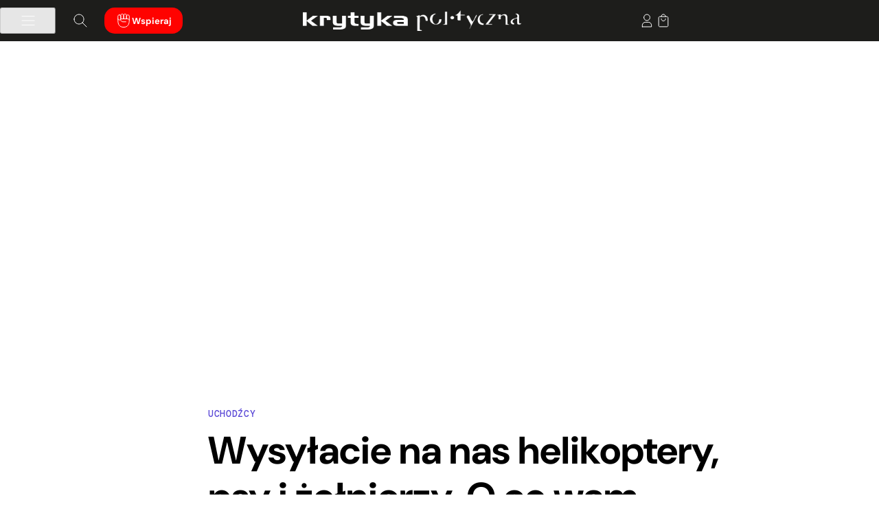

--- FILE ---
content_type: text/html; charset=UTF-8
request_url: https://krytykapolityczna.pl/swiat/wegry-uchodzcy-reportaz/
body_size: 53533
content:
<!doctype html><html dir="ltr" lang="pl-PL" prefix="og: https://ogp.me/ns#"><head><script data-no-optimize="1">var litespeed_docref=sessionStorage.getItem("litespeed_docref");litespeed_docref&&(Object.defineProperty(document,"referrer",{get:function(){return litespeed_docref}}),sessionStorage.removeItem("litespeed_docref"));</script> <meta charset="UTF-8"><meta name="viewport" content="width=device-width, initial-scale=1"><meta name="theme-color" content="#1D1D1B"><link rel="profile" href="https://gmpg.org/xfn/11"><link rel="preconnect" href="https://fonts.googleapis.com"><link rel="preconnect" href="https://fonts.gstatic.com" crossorigin><title>Wysyłacie na nas helikoptery, psy i żołnierzy. O co wam chodzi? • Krytyka Polityczna</title><meta name="description" content="Technologia jest narzędziem w walce z migracjami." /><meta name="robots" content="max-snippet:-1, max-image-preview:large, max-video-preview:-1" /><meta name="author" content="Robert Rydzewski"/><meta name="msvalidate.01" content="CC69C93C9F10D4BFDD69E045CFBFDA79" /><meta name="keywords" content="🚶‍♀️ migracje" /><link rel="canonical" href="https://krytykapolityczna.pl/swiat/wegry-uchodzcy-reportaz/" /><meta name="generator" content="All in One SEO Pro (AIOSEO) 4.9.2" /><meta property="og:locale" content="pl_PL" /><meta property="og:site_name" content="✊Krytyka Polityczna • Przepisujemy idee na rzeczywistość." /><meta property="og:type" content="article" /><meta property="og:title" content="Wysyłacie na nas helikoptery, psy i żołnierzy. O co wam chodzi? • Krytyka Polityczna" /><meta property="og:description" content="Technologia jest narzędziem w walce z migracjami." /><meta property="og:url" content="https://krytykapolityczna.pl/swiat/wegry-uchodzcy-reportaz/" /><meta property="og:image" content="https://krytykapolityczna.pl/wp-content/uploads/2016/02/Jeden-z-kontenerow-dla-zatrzymanych-samotnych-mezczyzn.-Fot.-Olivier-Sarrazin.jpg" /><meta property="og:image:secure_url" content="https://krytykapolityczna.pl/wp-content/uploads/2016/02/Jeden-z-kontenerow-dla-zatrzymanych-samotnych-mezczyzn.-Fot.-Olivier-Sarrazin.jpg" /><meta property="og:image:width" content="1400" /><meta property="og:image:height" content="1050" /><meta property="article:published_time" content="2017-03-04T05:12:46+00:00" /><meta property="article:modified_time" content="2025-10-07T09:36:43+00:00" /><meta property="article:publisher" content="https://www.facebook.com/KrytykaPolityczna/" /><meta name="twitter:card" content="summary_large_image" /><meta name="twitter:site" content="@krytyka" /><meta name="twitter:title" content="Wysyłacie na nas helikoptery, psy i żołnierzy. O co wam chodzi? • Krytyka Polityczna" /><meta name="twitter:description" content="Technologia jest narzędziem w walce z migracjami." /><meta name="twitter:creator" content="@krytyka" /><meta name="twitter:image" content="https://krytykapolityczna.pl/wp-content/uploads/2016/02/Jeden-z-kontenerow-dla-zatrzymanych-samotnych-mezczyzn.-Fot.-Olivier-Sarrazin.jpg" /><meta name="twitter:label1" content="Written by" /><meta name="twitter:data1" content="Robert Rydzewski" /><meta name="twitter:label2" content="Est. reading time" /><meta name="twitter:data2" content="16 minutes" /> <script type="application/ld+json" class="aioseo-schema">{"@context":"https:\/\/schema.org","@graph":[{"@type":"Article","@id":"https:\/\/krytykapolityczna.pl\/swiat\/wegry-uchodzcy-reportaz\/#article","name":"Wysy\u0142acie na nas helikoptery, psy i \u017co\u0142nierzy. O co wam chodzi? \u2022 Krytyka Polityczna","headline":"Wysy\u0142acie na nas helikoptery, psy i \u017co\u0142nierzy. O co wam chodzi?","author":{"@id":"https:\/\/krytykapolityczna.pl\/bio\/joint\/#author"},"publisher":{"@id":"https:\/\/krytykapolityczna.pl\/#organization"},"image":{"@type":"ImageObject","url":"https:\/\/krytykapolityczna.pl\/wp-content\/uploads\/2016\/02\/Jeden-z-kontenerow-dla-zatrzymanych-samotnych-mezczyzn.-Fot.-Olivier-Sarrazin.jpg","width":1400,"height":1050,"caption":"Fot. Olivier Sarrazin"},"datePublished":"2017-03-04T06:12:46+01:00","dateModified":"2025-10-07T11:36:43+02:00","inLanguage":"pl-PL","mainEntityOfPage":{"@id":"https:\/\/krytykapolityczna.pl\/swiat\/wegry-uchodzcy-reportaz\/#webpage"},"isPartOf":{"@id":"https:\/\/krytykapolityczna.pl\/swiat\/wegry-uchodzcy-reportaz\/#webpage"},"articleSection":"\u015awiat, \ud83d\udeb6\u200d\u2640\ufe0f Migracje, robert-rydzewski"},{"@type":"BreadcrumbList","@id":"https:\/\/krytykapolityczna.pl\/swiat\/wegry-uchodzcy-reportaz\/#breadcrumblist","itemListElement":[{"@type":"ListItem","@id":"https:\/\/krytykapolityczna.pl#listItem","position":1,"name":"Home","item":"https:\/\/krytykapolityczna.pl","nextItem":{"@type":"ListItem","@id":"https:\/\/krytykapolityczna.pl\/swiat\/#listItem","name":"\u015awiat"}},{"@type":"ListItem","@id":"https:\/\/krytykapolityczna.pl\/swiat\/#listItem","position":2,"name":"\u015awiat","item":"https:\/\/krytykapolityczna.pl\/swiat\/","nextItem":{"@type":"ListItem","@id":"https:\/\/krytykapolityczna.pl\/swiat\/wegry-uchodzcy-reportaz\/#listItem","name":"Wysy\u0142acie na nas helikoptery, psy i \u017co\u0142nierzy. O co wam chodzi?"},"previousItem":{"@type":"ListItem","@id":"https:\/\/krytykapolityczna.pl#listItem","name":"Home"}},{"@type":"ListItem","@id":"https:\/\/krytykapolityczna.pl\/swiat\/wegry-uchodzcy-reportaz\/#listItem","position":3,"name":"Wysy\u0142acie na nas helikoptery, psy i \u017co\u0142nierzy. O co wam chodzi?","previousItem":{"@type":"ListItem","@id":"https:\/\/krytykapolityczna.pl\/swiat\/#listItem","name":"\u015awiat"}}]},{"@type":"Organization","@id":"https:\/\/krytykapolityczna.pl\/#organization","name":"Stowarzyszenie im. Stanislawa Brzozowskiego","description":"Krytyka Polityczna dzia\u0142a na rzecz zmiany spo\u0142ecznej. Chcemy wiedzie\u0107, rozumie\u0107 i inspirowa\u0107 do zmiany \u015bwiata na r\u00f3wniejszy, sprawiedliwszy, przyja\u017aniejszy ludziom i innym gatunkom. W tym celu tworzymy internetowy dziennik opinii KrytykaPolityczna.pl, wydajemy ksi\u0105\u017cki w Wydawnictwie Krytyki Politycznej, prowadzimy \u015bwietlice spo\u0142eczno-kulturalne w Cieszynie i Warszawie, prowadzimy badania i dzia\u0142ania edukacyjne w Instytucie Studi\u00f3w Zaawansowanych, anga\u017cujemy si\u0119 w projekty mi\u0119dzynarodowe, wspieramy aktywizm, zabieramy g\u0142os w debacie spo\u0142ecznej.","url":"https:\/\/krytykapolityczna.pl\/","email":"redakcja@krytykapolityczna.pl","telephone":"+48225056690","foundingDate":"2005-09-26","numberOfEmployees":{"@type":"QuantitativeValue","value":60},"logo":{"@type":"ImageObject","url":"https:\/\/krytykapolityczna.pl\/wp-content\/uploads\/2024\/05\/sygnet_czerwony-rgb-scaled.png","@id":"https:\/\/krytykapolityczna.pl\/swiat\/wegry-uchodzcy-reportaz\/#organizationLogo","width":2560,"height":2560},"image":{"@id":"https:\/\/krytykapolityczna.pl\/swiat\/wegry-uchodzcy-reportaz\/#organizationLogo"},"sameAs":["https:\/\/www.facebook.com\/KrytykaPolityczna\/","https:\/\/x.com\/krytyka","https:\/\/www.instagram.com\/krytykapolityczna\/","https:\/\/www.tiktok.com\/@krytykapolityczna","https:\/\/www.youtube.com\/@KrytykaPolitycznaTV","https:\/\/linkedin.com\/company\/krytykapolityczna","https:\/\/soundcloud.com\/krytyka","https:\/\/pl.wikipedia.org\/wiki\/Krytyka_Polityczna"]},{"@type":"Person","name":"Robert Rydzewski"},{"@type":"WebPage","@id":"https:\/\/krytykapolityczna.pl\/swiat\/wegry-uchodzcy-reportaz\/#webpage","url":"https:\/\/krytykapolityczna.pl\/swiat\/wegry-uchodzcy-reportaz\/","name":"Wysy\u0142acie na nas helikoptery, psy i \u017co\u0142nierzy. O co wam chodzi? \u2022 Krytyka Polityczna","description":"Technologia jest narz\u0119dziem w walce z migracjami.","inLanguage":"pl-PL","isPartOf":{"@id":"https:\/\/krytykapolityczna.pl\/#website"},"breadcrumb":{"@id":"https:\/\/krytykapolityczna.pl\/swiat\/wegry-uchodzcy-reportaz\/#breadcrumblist"},"author":{"@id":"https:\/\/krytykapolityczna.pl\/bio\/joint\/#author"},"creator":{"@id":"https:\/\/krytykapolityczna.pl\/bio\/joint\/#author"},"image":{"@type":"ImageObject","url":"https:\/\/krytykapolityczna.pl\/wp-content\/uploads\/2016\/02\/Jeden-z-kontenerow-dla-zatrzymanych-samotnych-mezczyzn.-Fot.-Olivier-Sarrazin.jpg","@id":"https:\/\/krytykapolityczna.pl\/swiat\/wegry-uchodzcy-reportaz\/#mainImage","width":1400,"height":1050,"caption":"Fot. Olivier Sarrazin"},"primaryImageOfPage":{"@id":"https:\/\/krytykapolityczna.pl\/swiat\/wegry-uchodzcy-reportaz\/#mainImage"},"datePublished":"2017-03-04T06:12:46+01:00","dateModified":"2025-10-07T11:36:43+02:00"},{"@type":"WebSite","@id":"https:\/\/krytykapolityczna.pl\/#website","url":"https:\/\/krytykapolityczna.pl\/","name":"\u270aKrytyka Polityczna","alternateName":"KP","description":"Przepisujemy idee na rzeczywisto\u015b\u0107.","inLanguage":"pl-PL","publisher":{"@id":"https:\/\/krytykapolityczna.pl\/#organization"}}]}</script>  <script type="litespeed/javascript">window._wca=window._wca||[]</script> <link rel='dns-prefetch' href='//stats.wp.com' /><link rel='dns-prefetch' href='//secure.payu.com' /><link rel="alternate" type="application/rss+xml" title="Krytyka Polityczna &raquo; Kanał z wpisami" href="https://krytykapolityczna.pl/feed/" />
<script id="kpready" type="litespeed/javascript">window.advanced_ads_ready=function(callback,requestedState){requestedState=requestedState||'complete';var checkState=function(state){return requestedState==='interactive'?state!=='loading':state==='complete'};if(checkState(document.readyState)){callback();return}
document.addEventListener('readystatechange',function(event){if(checkState(event.target.readyState)){callback()}},{once:requestedState==='interactive'})};window.advanced_ads_ready_queue=window.advanced_ads_ready_queue||[]</script> <link data-optimized="2" rel="stylesheet" href="https://krytykapolityczna.pl/wp-content/litespeed/css/ffe1f65d25ad38d2b2b4a6d3c433001a.css?ver=54b3b" /> <script type="litespeed/javascript" data-src="https://krytykapolityczna.pl/wp-includes/js/jquery/jquery.js" id="jquery-core-js"></script> <script id="integration-with-salesforce-public-js-extra" type="litespeed/javascript">var ajax_data_public={"crm":"salesforce","ajax_url":"https:\/\/krytykapolityczna.pl\/wp-admin\/admin-ajax.php","ajax_action":"mwb_woo_salesforce_ajax_public","ajax_nonce":"dbfc19b9f1"}</script> <script id="wc-add-to-cart-js-extra" type="litespeed/javascript">var wc_add_to_cart_params={"ajax_url":"\/wp-admin\/admin-ajax.php","wc_ajax_url":"\/?wc-ajax=%%endpoint%%","i18n_view_cart":"Zobacz koszyk","cart_url":"https:\/\/krytykapolityczna.pl\/koszyk\/","is_cart":"","cart_redirect_after_add":"no"}</script> <script id="woocommerce-js-extra" type="litespeed/javascript">var woocommerce_params={"ajax_url":"\/wp-admin\/admin-ajax.php","wc_ajax_url":"\/?wc-ajax=%%endpoint%%","i18n_password_show":"Show password","i18n_password_hide":"Hide password"}</script> <script id="advanced-ads-advanced-js-js-extra" type="litespeed/javascript">var advads_options={"blog_id":"1","privacy":{"enabled":!1,"state":"not_needed"}}</script> <script id="advanced_ads_pro/visitor_conditions-js-extra" type="litespeed/javascript">var advanced_ads_pro_visitor_conditions={"referrer_cookie_name":"advanced_ads_pro_visitor_referrer","referrer_exdays":"365","page_impr_cookie_name":"advanced_ads_page_impressions","page_impr_exdays":"3650"}</script> <script src="https://stats.wp.com/s-202605.js" id="woocommerce-analytics-js" defer data-wp-strategy="defer"></script> <script type="litespeed/javascript" data-src="https://secure.payu.com/javascript/sdk?ver=6.8.3" id="payu-secure-form-sdk-js"></script> <link rel="https://api.w.org/" href="https://krytykapolityczna.pl/wp-json/" /><link rel="alternate" title="JSON" type="application/json" href="https://krytykapolityczna.pl/wp-json/wp/v2/posts/170586" /><link rel="EditURI" type="application/rsd+xml" title="RSD" href="https://krytykapolityczna.pl/xmlrpc.php?rsd" /><meta name="generator" content="WordPress 6.8.3" /><meta name="generator" content="WooCommerce 10.4.2" /><link rel='shortlink' href='https://krytykapolityczna.pl/?p=170586' /><link rel="alternate" title="oEmbed (JSON)" type="application/json+oembed" href="https://krytykapolityczna.pl/wp-json/oembed/1.0/embed?url=https%3A%2F%2Fkrytykapolityczna.pl%2Fswiat%2Fwegry-uchodzcy-reportaz%2F" /><link rel="alternate" title="oEmbed (XML)" type="text/xml+oembed" href="https://krytykapolityczna.pl/wp-json/oembed/1.0/embed?url=https%3A%2F%2Fkrytykapolityczna.pl%2Fswiat%2Fwegry-uchodzcy-reportaz%2F&#038;format=xml" /> <script type="litespeed/javascript">advads_items={conditions:{},display_callbacks:{},display_effect_callbacks:{},hide_callbacks:{},backgrounds:{},effect_durations:{},close_functions:{},showed:[]}</script><style type="text/css" id="kplayer-custom-css"></style><noscript><style>.woocommerce-product-gallery{ opacity: 1 !important; }</style></noscript> <script type="litespeed/javascript">var advadsCfpQueue=[];var advadsCfpAd=function(adID){if('undefined'===typeof advadsProCfp){advadsCfpQueue.push(adID)}else{advadsProCfp.addElement(adID)}}</script> <link rel="icon" href="https://krytykapolityczna.pl/wp-content/uploads/2025/06/cropped-kp_512-32x32.png" sizes="32x32" /><link rel="icon" href="https://krytykapolityczna.pl/wp-content/uploads/2025/06/cropped-kp_512-192x192.png" sizes="192x192" /><link rel="apple-touch-icon" href="https://krytykapolityczna.pl/wp-content/uploads/2025/06/cropped-kp_512-180x180.png" /><meta name="msapplication-TileImage" content="https://krytykapolityczna.pl/wp-content/uploads/2025/06/cropped-kp_512-270x270.png" /><script data-cfasync="false" nonce="4a372f5c-3f36-4af1-9b38-8e42f53f4c49">try{(function(w,d){!function(j,k,l,m){if(j.zaraz)console.error("zaraz is loaded twice");else{j[l]=j[l]||{};j[l].executed=[];j.zaraz={deferred:[],listeners:[]};j.zaraz._v="5874";j.zaraz._n="4a372f5c-3f36-4af1-9b38-8e42f53f4c49";j.zaraz.q=[];j.zaraz._f=function(n){return async function(){var o=Array.prototype.slice.call(arguments);j.zaraz.q.push({m:n,a:o})}};for(const p of["track","set","debug"])j.zaraz[p]=j.zaraz._f(p);j.zaraz.init=()=>{var q=k.getElementsByTagName(m)[0],r=k.createElement(m),s=k.getElementsByTagName("title")[0];s&&(j[l].t=k.getElementsByTagName("title")[0].text);j[l].x=Math.random();j[l].w=j.screen.width;j[l].h=j.screen.height;j[l].j=j.innerHeight;j[l].e=j.innerWidth;j[l].l=j.location.href;j[l].r=k.referrer;j[l].k=j.screen.colorDepth;j[l].n=k.characterSet;j[l].o=(new Date).getTimezoneOffset();if(j.dataLayer)for(const t of Object.entries(Object.entries(dataLayer).reduce((u,v)=>({...u[1],...v[1]}),{})))zaraz.set(t[0],t[1],{scope:"page"});j[l].q=[];for(;j.zaraz.q.length;){const w=j.zaraz.q.shift();j[l].q.push(w)}r.defer=!0;for(const x of[localStorage,sessionStorage])Object.keys(x||{}).filter(z=>z.startsWith("_zaraz_")).forEach(y=>{try{j[l]["z_"+y.slice(7)]=JSON.parse(x.getItem(y))}catch{j[l]["z_"+y.slice(7)]=x.getItem(y)}});r.referrerPolicy="origin";r.src="/cdn-cgi/zaraz/s.js?z="+btoa(encodeURIComponent(JSON.stringify(j[l])));q.parentNode.insertBefore(r,q)};["complete","interactive"].includes(k.readyState)?zaraz.init():j.addEventListener("DOMContentLoaded",zaraz.init)}}(w,d,"zarazData","script");window.zaraz._p=async d$=>new Promise(ea=>{if(d$){d$.e&&d$.e.forEach(eb=>{try{const ec=d.querySelector("script[nonce]"),ed=ec?.nonce||ec?.getAttribute("nonce"),ee=d.createElement("script");ed&&(ee.nonce=ed);ee.innerHTML=eb;ee.onload=()=>{d.head.removeChild(ee)};d.head.appendChild(ee)}catch(ef){console.error(`Error executing script: ${eb}\n`,ef)}});Promise.allSettled((d$.f||[]).map(eg=>fetch(eg[0],eg[1])))}ea()});zaraz._p({"e":["(function(w,d){})(window,document)"]});})(window,document)}catch(e){throw fetch("/cdn-cgi/zaraz/t"),e;};</script></head><body class="wp-singular post-template-default single single-post postid-170586 single-format-standard wp-custom-logo wp-theme-kp theme-kp woocommerce-no-js jps-theme-kp no-sidebar aa-prefix-kp"><div  class="kp8efc8fed07f250cbc942768c72fa2819 kpheader-globalnie" id="kp8efc8fed07f250cbc942768c72fa2819"></div><header id="masthead" class="site-header">
<button class="skip-link" tabindex="0" aria-label="Kliknij, aby przejść do treści">Przejdź do treści</button><div class="site-header-container"><div class="site-left">
<button id="menu-toggle" class="btn site-menu-hamburger" aria-controls="primary-menu" aria-expanded="true" aria-label="Kliknij, aby otworzyć/zamknąć główne menu">
<img data-lazyloaded="1" src="[data-uri]" data-src="https://krytykapolityczna.pl/wp-content/themes/kp/images/kp_hamburger_menu.svg" alt="Menu" />
</button>
<a class="btn site-search jetpack-search-filter__link"  href="#" aria-label="Kliknij, aby otworzyć wyszukiwarkę">
<img data-lazyloaded="1" src="[data-uri]" data-src="https://krytykapolityczna.pl/wp-content/themes/kp/images/kp_search.svg" alt="Wyszukaj" />
</a>
<a class="btn site-support theme-color" href="https://krytykapolityczna.pl/wspieraj/" aria-label="Przejdź do strony wsparcia Krytyki Politycznej">
<img data-lazyloaded="1" src="[data-uri]" decoding="async" data-src="https://krytykapolityczna.pl/wp-content/themes/kp/images/kp_donate.svg" alt="Wspieraj" />
Wspieraj        </a></div><div class="site-branding">
<a href="https://krytykapolityczna.pl/" class="custom-logo-link" rel="home"><img data-lazyloaded="1" src="[data-uri]" width="856" height="81" data-src="https://krytykapolityczna.pl/wp-content/uploads/2025/08/krytyka-polityczna-white.webp" class="custom-logo" alt="Krytyka Polityczna" decoding="async" fetchpriority="high" data-srcset="https://krytykapolityczna.pl/wp-content/uploads/2025/08/krytyka-polityczna-white.webp 856w, https://krytykapolityczna.pl/wp-content/uploads/2025/08/krytyka-polityczna-white-300x28.webp 300w, https://krytykapolityczna.pl/wp-content/uploads/2025/08/krytyka-polityczna-white-150x14.webp 150w, https://krytykapolityczna.pl/wp-content/uploads/2025/08/krytyka-polityczna-white-768x73.webp 768w, https://krytykapolityczna.pl/wp-content/uploads/2025/08/krytyka-polityczna-white-267x25.webp 267w, https://krytykapolityczna.pl/wp-content/uploads/2025/08/krytyka-polityczna-white-374x35.webp 374w, https://krytykapolityczna.pl/wp-content/uploads/2025/08/krytyka-polityczna-white-18x2.webp 18w, https://krytykapolityczna.pl/wp-content/uploads/2025/08/krytyka-polityczna-white-40x4.webp 40w, https://krytykapolityczna.pl/wp-content/uploads/2025/08/krytyka-polityczna-white-79x7.webp 79w, https://krytykapolityczna.pl/wp-content/uploads/2025/08/krytyka-polityczna-white-30x3.webp 30w, https://krytykapolityczna.pl/wp-content/uploads/2025/08/krytyka-polityczna-white-96x9.webp 96w, https://krytykapolityczna.pl/wp-content/uploads/2025/08/krytyka-polityczna-white-200x19.webp 200w, https://krytykapolityczna.pl/wp-content/uploads/2025/08/krytyka-polityczna-white-600x57.webp 600w" data-sizes="(max-width: 856px) 100vw, 856px" /></a></div><div class="site-right">
<a class="btn site-user" href="https://krytykapolityczna.pl/logowanie/?redirect_to=https%3A%2F%2Fkrytykapolityczna.pl%2Fswiat%2Fwegry-uchodzcy-reportaz%2F" aria-label="Kliknij, aby przejść do strony logowania">
<img data-lazyloaded="1" src="[data-uri]" data-src="https://krytykapolityczna.pl/wp-content/themes/kp/images/kp_user.svg" class="default" alt="Zaloguj się" />
</a><div data-add-to-cart-behaviour="open_drawer" data-block-name="woocommerce/mini-cart" data-mini-cart-icon="bag-alt"
data-wp-interactive="woocommerce/mini-cart"
data-wp-init="callbacks.setupEventListeners"
data-wp-init--refresh-cart-items="woocommerce::actions.refreshCartItems"
data-wp-watch="callbacks.disableScrollingOnBody"
data-wp-context='{"productCountVisibility":"greater_than_zero"}'				class="wc-block-mini-cart wp-block-woocommerce-mini-cart "
style=""
>
<button aria-label="Number of items in the cart: 0"
data-wp-init="callbacks.saveMiniCartButtonRef"
data-wp-on--click="actions.openDrawer"
data-wp-bind--aria-label="state.buttonAriaLabel"
class="wc-block-mini-cart__button"
>
<span class="wc-block-mini-cart__quantity-badge">
<svg xmlns="http://www.w3.org/2000/svg" fill="none" class="wc-block-mini-cart__icon" viewBox="0 0 32 32"><path fill="currentColor" fill-rule="evenodd" d="M19.556 12.333a.89.89 0 0 1-.89-.889c0-.707-.28-3.385-.78-3.885a2.667 2.667 0 0 0-3.772 0c-.5.5-.78 3.178-.78 3.885a.889.889 0 1 1-1.778 0c0-1.178.468-4.309 1.301-5.142a4.445 4.445 0 0 1 6.286 0c.833.833 1.302 3.964 1.302 5.142a.89.89 0 0 1-.89.89" clip-rule="evenodd"/><path fill="currentColor" fill-rule="evenodd" d="M7.5 12a1 1 0 0 1 1-1h15a1 1 0 0 1 1 1v13.333a1 1 0 0 1-1 1h-15a1 1 0 0 1-1-1zm2 1v11.333h13V13z" clip-rule="evenodd"/></svg>													<span hidden data-wp-bind--hidden="!state.badgeIsVisible" data-wp-text="state.totalItemsInCart" class="wc-block-mini-cart__badge" style="">0</span>
</span>
</button></div></div></div></header><nav class="site-nav-wrapper"><div id="site-navigation" class="site-nav"><div class="menu-primary-menu-container"><ul id="primary-menu" class="menu"><li id="menu-item-2455" class="menu-item-icon menu-item-icon-main menu-item menu-item-type-post_type menu-item-object-page menu-item-home menu-item-has-children menu-item-2455"><a href="https://krytykapolityczna.pl/">Dziennik</a><button class="btn menu-items-expand-button" aria-controls="menu-item-2455" aria-expanded="false" aria-label="Otwórz podmenu"></button><ul class="sub-menu"><li id="menu-item-392959" class="menu-item menu-item-type-custom menu-item-object-custom menu-item-392959"><a href="/temat/konflikty/">⚔️ Konflikty</a></li><li id="menu-item-392973" class="menu-item menu-item-type-custom menu-item-object-custom menu-item-392973"><a href="/temat/technofeudalizm/">🤖 Technofeudalizm</a></li><li id="menu-item-392972" class="menu-item menu-item-type-custom menu-item-object-custom menu-item-392972"><a href="/temat/nierownosci/">💰 Nierówności</a></li><li id="menu-item-394418" class="menu-item menu-item-type-custom menu-item-object-custom menu-item-394418"><a href="/temat/opor/">✊ Opór</a></li><li id="menu-item-394420" class="menu-item menu-item-type-custom menu-item-object-custom menu-item-394420"><a href="/temat/emancypacja/">🌈 Emancypacja</a></li><li id="menu-item-394419" class="menu-item menu-item-type-custom menu-item-object-custom menu-item-394419"><a href="/temat/odpornosc/">🛡️ Odporność</a></li><li id="menu-item-392965" class="menu-item menu-item-type-custom menu-item-object-custom menu-item-392965"><a href="/temat/spoleczenstwo/">🫱🏻‍🫲🏾 Społeczeństwo</a></li><li id="menu-item-392969" class="menu-item menu-item-type-custom menu-item-object-custom menu-item-392969"><a href="/temat/ekologia/">🌱 Ekologia</a></li><li id="menu-item-394494" class="submenu-item-divide menu-item menu-item-type-taxonomy menu-item-object-category menu-item-394494"><a href="https://krytykapolityczna.pl/kultura/">🎭 Kultura</a></li><li id="menu-item-392976" class="menu-item menu-item-type-custom menu-item-object-custom menu-item-has-children menu-item-392976"><a href="#">Autor*ki</a><button class="btn menu-items-expand-button" aria-controls="menu-item-392976" aria-expanded="false" aria-label="Otwórz podmenu"></button><ul class="sub-menu"><li id="menu-item-392994" class="menu-item menu-item-type-custom menu-item-object-custom menu-item-392994"><a href="/bio/kaja-puto/">Kaja Puto</a></li><li id="menu-item-392995" class="menu-item menu-item-type-custom menu-item-object-custom menu-item-392995"><a href="/bio/michalsutowski/">Michał Sutowski</a></li><li id="menu-item-393002" class="menu-item menu-item-type-custom menu-item-object-custom menu-item-393002"><a href="/bio/agnieszka-wisniewska/">Agnieszka Wiśniewska</a></li><li id="menu-item-392990" class="menu-item menu-item-type-custom menu-item-object-custom menu-item-392990"><a href="/bio/jakub-majmurek/">Jakub Majmurek</a></li><li id="menu-item-392981" class="menu-item menu-item-type-custom menu-item-object-custom menu-item-392981"><a href="/bio/paulinajanuszewska/">Paulina Januszewska</a></li><li id="menu-item-392989" class="menu-item menu-item-type-custom menu-item-object-custom menu-item-392989"><a href="/bio/lukaszlachecki/">Łukasz Łachecki</a></li><li id="menu-item-392996" class="menu-item menu-item-type-custom menu-item-object-custom menu-item-392996"><a href="/bio/patrycjawieczorkiewicz/">Patrycja Wieczorkiewicz</a></li><li id="menu-item-393001" class="menu-item menu-item-type-custom menu-item-object-custom menu-item-393001"><a href="/bio/piotr-wojcik/">Piotr Wójcik</a></li></ul></li><li id="menu-item-393003" class="menu-item menu-item-type-custom menu-item-object-custom menu-item-has-children menu-item-393003"><a href="#">Cykle</a><button class="btn menu-items-expand-button" aria-controls="menu-item-393003" aria-expanded="false" aria-label="Otwórz podmenu"></button><ul class="sub-menu"><li id="menu-item-393004" class="menu-item menu-item-type-custom menu-item-object-custom menu-item-393004"><a href="/temat/skad-ten-faszyzm/">Skąd ten faszyzm?</a></li><li id="menu-item-393005" class="menu-item menu-item-type-custom menu-item-object-custom menu-item-393005"><a href="/temat/blok-wschodni/">Blok wschodni</a></li><li id="menu-item-393007" class="menu-item menu-item-type-custom menu-item-object-custom menu-item-393007"><a href="/temat/rozmowy-sutowskiego/">Rozmowy Sutowskiego</a></li><li id="menu-item-393006" class="menu-item menu-item-type-custom menu-item-object-custom menu-item-393006"><a href="/temat/kinga-dunin-czyta/">Kinga Dunin czyta</a></li><li id="menu-item-403738" class="menu-item menu-item-type-custom menu-item-object-custom menu-item-403738"><a href="/temat/w-strefie-gazet/">W strefie gazet</a></li><li id="menu-item-404199" class="menu-item menu-item-type-custom menu-item-object-custom menu-item-404199"><a href="https://krytykapolityczna.pl/temat/muzea-w-czasach-kryzysu/">Muzea w czasach kryzysu</a></li></ul></li><li id="menu-item-400036" class="menu-item menu-item-type-post_type menu-item-object-page menu-item-400036"><a href="https://krytykapolityczna.pl/o-nas/pisz-do-nas/">Pisz do nas!</a></li><li id="menu-item-387778" class="menu-item menu-item-type-post_type menu-item-object-page menu-item-387778"><a href="https://krytykapolityczna.pl/o-nas/">Kontakt</a></li></ul></li><li id="menu-item-3348" class="menu-item-icon menu-item-icon-publisher menu-item menu-item-type-post_type menu-item-object-page menu-item-has-children menu-item-3348"><a href="https://krytykapolityczna.pl/wydawnictwo/">Wydawnictwo</a><button class="btn menu-items-expand-button" aria-controls="menu-item-3348" aria-expanded="false" aria-label="Otwórz podmenu"></button><ul class="sub-menu"><li id="menu-item-390010" class="menu-item menu-item-type-post_type menu-item-object-page menu-item-390010"><a href="https://krytykapolityczna.pl/wydawnictwo/">Strona główna</a></li><li id="menu-item-3088" class="menu-item menu-item-type-post_type menu-item-object-page menu-item-3088"><a href="https://krytykapolityczna.pl/wydawnictwo/katalog/">Katalog</a></li><li id="menu-item-387763" class="menu-item menu-item-type-taxonomy menu-item-object-product_cat menu-item-387763"><a href="https://krytykapolityczna.pl/wydawnictwo/katalog/bestsellery/">Bestsellery</a></li><li id="menu-item-378155" class="menu-item menu-item-type-taxonomy menu-item-object-product_cat menu-item-378155"><a href="https://krytykapolityczna.pl/wydawnictwo/katalog/nowosci/">Nowości</a></li><li id="menu-item-378167" class="menu-item menu-item-type-taxonomy menu-item-object-product_cat menu-item-378167"><a href="https://krytykapolityczna.pl/wydawnictwo/katalog/zapowiedzi/">Zapowiedzi</a></li><li id="menu-item-3177" class="submenu-item-divide menu-item menu-item-type-custom menu-item-object-custom menu-item-has-children menu-item-3177"><a>Serie</a><button class="btn menu-items-expand-button" aria-controls="menu-item-3177" aria-expanded="false" aria-label="Otwórz podmenu"></button><ul class="sub-menu"><li id="menu-item-378164" class="menu-item menu-item-type-taxonomy menu-item-object-seria menu-item-378164"><a href="https://krytykapolityczna.pl/wydawnictwo/seria/seria-nie-fikcja/">Seria Nie &#8211; Fikcja</a></li><li id="menu-item-378162" class="menu-item menu-item-type-taxonomy menu-item-object-seria menu-item-378162"><a href="https://krytykapolityczna.pl/wydawnictwo/seria/seria-historyczna/">Seria Historyczna</a></li><li id="menu-item-378161" class="menu-item menu-item-type-taxonomy menu-item-object-seria menu-item-378161"><a href="https://krytykapolityczna.pl/wydawnictwo/seria/seria-ekonomiczna/">Seria Ekonomiczna</a></li><li id="menu-item-398089" class="menu-item menu-item-type-taxonomy menu-item-object-seria menu-item-398089"><a href="https://krytykapolityczna.pl/wydawnictwo/seria/seria-idee/">Seria Idee</a></li><li id="menu-item-378709" class="menu-item menu-item-type-taxonomy menu-item-object-seria menu-item-378709"><a href="https://krytykapolityczna.pl/wydawnictwo/seria/seria-impact/">Seria Impact</a></li><li id="menu-item-398087" class="menu-item menu-item-type-taxonomy menu-item-object-seria menu-item-398087"><a href="https://krytykapolityczna.pl/wydawnictwo/seria/seria-biograficzna/">Seria Biograficzna</a></li><li id="menu-item-378590" class="menu-item menu-item-type-taxonomy menu-item-object-seria menu-item-378590"><a href="https://krytykapolityczna.pl/wydawnictwo/seria/poza-seriami/">Poza seriami</a></li><li id="menu-item-398084" class="menu-item menu-item-type-taxonomy menu-item-object-seria menu-item-398084"><a href="https://krytykapolityczna.pl/wydawnictwo/seria/kanon-janion/">Kanon Janion</a></li><li id="menu-item-378163" class="menu-item menu-item-type-taxonomy menu-item-object-seria menu-item-378163"><a href="https://krytykapolityczna.pl/wydawnictwo/seria/seria-kanon/">Seria Kanon</a></li><li id="menu-item-378165" class="menu-item menu-item-type-taxonomy menu-item-object-seria menu-item-378165"><a href="https://krytykapolityczna.pl/wydawnictwo/seria/seria-performatywna/">Seria Performatywna</a></li><li id="menu-item-378166" class="menu-item menu-item-type-taxonomy menu-item-object-seria menu-item-378166"><a href="https://krytykapolityczna.pl/wydawnictwo/seria/seria-z-morswinem/">Seria z morświnem</a></li><li id="menu-item-398088" class="menu-item menu-item-type-taxonomy menu-item-object-seria menu-item-398088"><a href="https://krytykapolityczna.pl/wydawnictwo/seria/seria-dziel-broniewskiego/">Seria Dzieł Broniewskiego</a></li><li id="menu-item-398085" class="menu-item menu-item-type-taxonomy menu-item-object-seria menu-item-398085"><a href="https://krytykapolityczna.pl/wydawnictwo/seria/pisma-jacka-kuronia/">Pisma Jacka Kuronia</a></li><li id="menu-item-378159" class="menu-item menu-item-type-taxonomy menu-item-object-seria menu-item-378159"><a href="https://krytykapolityczna.pl/wydawnictwo/seria/pismo-krytyka-polityczna/">Pismo „Krytyka Polityczna”</a></li><li id="menu-item-398086" class="menu-item menu-item-type-taxonomy menu-item-object-seria menu-item-398086"><a href="https://krytykapolityczna.pl/wydawnictwo/seria/przewodniki-krytyki-politycznej/">Przewodniki Krytyki Politycznej</a></li></ul></li><li id="menu-item-395455" class="menu-item menu-item-type-post_type menu-item-object-page menu-item-395455"><a href="https://krytykapolityczna.pl/o-nas/spotkajmy-sie/">Spotkajmy się</a></li><li id="menu-item-395401" class="menu-item menu-item-type-post_type menu-item-object-page menu-item-395401"><a href="https://krytykapolityczna.pl/wydawnicze/osoby-autorskie/">Osoby autorskie</a></li><li id="menu-item-395403" class="menu-item menu-item-type-post_type menu-item-object-page menu-item-395403"><a href="https://krytykapolityczna.pl/wydawnicze/propozycje/">Propozycje wydawnicze</a></li><li id="menu-item-395402" class="menu-item menu-item-type-post_type menu-item-object-page menu-item-395402"><a href="https://krytykapolityczna.pl/przesniona/">Nasza księgarnia</a></li><li id="menu-item-395395" class="menu-item menu-item-type-post_type menu-item-object-page menu-item-395395"><a href="https://krytykapolityczna.pl/o-nas/">Kontakt</a></li><li id="menu-item-398054" class="menu-item menu-item-type-custom menu-item-object-custom menu-item-398054"><a href="https://krytykapolityczna.pl/zwroty/">Zwroty</a></li></ul></li><li id="menu-item-2457" class="menu-item-icon menu-item-icon-institute menu-item menu-item-type-post_type menu-item-object-page menu-item-has-children menu-item-2457"><a href="https://krytykapolityczna.pl/instytut/">Instytut</a><button class="btn menu-items-expand-button" aria-controls="menu-item-2457" aria-expanded="false" aria-label="Otwórz podmenu"></button><ul class="sub-menu"><li id="menu-item-4063" class="menu-item menu-item-type-post_type menu-item-object-page menu-item-4063"><a href="https://krytykapolityczna.pl/instytut/">Instytut</a></li><li id="menu-item-4061" class="menu-item menu-item-type-post_type menu-item-object-page menu-item-4061"><a href="https://krytykapolityczna.pl/instytut/o-nas/">O nas</a></li><li id="menu-item-4062" class="menu-item menu-item-type-taxonomy menu-item-object-seria menu-item-4062"><a href="https://krytykapolityczna.pl/wydawnictwo/seria/nasze-publikacje/">Publikacje</a></li><li id="menu-item-395443" class="menu-item menu-item-type-post_type menu-item-object-page menu-item-395443"><a href="https://krytykapolityczna.pl/o-nas/">Kontakt</a></li></ul></li><li id="menu-item-378380" class="menu-item-icon menu-item-icon-cieszyn menu-item menu-item-type-post_type menu-item-object-page menu-item-378380"><a href="https://krytykapolityczna.pl/cieszyn/">Cieszyn</a></li><li id="menu-item-2948" class="menu-item-icon menu-item-icon-jasna-10 menu-item menu-item-type-custom menu-item-object-custom menu-item-2948"><a target="_blank" rel="noopener" href="https://warszawa.krytykapolityczna.pl/">Jasna 10</a></li><li id="menu-item-395435" class="menu-item-icon menu-item-icon-przesniona menu-item menu-item-type-post_type menu-item-object-page menu-item-395435"><a href="https://krytykapolityczna.pl/przesniona/">„Prześniona”</a></li><li id="menu-item-2698" class="menu-item-icon menu-item-icon-newsletters menu-item menu-item-type-post_type menu-item-object-page menu-item-2698"><a href="https://krytykapolityczna.pl/newslettery/">Newslettery</a></li><li id="menu-item-406243" class="menu-item-icon menu-item-icon-meet menu-item menu-item-type-post_type menu-item-object-page menu-item-406243"><a href="https://krytykapolityczna.pl/o-nas/spotkajmy-sie/">Spotkajmy się</a></li><li id="menu-item-2699" class="menu-item-icon menu-item-icon-about-us menu-item menu-item-type-post_type menu-item-object-page menu-item-2699"><a href="https://krytykapolityczna.pl/o-nas/">Kontakt</a></li></ul></div></div><div class="site-nav-backdrop"></div></nav><div class="mobile-menu">
<a class="mobile-menu-item mobile-menu-item-donate" href="https://krytykapolityczna.pl/wspieraj/" aria-label="Przejdź do strony wsparcia Krytyki Politycznej">
<img data-lazyloaded="1" src="[data-uri]" data-src="https://krytykapolityczna.pl/wp-content/themes/kp/images/mobile-menu/kp_donate.svg" alt="Wspieraj" />
Wspieraj    </a>
<a class="mobile-menu-item mobile-menu-item-publisher" href="https://krytykapolityczna.pl/wydawnictwo/" aria-label="Kliknij, aby otworzyć stronę Wydawnictwa Krytyki Politycznej">
<img data-lazyloaded="1" src="[data-uri]" data-src="https://krytykapolityczna.pl/wp-content/themes/kp/images/mobile-menu/kp_publisher.svg" alt="Wydawnictwo" />
Wydawnictwo    </a>
<a class="mobile-menu-item mobile-menu-item-home" href="https://krytykapolityczna.pl" aria-label="Kliknij, aby otworzyć stronę główną Dziennika Krytyki Politycznej">
<img data-lazyloaded="1" src="[data-uri]" data-src="https://krytykapolityczna.pl/wp-content/themes/kp/images/mobile-menu/kp_main.svg" alt="Dziennik" />
</a>
<a class="mobile-menu-item mobile-menu-item-user" href="https://krytykapolityczna.pl/logowanie/?redirect_to=https%3A%2F%2Fkrytykapolityczna.pl%2Fswiat%2Fwegry-uchodzcy-reportaz%2F" aria-label="Kliknij, aby przejść do strony logowania">
<img data-lazyloaded="1" src="[data-uri]" data-src="https://krytykapolityczna.pl/wp-content/themes/kp/images/mobile-menu/kp_user.svg" alt="Zaloguj się" />
Zaloguj się        </a>
<button id="mobile-menu-toggle" class="btn mobile-menu-item mobile-menu-item-toggler" aria-expanded="false" aria-label="Kliknij, aby otworzyć/zamknąć główne menu">
<img data-lazyloaded="1" src="[data-uri]" data-src="https://krytykapolityczna.pl/wp-content/themes/kp/images/mobile-menu/kp_menu.svg" alt="Menu" />
Menu    </button></div><main id="page" class="site"><div id="primary" class="site-main article-page"><article id="post-170586" class="post-170586 post type-post status-publish format-standard has-post-thumbnail hentry category-swiat tag-migracje"><header class="entry-header article-page-header"><div class="article-page-header-content">
<span class="article-content-category">
<span>Uchodźcy</span>
</span><h1 class="article-page-header-content-title">Wysyłacie na nas helikoptery, psy i żołnierzy. O co wam chodzi?</h1><div class="article-page-header-content-subtitle"><p>Technologia jest narzędziem w walce z migracjami.</p></div><div class="article-single-author"><div class="article-single-author-link"><div class="article-single-author-info">
<span class="article-single-author-name">
<span itemprop="author" itemscope="" itemtype="http://schema.org/Person"><span itemprop="name">Robert Rydzewski</span></span>                        </span>
<span class="article-single-author-title"></span></div></div></div></div><div class="post-thumbnail article-page-header-image">
<img data-lazyloaded="1" src="[data-uri]" width="1400" height="1050" data-src="https://krytykapolityczna.pl/wp-content/uploads/2016/02/Jeden-z-kontenerow-dla-zatrzymanych-samotnych-mezczyzn.-Fot.-Olivier-Sarrazin.jpg" class="attachment-post-thumbnail size-post-thumbnail wp-post-image" alt="Fot. Olivier Sarrazin" decoding="async" data-srcset="https://krytykapolityczna.pl/wp-content/uploads/2016/02/Jeden-z-kontenerow-dla-zatrzymanych-samotnych-mezczyzn.-Fot.-Olivier-Sarrazin.jpg 1400w, https://krytykapolityczna.pl/wp-content/uploads/2016/02/Jeden-z-kontenerow-dla-zatrzymanych-samotnych-mezczyzn.-Fot.-Olivier-Sarrazin-300x225.jpg 300w, https://krytykapolityczna.pl/wp-content/uploads/2016/02/Jeden-z-kontenerow-dla-zatrzymanych-samotnych-mezczyzn.-Fot.-Olivier-Sarrazin-1024x768.jpg 1024w, https://krytykapolityczna.pl/wp-content/uploads/2016/02/Jeden-z-kontenerow-dla-zatrzymanych-samotnych-mezczyzn.-Fot.-Olivier-Sarrazin-150x113.jpg 150w, https://krytykapolityczna.pl/wp-content/uploads/2016/02/Jeden-z-kontenerow-dla-zatrzymanych-samotnych-mezczyzn.-Fot.-Olivier-Sarrazin-768x576.jpg 768w, https://krytykapolityczna.pl/wp-content/uploads/2016/02/Jeden-z-kontenerow-dla-zatrzymanych-samotnych-mezczyzn.-Fot.-Olivier-Sarrazin-980x735.jpg 980w, https://krytykapolityczna.pl/wp-content/uploads/2016/02/Jeden-z-kontenerow-dla-zatrzymanych-samotnych-mezczyzn.-Fot.-Olivier-Sarrazin-267x200.jpg 267w, https://krytykapolityczna.pl/wp-content/uploads/2016/02/Jeden-z-kontenerow-dla-zatrzymanych-samotnych-mezczyzn.-Fot.-Olivier-Sarrazin-374x281.jpg 374w, https://krytykapolityczna.pl/wp-content/uploads/2016/02/Jeden-z-kontenerow-dla-zatrzymanych-samotnych-mezczyzn.-Fot.-Olivier-Sarrazin-18x14.jpg 18w, https://krytykapolityczna.pl/wp-content/uploads/2016/02/Jeden-z-kontenerow-dla-zatrzymanych-samotnych-mezczyzn.-Fot.-Olivier-Sarrazin-192x144.jpg 192w, https://krytykapolityczna.pl/wp-content/uploads/2016/02/Jeden-z-kontenerow-dla-zatrzymanych-samotnych-mezczyzn.-Fot.-Olivier-Sarrazin-30x23.jpg 30w, https://krytykapolityczna.pl/wp-content/uploads/2016/02/Jeden-z-kontenerow-dla-zatrzymanych-samotnych-mezczyzn.-Fot.-Olivier-Sarrazin-960x720.jpg 960w, https://krytykapolityczna.pl/wp-content/uploads/2016/02/Jeden-z-kontenerow-dla-zatrzymanych-samotnych-mezczyzn.-Fot.-Olivier-Sarrazin-560x420.jpg 560w, https://krytykapolityczna.pl/wp-content/uploads/2016/02/Jeden-z-kontenerow-dla-zatrzymanych-samotnych-mezczyzn.-Fot.-Olivier-Sarrazin-200x150.jpg 200w, https://krytykapolityczna.pl/wp-content/uploads/2016/02/Jeden-z-kontenerow-dla-zatrzymanych-samotnych-mezczyzn.-Fot.-Olivier-Sarrazin-1320x990.jpg 1320w, https://krytykapolityczna.pl/wp-content/uploads/2016/02/Jeden-z-kontenerow-dla-zatrzymanych-samotnych-mezczyzn.-Fot.-Olivier-Sarrazin-600x450.jpg 600w" data-sizes="(max-width: 1400px) 100vw, 1400px" /></div></header><div class="entry-content article-page-content"><div class="article-page-info"><div class="article-actions">
<a href="https://krytykapolityczna.pl/logowanie/?redirect_to=https%3A%2F%2Fkrytykapolityczna.pl%2Fswiat%2Fwegry-uchodzcy-reportaz%2F&reason=bookmark" class="btn article-actions-button article-actions-button-bookmark" aria-label=""></a><div class="article-share-container">
<button class="btn article-actions-button article-actions-button-share" aria-label="Otwórz menu udostępniania dla artykułu Wysyłacie na nas helikoptery, psy i żołnierzy. O co wam chodzi?"></button><div class="article-share-list">
<a href="https://krytykapolityczna.pl/swiat/wegry-uchodzcy-reportaz/"
class="article-share-list-item btn-share-url"
target="_blank"
rel="noopener"
aria-label="Kliknij, aby skopiować do schowka link do artykułu Wysyłacie na nas helikoptery, psy i żołnierzy. O co wam chodzi?"
data-msg="Skopiowano do schowka"                >
</a>
<a href="https://www.facebook.com/sharer/sharer.php?u=https%3A%2F%2Fkrytykapolityczna.pl%2Fswiat%2Fwegry-uchodzcy-reportaz%2F"
class="article-share-list-item btn-share-facebook"
target="_blank"
rel="noopener"
aria-label="Kliknij, aby udostępnić artykuł Wysyłacie na nas helikoptery, psy i żołnierzy. O co wam chodzi? na Facebooku"
>
</a>
<a href="https://bsky.app/share?text=Wysy%C5%82acie+na+nas+helikoptery%2C+psy+i+%C5%BCo%C5%82nierzy.+O+co+wam+chodzi%3F&url=https%3A%2F%2Fkrytykapolityczna.pl%2Fswiat%2Fwegry-uchodzcy-reportaz%2F"
class="article-share-list-item btn-share-bluesky"
target="_blank"
rel="noopener"
aria-label="Kliknij, aby udostępnić artykuł Wysyłacie na nas helikoptery, psy i żołnierzy. O co wam chodzi? na Bluesky"
>
</a>
<a href="https://www.linkedin.com/shareArticle?url=https%3A%2F%2Fkrytykapolityczna.pl%2Fswiat%2Fwegry-uchodzcy-reportaz%2F"
class="article-share-list-item btn-share-linkedin"
target="_blank"
rel="noopener"
aria-label="Kliknij, aby udostępnić artykuł Wysyłacie na nas helikoptery, psy i żołnierzy. O co wam chodzi? na LinkedIn"
>
</a>
<a href="https://www.threads.net/intent/post?text=Wysy%C5%82acie+na+nas+helikoptery%2C+psy+i+%C5%BCo%C5%82nierzy.+O+co+wam+chodzi%3F%20https%3A%2F%2Fkrytykapolityczna.pl%2Fswiat%2Fwegry-uchodzcy-reportaz%2F"
class="article-share-list-item btn-share-threads"
target="_blank"
rel="noopener"
aria-label="Kliknij, aby udostępnić artykuł Wysyłacie na nas helikoptery, psy i żołnierzy. O co wam chodzi? na Threads"
>
</a>
<a href="https://mastodon.social/share?text=Wysy%C5%82acie+na+nas+helikoptery%2C+psy+i+%C5%BCo%C5%82nierzy.+O+co+wam+chodzi%3F%20https%3A%2F%2Fkrytykapolityczna.pl%2Fswiat%2Fwegry-uchodzcy-reportaz%2F"
class="article-share-list-item btn-share-mastodon"
target="_blank"
rel="noopener"
aria-label="Kliknij, aby udostępnić artykuł Wysyłacie na nas helikoptery, psy i żołnierzy. O co wam chodzi? na Mastodon"
>
</a>
<a href="https://api.whatsapp.com/send?text=Wysy%C5%82acie+na+nas+helikoptery%2C+psy+i+%C5%BCo%C5%82nierzy.+O+co+wam+chodzi%3F%20https%3A%2F%2Fkrytykapolityczna.pl%2Fswiat%2Fwegry-uchodzcy-reportaz%2F"
class="article-share-list-item btn-share-whatsapp"
target="_blank"
rel="noopener"
aria-label="Kliknij, aby udostępnić artykuł Wysyłacie na nas helikoptery, psy i żołnierzy. O co wam chodzi? na Whatsapp"
>
</a>
<input type="text" style="display: none;" class="url-to-copy" value="https://krytykapolityczna.pl/swiat/wegry-uchodzcy-reportaz/">
<button class="article-share-list-close" aria-label="Zamknij menu udostępniania dla artykułu Wysyłacie na nas helikoptery, psy i żołnierzy. O co wam chodzi?"></button></div></div>
<a class="btn article-actions-button article-actions-button-comment" href="https://krytykapolityczna.pl/swiat/wegry-uchodzcy-reportaz/#komentarze" aria-label="Przejdź do sekcji komentarzy artykułu Wysyłacie na nas helikoptery, psy i żołnierzy. O co wam chodzi?"></a><div
class="article-reactions-container post-reactions"
>
<a href="https://krytykapolityczna.pl/logowanie/?redirect_to=https%3A%2F%2Fkrytykapolityczna.pl%2Fswiat%2Fwegry-uchodzcy-reportaz%2F&reason=reaction" class="article-reactions-preview" aria-label="Kliknij, aby się zalogować i móc dodać reakcję do artykułu Wysyłacie na nas helikoptery, psy i żołnierzy. O co wam chodzi?"><div class="article-reactions-preview-list"><div class="article-reaction-image" aria-label="Walka">
<img data-lazyloaded="1" src="[data-uri]" width="18" height="18" data-src="https://krytykapolityczna.pl/wp-content/uploads/2025/10/walka-18x18.webp" class="attachment-emoticon size-emoticon" alt="Walka" decoding="async" data-srcset="https://krytykapolityczna.pl/wp-content/uploads/2025/10/walka-18x18.webp 18w, https://krytykapolityczna.pl/wp-content/uploads/2025/10/walka-30x30.webp 30w, https://krytykapolityczna.pl/wp-content/uploads/2025/10/walka.webp 64w" data-sizes="(max-width: 18px) 100vw, 18px" /></div></div>
</a></div></div><div class="article-page-info-date">
<span class="meta-date">
<time class="published" datetime="2017-03-04T06:12:46+01:00" itemprop="datePublished">
04.03.2017                            </time>
<time class="meta-date-modified updated" datetime="2025-10-07T11:36:43+02:00" itemprop="dateModified">
2025-10-07                            </time>
</span></div></div><div class="article-page-text"><div  class="kpf3400155b87d683faf750bd7e7920eb6 kptresc" id="kpf3400155b87d683faf750bd7e7920eb6"></div><p>Ujęcie pierwsze: Krótko ostrzyżony mężczyzna na tle węgierskiej flagi informuje, że za nielegalne przekroczenie granicy węgiersko-serbskiej grozi więzienie. Zbliżenie na kamery przemysłowe i nowe samochody typu SUV straży granicznej. W tle muzyka jak z thrillera. Mężczyzna przestrzega, że na imigrantów czekają żołnierze, policjanci i grupy paramilitarne. Cięcie. Kolejne ujęcie. Pogranicznik pędzi przez las na motocrossie, zaraz pojawią się: helikopter, radiowozy i konne patrole straży granicznej. Słychać słowa narratora: „Węgry to zły wybór, Asotthalom jeszcze gorszy”.</p><p>Tak wygląda spot zatytułowany <em>Wiadomość dla nielegalnych imigrantów z Węgier</em>. Umieścił go 16 września 2015 r. na swoim Facebooku oraz na Youtubie mężczyzna z pierwszej sceny, László Toroczka, burmistrz położonej na granicy węgiersko-serbskiej wsi Asotthalom. Ten sam, który wpadł na pomysł postawienia 175-kilometrowego płotu, żeby zatrzymać imigrantów idących szlakiem bałkańskim.</p><p>Po drugiej stronie wysokiego na cztery metry płotu, na ziemi niczyjej między granicą serbską a węgierską, znajduje się koczowisko. W czerwcu 2016 r., w swoim szczytowym momencie, dawało schronienie blisko tysiącowi imigrantów. Zbudowane jest z namiotów turystycznych, koców z logo UNHCR i kawałków brezentowych płacht podpartych sztachetami zniesionymi z pobliskich winnic.</p><p>Jamal siedzi z rodziną przy ognisku. W kociołku pomidory, cebula i zupka chińska od Czerwonego Krzyża. Lampą solarną doświetla wnętrze garnka i sprawdza, czy jedzenie się nie przypala. W Afganistanie był dziennikarzem telewizyjnym, później tłumaczem wojsk koalicji.</p><p>Kiedy słońce zachodzi, obozowisko zalewa ciemność, miejscami rozświetlana małymi ogniskami. W powietrze wzbijają się drony, patrolujące granicę w najbardziej newralgicznych punktach. Po chwili ich bzyczenie zagłusza huk nadlatującego śmigłowca. Jamal: – Lata nad granicą cztery razy dziennie: dwa razy o zmroku i dwa o zmierzchu, żeby dzięki noktowizorom zlokalizować imigrantów ukrywających się w krzakach.</p><p>Mężczyzna pamięta śmigłowce i drony jeszcze z Afganistanu. Drony sterowane przez amerykańskich pilotów, siedzących za monitorami w USA, zabijają w Afganistanie ludzi podejrzanych o działalność terrorystyczną. Tak zginął kolega Jamala. Nie było sądu, ani wyroku. Pocisk celnie trafił dzięki sygnałowi nadawanemu przez jego telefon.</p><figure id="attachment_170596" aria-describedby="caption-attachment-170596" style="width: 1140px" class="wp-caption aligncenter"><img data-lazyloaded="1" src="[data-uri]" decoding="async" class="wp-image-170596 size-full" data-src="http://krytykapolityczna.pl/wp-content/uploads/2016/02/Obóz-w-Horgoš-fot.-Olivier-Sarrazin.jpg" alt="" width="1140" height="855" /><figcaption id="caption-attachment-170596" class="wp-caption-text">Obóz w Horgoš, fot. Olivier Sarrazin / Hanslucas</figcaption></figure><p>Obóz koło wsi Horgoš jest jednym z trzech na północy Serbii. Siostrzane koczowisko jest 60 km dalej na zachód w Kelebji. Pomiędzy nimi, w Suboticy, znajduje się jeszcze trzeci obóz: w przeciwieństwie do dwóch poprzednich oficjalny – z dostępem do sanitariatów, prądu i Wi-Fi, zarządzany przez serbskie władze. Przez mieszkańców miasta nazywany klatką, ze względu na kształt i zagęszczenie. Na powierzchni dwóch 60-metrowych basenów, otoczonych płotem, stoi mały dom, kilka kontenerów i zielone namioty turystyczne. Według raportów Biura Wysokiego Komisarza ONZ ds. Uchodźców we wszystkich trzech obozach w 2016 roku przeważają kobiety i dzieci.</p><figure id="attachment_170597" aria-describedby="caption-attachment-170597" style="width: 1140px" class="wp-caption aligncenter"><img data-lazyloaded="1" src="[data-uri]" loading="lazy" decoding="async" class="wp-image-170597 size-full" data-src="http://krytykapolityczna.pl/wp-content/uploads/2016/02/Oficjalny-obóz-w-Suboticy-fot.-Olivier-Sarrazin.jpg" alt="" width="1140" height="855" /><figcaption id="caption-attachment-170597" class="wp-caption-text">Obóz w Suboticy, fot. Olivier Sarrazin / Hanslucas</figcaption></figure><h3><strong>Pushback</strong></h3><p>W Suboticy spotykam grupę młodych mężczyzn. Wśród nich jest Sayed. Ma 16 lat, podróżuje już piąty miesiąc. Według szacunków UNICEF-u jest jednym z co najmniej 12 tysięcy nieletnich samotnie zmierzających w zeszłym roku do Europy. Sayed pochodzi ze wschodniej prowincji Afganistanu. Do Subotnicy przeniósł się z obozu w Horgoš. Tam wytrzymał pięć dni. Brak prądu i dostępu do Internetu uniemożliwiał mu kontakt ze znajomymi i pozyskiwanie informacji o zmianach w prawie azylowym. Poza tym dobijała go nuda. Obóz w Suboticy jest daleki od ideału, ale przynajmniej można wyjść wieczorem na miasto. Zjeść coś poza zupką chińską i konserwą, pograć w bilard w pobliskim barze albo poflirtować z lokalnymi dziewczynami. Zrobić selfie w parku z fontanną albo na tle zabytków z epoki Art Nouveau i wrzucić na Facebooka.</p><p>Sayed ma na sobie kurtkę, spodenki i koszulkę, w kieszeni smartfon. Jego ubranie jest brudne od wielogodzinnego marszu wzdłuż granicy i ukrywania się w polach kukurydzy. Imigrantów w mieście można łatwo rozpoznać: większość nosi mały plecak i piankowe obuwie typu crocs rozdawane przez organizacje pozarządowe. Sayed właśnie tego ranka został cofnięty z Węgier razem z sześcioma innymi imigrantami. To już dziewiąty raz. Na ich twarzach maluje się zmęczenie, oczy mają zaczerwienione od gazu pieprzowego. Dwóch mężczyzn ma rany na głowie i placach. Pytam, czym sobie zasłużyli na taki łomot. – Zasady są proste: jeśli straż graniczna musi za tobą ganiać po lasach albo stawiasz się po zatrzymaniu, kopią, biją pięściami i pałują. Jeśli zatrzymasz się na żądanie, nie biją. Gazem wszyscy dostają równo – mówi Sayed.</p><p>Od 5 czerwca 2016 według znowelizowanego węgierskiego prawa imigracyjnego i wbrew Konwencji Genewskiej każda osoba przebywająca na Węgrzech nielegalnie w promieniu 8 km od granicy zostaje cofnięta do Serbii bez prawa do azylu. W ciągu pierwszych 10 dni od wprowadzenia nowego prawa węgierskie służby graniczne, wspierane pogranicznikami z Niemiec, Włoch czy Polski i technologicznie przez europejską Europejską Straż Graniczną i Przybrzeża, deportowały z Węgier do Serbii 664 osoby.</p><div class="article-page-read-also"><span class="article-page-read-also-label">Czytaj także</span><a href="https://krytykapolityczna.pl/swiat/uchodzcy-serbia-wegry/" class="article-page-read-also-title" aria-label="Przejdź do artykułu Metalowe pałki, psy i wybijanie zębów dzieciom">Metalowe pałki, psy i wybijanie zębów dzieciom</a><span class="article-page-read-also-author"><strong>Agata Diduszko-Zyglewska</strong></span><div class="article-actions">
<a href="https://krytykapolityczna.pl/logowanie/?redirect_to=https%3A%2F%2Fkrytykapolityczna.pl%2Fswiat%2Fwegry-uchodzcy-reportaz%2F&reason=bookmark" class="btn article-actions-button article-actions-button-bookmark" aria-label=""></a></div></div><p></p><p>Kontrola granic to dochodowy biznes. Unia Europejska zaangażowała w niego największych producentów broni (Airbus, Thales, Leonardo-Finmeccanica) i nowych technologii (Saab, Siemens, Indra). Środki pochodzą z Europejskiej Agencji Bezpieczeństwa Wewnętrznego i z cięć w funduszach strukturalnych dla najuboższych regionów. Tylko Europejska Straż Graniczna i Przybrzeża z siedzibą w Warszawie, która powstała z przekształcenia Frontexu, dysponuje rocznym budżetem w wysokości 238 milionów euro i docelowo ma zatrudnić 1000 osób. Ale jej największą siłą jest możliwość korzystania z informacji gromadzonych przez wszystkie agencje unijne (m.in. Europol, Europejską Agencję Obrony, Europejską Agencję Kosmiczną). Poza tym może mobilizować pograniczników z krajów członkowskich i wysłać ich w miejsca, gdzie odnotowywano wzrost nielegalnych przekroczeń granicy.</p><p><img data-lazyloaded="1" src="[data-uri]" loading="lazy" decoding="async" class="size-full wp-image-135672 aligncenter" data-src="http://krytykapolityczna.pl/wp-content/uploads/2015/09/uchodzcy-krytyka-baner-1-1.jpg" alt="uchodzcy-krytyka-baner" width="905" height="290" data-srcset="https://krytykapolityczna.pl/wp-content/uploads/2015/09/uchodzcy-krytyka-baner-1-1.jpg 905w, https://krytykapolityczna.pl/wp-content/uploads/2015/09/uchodzcy-krytyka-baner-1-1-300x96.jpg 300w, https://krytykapolityczna.pl/wp-content/uploads/2015/09/uchodzcy-krytyka-baner-1-1-150x48.jpg 150w, https://krytykapolityczna.pl/wp-content/uploads/2015/09/uchodzcy-krytyka-baner-1-1-768x246.jpg 768w, https://krytykapolityczna.pl/wp-content/uploads/2015/09/uchodzcy-krytyka-baner-1-1-267x86.jpg 267w, https://krytykapolityczna.pl/wp-content/uploads/2015/09/uchodzcy-krytyka-baner-1-1-374x120.jpg 374w, https://krytykapolityczna.pl/wp-content/uploads/2015/09/uchodzcy-krytyka-baner-1-1-18x6.jpg 18w, https://krytykapolityczna.pl/wp-content/uploads/2015/09/uchodzcy-krytyka-baner-1-1-192x62.jpg 192w, https://krytykapolityczna.pl/wp-content/uploads/2015/09/uchodzcy-krytyka-baner-1-1-30x10.jpg 30w, https://krytykapolityczna.pl/wp-content/uploads/2015/09/uchodzcy-krytyka-baner-1-1-200x64.jpg 200w, https://krytykapolityczna.pl/wp-content/uploads/2015/09/uchodzcy-krytyka-baner-1-1-600x192.jpg 600w" data-sizes="auto, (max-width: 905px) 100vw, 905px" /></p><p>Kiedy chłopcy odpoczną, a rany przestaną krwawić, spróbują po raz dziesiąty. Do niebieskiego plecaka z logo UNHCR Sayed włoży dwa energetyki, wodę, krakersy, czekoladę oraz czyste ubrania: sportowe obuwie z białą podeszwą, czarne spodnie „rurki” i koszulę. – Wszystko europejskie, żeby się nie wyróżniać po przejściu przez granicę <em>–</em> mówi. Jedzenia musi starczyć na kilka dni marszu i ukrywania się w lasach. Samo przejście przez płot nie gwarantuje sukcesu. Trzeba jeszcze przejść niezauważonym daleko w głąb terytorium węgierskiego, a najlepiej aż do Austrii. Podczas całej podróż przez Węgry imigrantom towarzyszy strach przed aresztowaniem i „pushbackiem”, czyli cofnięciem do kraju, z którego przebyli.</p><p>Mimo agresji ze strony pograniczników i fatalnych warunków w obozach, mało który z imigrantów zamierza wracać do domu. By zdobyć środki na podróż do Europy, ich rodziny sprzedały domy, ziemię, zbierały pieniądze po krewnych i sąsiadach, zwrot poręczając często własnym życiem. Imigranci prędzej umrą tutaj, u bram Unii, niż wrócą do kraju pochodzenia.</p><h3><strong>Siły koalicji </strong></h3><p>Sayed łatwo nawiązuje kontakty z ludźmi. Kiedy zaczyna mówić, trudno go zatrzymać, jego twarz promienieje. – Mój ojciec był nauczycielem w szkole podstawowej – tłumaczy amerykańskim angielskim. – Nauka była dla niego wszystkim. Jako jeden z niewielu w wiosce skończył maturę. Zależało mu, bym uzyskał jak najlepsze wykształcenie. Był kimś.</p><p>Wielu Afgańczyków w prowincjach, gdzie stacjonowały wojska koalicji, uczyło się angielskiego z nadzieją, że w przyszłości znajdą prace jako tłumacze albo pracownicy obsług w bazach wojskowych.</p><p>Sayed: – Kiedy w 2013 r. amerykańskie wojska zaczęły się wycofywać z Afganistanu, Talibowie stopniowo przejmowali kontrolę i zabijali ludzi, którzy współpracowali z NATO. Negowali wszystko, co związane z kulturą Zachodu. Słali pisma do mojego domu zakazujące mi pobierania lekcji angielskiego. Pisali, że jest to niezgodne nauką Mahometa. Mojemu ojcu nie pozwalali uczyć. Nie bał się ich, namawiał mnie do ukończenia szkoły.</p><p>Mimo listów z pogróżkami Sayad wciąż chodził do szkoły. Pewnego dnia ojciec nie wrócił do domu. Rodzina dostała informację, że następny będzie Sayed. – Kilka dni później mama powiedziała, że powinienem uciekać z kraju – mówi<em>.</em></p><h3><strong>Dwie drogi, wiele możliwości</strong></h3><p>Przez płot oddzielający Serbię od Węgier można przejść nielegalnie albo rejestrując się na granicy. Od kilku miesięcy węgierskie władze przez bramę w płocie wpuszczają każdego dnia kilka osób, które wcześniej wpisały swoje nazwisko na jedną z trzech list zatytułowanych: rodziny, małoletni i samotni mężczyźni. Ci ostatni mówią, że mają pecha. Większość miejsce jest zarezerwowanych dla rodzin i małoletnich.</p><p>Po przejściu przez bramę imigranci są przesłuchiwani, pogranicznicy robią im zdjęcia i pobierają odciski palców. Te dane i informacje z wywiadu są wysyłane do Eurodac i Schengen Information System – baz danych, do których dostęp ma Europejska Straż Graniczna i Przybrzeża, policjanci, funkcjonariusze straży granicznej i urzędnicy w całej Unii Europejskiej. Rodziny i małoletni jeszcze tego samego dnia są przewożeni do obozu otwartego na Węgrzech. Samotni mężczyźni są zatrzymywani w niebieskich kontenerach, ustawionych wzdłuż płotu. Jeśli nie ma zastrzeżeń do ich zeznań, po 29 dniach są kierowani do otwartych obozów. Jeśli zastrzeżenia się znajdą – są cofani do Serbii bez prawa do odwołania.</p><figure id="attachment_170595" aria-describedby="caption-attachment-170595" style="width: 1400px" class="wp-caption aligncenter"><img data-lazyloaded="1" src="[data-uri]" loading="lazy" decoding="async" class="wp-image-170595 size-full" data-src="http://krytykapolityczna.pl/wp-content/uploads/2016/02/Kontenery-dla-zatrzymanych-samotnych-mężczyzn.-Fot.-Olivier-Sarrazin.jpg" alt="" width="1400" height="1050" /><figcaption id="caption-attachment-170595" class="wp-caption-text">Kontenery dla zatrzymanych samotnych mężczyzn, fot. Olivier Sarrazin / Hanslucas</figcaption></figure><p>Na listach z przypisanymi do nazwisk numerami panuje zamieszanie. Jedne nazwiska znikają, pojawiają się nowe. Numery stają się przyczyną kłótni i przedmiotem handlu. Wyższą pozycję na liście można kupić za 500 euro. Nadzorowanie list i wpisywanie nowych nazwisk władze węgierskie zrzuciły na lidera, który jest demokratycznie wybierany spośród mieszkańców koczowiska. Od pograniczników dostaje on <em>power bank </em>– umożliwiający ładowanie telefonu. Jeśli współpracuje z władzami, może uniknąć 29-dniowego aresztu po stronie węgierskiej. – Niektórzy liderzy szybko tracą zaufanie społeczności, ale odwołać ich nie sposób – mówi Jamal. – Przesuwają swoje nazwiska w górę i sprzedają miejsca na liście. Władze węgierskie nie dbają o to. Dla nich najważniejsze jest, aby codziennie przez granicę przeszło trzydzieści osób<em>. </em>Dlatego, choć mógłby z rodziną zostać przyjęty w jednym z obozów w centralnej części Serbii, woli koczować tu i doglądać listy.</p><p>Lista jest ostatnią deską ratunku. Nikt nie chce bezczynnie czekać na swoją kolejkę przez wiele miesięcy, jedząc codziennie to samo, śpiąc w namiocie bez dostępu do sanitariatów. Imigranci rejestrują się, ale równocześnie próbują przejść granicę nielegalnie – płacąc przemytnikom lub na własną rękę. Jeżdżą wzdłuż granicy, próbują szczęścia. Przez telefony konsultują z znajomymi swoje strategie.</p><p>Sayed nie zarejestrował się na żadnej z list. Kiedy przyjechał do Serbii, nie było wiadomo kogo, dlaczego i na jak długo aresztują. Czy rejestracja na granicy jest równoznaczna ze złożeniem wniosku o azyl i pozostaniem na Węgrzech? Jeszcze nie wie, do którego kraju UE zmierza, ale na pewno nie chce zostać tu.</p><h3><strong>Złe spojrzenia </strong></h3><p>Mieszkańcy koczowiska w Horgoš w ciągu dnia szukają schronienia od sierpniowego słońca we wsi. Siedzą na wypielęgnowanych trawnikach albo pod pocztą, gdzie korzystają z darmowego Internetu. Przeglądają wieści z kraju i zagranicy, śledzą zmiany w prawach migracyjnych poszczególnych krajów i od nich uzależniają ostateczny swój cel podróży. W okolicznych sklepach za euro mogą naładować telefon.</p><p>Siadam koło Ahmeda i jego kolegów, pijemy whisky z napojem energetycznym. Mężczyzna pokazuje mi wideo z kolejnego w tym tygodniu zamachu samobójczego w Kabulu. Widzę porozrzucane ciała z powykręcanymi kończynami. Odwracam głowę. – Teraz widzisz, dlaczego uciekamy? – pyta z lekką pretensją w głosie<em>.</em> – Jak jeden Amerykanin zginie w Syrii, to cały świat o tym mówi, ale jak Afgańczycy giną, to w mediach cisza.</p><div class="article-page-read-also"><span class="article-page-read-also-label">Czytaj także</span><a href="https://krytykapolityczna.pl/swiat/migracje-to-kod-dna-naszej-kultury/" class="article-page-read-also-title" aria-label="Przejdź do artykułu Migracje to kod DNA naszej kultury">Migracje to kod DNA naszej kultury</a><span class="article-page-read-also-author"><strong>Jakub Majmurek</strong></span><div class="article-actions">
<a href="https://krytykapolityczna.pl/logowanie/?redirect_to=https%3A%2F%2Fkrytykapolityczna.pl%2Fswiat%2Fwegry-uchodzcy-reportaz%2F&reason=bookmark" class="btn article-actions-button article-actions-button-bookmark" aria-label=""></a></div></div><p></p><p>We wsi nikt imigrantom nie mówi, że mają się wynosić, ale Jamal i tak czuje się tu niechciany. Siedzący obok jego kolega z Iranu wtrąca: – Nie muszą tego mówić, wystarczą spojrzenia. Kiedy wchodzę do sklepu, sprzedawczyni chodzi za mną jak cień, jakbym chciał coś ukraść. Kiedy idę do lodziarni i proszę o lody w pucharku, bo chciałbym usiąść jak miejscowy, dostaję lody na wynos.</p><p>– Jakiś czas temu byłem w tej restauracji – Jamal wskazuje na budę z jedzeniem typu fast food. – Sprzedawczyni spojrzała na mnie z obrzydzeniem. Co poradzę, że w obozie nie mamy pryszniców, a lokalny fryzjer nawet, kiedy ogląda telewizję, jest zbyt zajęty, by mnie obsłużyć? Mówię jej: w Afganistanie miałem pracę, dom, samochód. Jeździłem w podróże służbowe do Indii. Pewnie jestem lepiej wykształcony od niej. Albo od tego gościa – pokazuje na zalegającego obok nas starszego mężczyznę, od którego śmierdzi trawionym winem. – Ale mam pecha, urodziłem się w Afganistanie.</p><h3><strong>Nierówna walka</strong></h3><p>O 21:30 odjeżdża ostatni autobus z Suboticy do wsi Bajmok położonej na granicy serbsko-węgierskiej. Trzy czwarte pasażerów to imigranci, którzy tej nocy po raz kolejny spróbują nielegalnie przekroczyć granicę. Dzięki sygnałom emitowanym przez telefony pogranicznicy już wiedzą, ilu ludzi mogą się spodziewać. Przy każdym zatrzymaniu nielegalnie przekraczających granicę spisują numery telefonów i unikatowe numery IMEI, dzięki którym można zidentyfikować każdą komórkę. – Nawet wyłączone, emitują sygnał z informacją o numerze aparatu i jego położeniu – mówi mi anonimowo pracownik Télécoms Sans Frontières, organizacji, która zakłada połączenia telefoniczne i internetowe w obozach dla uchodźców. Większość operatorów telekomunikacyjnych, nawet w krajach demokratycznych, ściśle współpracuje z rządami. Na życzenie przekazują im informacje o przemieszczaniu się użytkowników na terenach przygranicznych.</p><figure id="attachment_170599" aria-describedby="caption-attachment-170599" style="width: 1140px" class="wp-caption aligncenter"><img data-lazyloaded="1" src="[data-uri]" loading="lazy" decoding="async" class="size-full wp-image-170599" data-src="http://krytykapolityczna.pl/wp-content/uploads/2016/02/wizualizacja-I-MAP-httpwww.imap-migration.orgindex.phpid1130.jpg" alt="" width="1140" height="366" data-srcset="https://krytykapolityczna.pl/wp-content/uploads/2016/02/wizualizacja-I-MAP-httpwww.imap-migration.orgindex.phpid1130.jpg 1140w, https://krytykapolityczna.pl/wp-content/uploads/2016/02/wizualizacja-I-MAP-httpwww.imap-migration.orgindex.phpid1130-300x96.jpg 300w, https://krytykapolityczna.pl/wp-content/uploads/2016/02/wizualizacja-I-MAP-httpwww.imap-migration.orgindex.phpid1130-1024x329.jpg 1024w, https://krytykapolityczna.pl/wp-content/uploads/2016/02/wizualizacja-I-MAP-httpwww.imap-migration.orgindex.phpid1130-150x48.jpg 150w, https://krytykapolityczna.pl/wp-content/uploads/2016/02/wizualizacja-I-MAP-httpwww.imap-migration.orgindex.phpid1130-768x247.jpg 768w, https://krytykapolityczna.pl/wp-content/uploads/2016/02/wizualizacja-I-MAP-httpwww.imap-migration.orgindex.phpid1130-980x315.jpg 980w, https://krytykapolityczna.pl/wp-content/uploads/2016/02/wizualizacja-I-MAP-httpwww.imap-migration.orgindex.phpid1130-267x86.jpg 267w, https://krytykapolityczna.pl/wp-content/uploads/2016/02/wizualizacja-I-MAP-httpwww.imap-migration.orgindex.phpid1130-374x120.jpg 374w, https://krytykapolityczna.pl/wp-content/uploads/2016/02/wizualizacja-I-MAP-httpwww.imap-migration.orgindex.phpid1130-18x6.jpg 18w, https://krytykapolityczna.pl/wp-content/uploads/2016/02/wizualizacja-I-MAP-httpwww.imap-migration.orgindex.phpid1130-192x62.jpg 192w, https://krytykapolityczna.pl/wp-content/uploads/2016/02/wizualizacja-I-MAP-httpwww.imap-migration.orgindex.phpid1130-30x10.jpg 30w, https://krytykapolityczna.pl/wp-content/uploads/2016/02/wizualizacja-I-MAP-httpwww.imap-migration.orgindex.phpid1130-960x308.jpg 960w, https://krytykapolityczna.pl/wp-content/uploads/2016/02/wizualizacja-I-MAP-httpwww.imap-migration.orgindex.phpid1130-200x64.jpg 200w, https://krytykapolityczna.pl/wp-content/uploads/2016/02/wizualizacja-I-MAP-httpwww.imap-migration.orgindex.phpid1130-600x193.jpg 600w" data-sizes="auto, (max-width: 1140px) 100vw, 1140px" /><figcaption id="caption-attachment-170599" class="wp-caption-text">Fot. www.imap-migration.org</figcaption></figure><p>Każdy krok imigrantów jest czujnie śledzony przez wysublimowaną technologię – udowadnia antropolog i badacz migracji, Gregory Feldman. Finansowany przez Unię Europejską program I-MAP to interaktywna, międzynarodowa platforma do wymiany informacji o ruchach migracyjnych. Jest jak czarodziejska kula, z której można wyczytać skąd i dokąd migranci idą, w jaki sposób się przemieszczają. Satelity Europejskiej Misji Kosmicznej, które w czasie zimnej wojny rejestrowały ruchy wojsk sowieckich, dzisiaj są wykorzystywane do śledzenia imigrantów.</p><p>Po dotarciu do wsi przy granicy i zapoznaniu się z mapą na smartfonie, Sayed z kolegami wyłączają telefony i wyciągają z nich baterie, by wyeliminować szansę namierzenia przez satelity. Nauczyli się tego od przemytników. – Pogranicznicy są sprytni, ale my jesteśmy sprytniejsi – mówi z satysfakcją. Jest dobrej myśli, bo dzisiaj padało. Granicę najlepiej przekraczać w czasie deszczu albo mgły, kiedy nie latają helikoptery i drony, a pole widzenia strażników i skuteczność psów tropiących jest mniejsza.</p><figure id="attachment_170598" aria-describedby="caption-attachment-170598" style="width: 1140px" class="wp-caption aligncenter"><img data-lazyloaded="1" src="[data-uri]" loading="lazy" decoding="async" class="wp-image-170598 size-full" data-src="http://krytykapolityczna.pl/wp-content/uploads/2016/02/płot-na-granicy-serbsko-węgierskie.-fot.-Olivier-Sarrazin.jpg" alt="" width="1140" height="633" /><figcaption id="caption-attachment-170598" class="wp-caption-text">Płot na granicy węgiersko-serbskiej, fot. Olivier Sarrazin / Hanslucas</figcaption></figure><p>Po kilku godzinach marszu siadają w krzakach. Sayed słyszy śmiechy i rozmowy pograniczników rozstawionych co 200 metrów. Ukrywa się przed silnym niebieskim światłem ich szperaczy i mobilnymi robotami patrolującymi granicę. Czeka. Owady gryzą i znoszą larwy w ranach od drutu kolczastego, które nie zdążyły się jeszcze zagoić od ostatniej próby. Kiedy przychodzi dogodny moment, jedna osoba trzyma drut wiążący zasieki, a druga go przecina. Jeśli się go nie przytrzyma, to nagle opadając, spowoduje hałas roznoszący się po metalowej konstrukcji płotu i zaalarmuje strażników. Potem tną siatkę i biegną, ile sił w nogach.</p><h3><strong>O co wam chodzi?</strong></h3><p>Jamal z rodziną niebawem powinien przekroczyć granicę, ale nie widać po nim radości. Źle wygląda, coraz więcej pije. – Nawet jak dotrzemy do Niemiec, nic się nie ułoży. Przez lata będziemy czekać na dokumenty. Nie będę mógł prowadzić samochodu ani pracować – mówi. Jego decyzja o wyjeździe była spontaniczna. Jamal: – Kiedy wszyscy dookoła zbierają się i wyjeżdżają, to co robisz? Gdybyśmy wiedzieli, że tak to będzie wyglądać, pewnie wielu z nas nie zdecydowałoby się na podróż. Wielu popełniło błąd, ruszając w tę drogę, ale błędem jest też zamykanie granic w Macedonii, Serbii czy Węgrzech. Imigranci są jak ptaki, zawsze znajdą sposób, by ominąć przeszkodę.</p><p>Po kilku dniach bez kontaktu z Sayedem, spotykam go przypadkowo na stacji autobusowej podczas dystrybucji jedzenia, prowadzonej przez wolontariuszy Fresh Response. Pytam, jak droga. Potem żałuję. Przecież widzę, że jest z powrotem, w dodatku mocno poturbowany.</p><p>– Po stronie węgierskiej zatrzymali nas strażnicy, zaczęli sprawdzać, czy nie mamy broni. Zapytałem, dlaczego to robią, przecież jesteśmy imigrantami, a nie terrorystami. Wsadzili nas do samochodu i zawieźli na granicę kilkadziesiąt kilometrów dalej, aby było nam trudniej wrócić do obozu. Ustawili nas w rzędzie przed furtką w płocie, zrobili zdjęcia i spisali telefony. Włączyli kamerę i kazali przeczytać jednemu z nas tekst, że nie zostaliśmy skrzywdzeni przez straż graniczną i że poinformowali nas o naszych prawach. Kiedy operator zatrzymał nagrywanie, jeden z nich stał przed furtką, uniemożliwiając nam przejście na serbską stronę, a drugi skierował nam w twarze gaz pieprzowy i nacisnął spust. Zaczęliśmy uciekać. Strażnicy puścili za nami psy.</p><div class="article-page-read-also"><span class="article-page-read-also-label">Czytaj także</span><a href="https://krytykapolityczna.pl/swiat/davos-dzien-zycia-uchodzcy/" class="article-page-read-also-title" aria-label="Przejdź do artykułu Dzień z życia uchodźcy, czyli tak się bawią Wilki z Davos">Dzień z życia uchodźcy, czyli tak się bawią Wilki z Davos</a><span class="article-page-read-also-author"><strong>Jędrzej Malko</strong></span><div class="article-actions">
<a href="https://krytykapolityczna.pl/logowanie/?redirect_to=https%3A%2F%2Fkrytykapolityczna.pl%2Fswiat%2Fwegry-uchodzcy-reportaz%2F&reason=bookmark" class="btn article-actions-button article-actions-button-bookmark" aria-label=""></a></div></div><p></p><p>Siedem z dziewięciu osób, które szły z Sayedem, zostało dotkliwie pogryzionych przez psy. Odstawieni na stronę serbską, zostali pozostawieni sami sobie z dala od zabudowań. Troje trafiło do pobliskiego serbskiego szpitala w celu przeszczepu skóry.</p><p>– Dlaczego to robicie? – pyta mnie Hamid. – Po serbskiej stronie organizacje sponsorowane przez Unię i waszych obywateli dają nam jedzenie, opatrują rany i utrzymują w stanie wegetacji, bez prawa do normalnego życia. Po stronie węgierskiej wysyłacie na nas helikoptery, psy i żołnierzy. O co wam chodzi?</p><p>W tekście słowo imigrant jest używane jako synonim słowa uchodźca i imigrant ekonomiczny.</p><p><em>Fotografie w reportażu: <a href="http://ww.oliviersarrazin.fr" target="_blank" rel="noopener">Olivier Sarrazin / Hanslucas</a></em></p></div></div><footer class="entry-footer article-page-content"><div class="article-page-tags">
<span>Tagi:</span>
<span class="article-content-category"><a href="https://krytykapolityczna.pl/temat/migracje/" aria-label="Pokaż wszystkie artykuły związane z tematem 🚶‍♀️ Migracje">🚶‍♀️ Migracje</a><a href="https://krytykapolityczna.pl/logowanie/?redirect_to=https%3A%2F%2Fkrytykapolityczna.pl%2Fswiat%2Fwegry-uchodzcy-reportaz%2F&reason=follow_tag" class="btn article-content-follow-category-button btn-follow " data-follow_id="80"  data-blocked=true aria-label="Kliknij, aby się zalogować i móc obserwować temat 🚶‍♀️ Migracje"></a></span><div class="article-page-release">
<span>Wydanie: </span>
<a href="https://krytykapolityczna.pl/2017/03/04" aria-label="Zobacz artykuły opublikowane w dniu 04.03.2017">20170304</a></div></div></footer></article><div id="comments-container">
<span id="komentarze"></span><section class="comments-sections-header"><h2>Komentarze</h2><p>Krytyka potrzebuje Twojego głosu. Dołącz do dyskusji. <span style="text-decoration: underline">Komentarze mogą być moderowane</span>.</p></section><div class="wpdiscuz_top_clearing"></div><div id='comments' class='comments-area'><div id='respond' style='width: 0;height: 0;clear: both;margin: 0;padding: 0;'></div><div id="wpdcom" class="wpdiscuz_unauth wpd-default wpd-layout-1 wpd-comments-open">
<a href="https://krytykapolityczna.pl/logowanie/?redirect_to=https%3A%2F%2Fkrytykapolityczna.pl%2Fswiat%2Fwegry-uchodzcy-reportaz%2F%23komentarze&reason=comments" class="btn" aria-label="Kliknij, aby się zalogować i skomentować artykuł Wysyłacie na nas helikoptery, psy i żołnierzy. O co wam chodzi?">Zaloguj się, aby skomentować</a><div style="display: none;"><div class="wc_social_plugin_wrapper"></div><div class="wpd-form-wrap"><div class="wpd-form-head"><div class="wpd-auth"><div class="wpd-login">
<a href="https://krytykapolityczna.pl/wp-login.php?redirect_to=https%3A%2F%2Fkrytykapolityczna.pl%2Fswiat%2Fwegry-uchodzcy-reportaz%2F"><i class='fas fa-sign-in-alt'></i> Login</a></div></div></div><div
class="wpd-form wpd-form-wrapper wpd-main-form-wrapper" id='wpd-main-form-wrapper-0_0'></div><div id="wpdiscuz_hidden_secondary_form" style="display: none;"><div
class="wpd-form wpd-form-wrapper wpd-secondary-form-wrapper" id='wpd-secondary-form-wrapper-wpdiscuzuniqueid' style='display: none;'><div class="wpd-secondary-forms-social-content"></div><div class="clearfix"></div></div></div><div class="wpd-login-to-comment">Musisz się zalogować</div></div></div><div id="wpd-threads" class="wpd-thread-wrapper"><div class="wpd-thread-head"><div class="wpd-thread-info "
data-comments-count="0">
<span class='wpdtc' title='0'>0</span> komentarzy</div><div class="wpd-space"></div><div class="wpd-thread-filter"></div></div><div class="wpd-comment-info-bar"><div class="wpd-current-view"><i
class="fas fa-quote-left"></i> Komentarze w treści</div><div class="wpd-filter-view-all">Zobacz wszystkie</div></div><div class="wpd-thread-list"><div class="wpdiscuz-comment-pagination"></div></div></div></div></div><div id="wpdiscuz-loading-bar"
class="wpdiscuz-loading-bar-unauth"></div><div id="wpdiscuz-comment-message"
class="wpdiscuz-comment-message-unauth"></div></div><div class="line-label-slider-wrapper"><div class="line-label"><h2 data-icon="📕">Nowości</h2></div><div class="line-label-slider-content"><div class="line-label-slider" data-slides-amount="8"><div class="product-card product type-product post-412372 status-publish first instock product_cat-biografie-historie-osobiste product_cat-spoleczenstwo-i-polityka product_cat-zapowiedzi has-post-thumbnail sale taxable shipping-taxable purchasable product-type-variable has-default-attributes">
<a href="https://krytykapolityczna.pl/wydawnictwo/olowiane-dzieci-michal-jedryka-wyd2/" class="woocommerce-LoopProduct-link woocommerce-loop-product__link"><button data-href="https://krytykapolityczna.pl/logowanie/?redirect_to=https%3A%2F%2Fkrytykapolityczna.pl%2Fswiat%2Fwegry-uchodzcy-reportaz%2F&reason=wishlist" class="product-card-favourite btn-wishlist" aria-label="Kliknij, aby się zalogować i móc dodać produkt Ołowiane dzieci. Zapomniana epidemia do listy życzeń"></button><div class="product-card-image"><img data-lazyloaded="1" src="[data-uri]" width="173" height="267" data-src="https://krytykapolityczna.pl/wp-content/uploads/2026/01/olowiane_dzieci_wyd2_okladka-173x267.jpg" class="attachment-product-catalog size-product-catalog" alt="okładka książki Michała Jędryki &quot;Ołowiane dzieci&quot; wyd. 2" decoding="async" loading="lazy" data-srcset="https://krytykapolityczna.pl/wp-content/uploads/2026/01/olowiane_dzieci_wyd2_okladka-173x267.jpg 173w, https://krytykapolityczna.pl/wp-content/uploads/2026/01/olowiane_dzieci_wyd2_okladka-195x300.jpg 195w, https://krytykapolityczna.pl/wp-content/uploads/2026/01/olowiane_dzieci_wyd2_okladka-664x1024.jpg 664w, https://krytykapolityczna.pl/wp-content/uploads/2026/01/olowiane_dzieci_wyd2_okladka-97x150.jpg 97w, https://krytykapolityczna.pl/wp-content/uploads/2026/01/olowiane_dzieci_wyd2_okladka-768x1184.jpg 768w, https://krytykapolityczna.pl/wp-content/uploads/2026/01/olowiane_dzieci_wyd2_okladka-997x1536.jpg 997w, https://krytykapolityczna.pl/wp-content/uploads/2026/01/olowiane_dzieci_wyd2_okladka-1329x2048.jpg 1329w, https://krytykapolityczna.pl/wp-content/uploads/2026/01/olowiane_dzieci_wyd2_okladka-980x1510.jpg 980w, https://krytykapolityczna.pl/wp-content/uploads/2026/01/olowiane_dzieci_wyd2_okladka-374x576.jpg 374w, https://krytykapolityczna.pl/wp-content/uploads/2026/01/olowiane_dzieci_wyd2_okladka-12x18.jpg 12w, https://krytykapolityczna.pl/wp-content/uploads/2026/01/olowiane_dzieci_wyd2_okladka-125x192.jpg 125w, https://krytykapolityczna.pl/wp-content/uploads/2026/01/olowiane_dzieci_wyd2_okladka-19x30.jpg 19w, https://krytykapolityczna.pl/wp-content/uploads/2026/01/olowiane_dzieci_wyd2_okladka-960x1479.jpg 960w, https://krytykapolityczna.pl/wp-content/uploads/2026/01/olowiane_dzieci_wyd2_okladka-273x420.jpg 273w, https://krytykapolityczna.pl/wp-content/uploads/2026/01/olowiane_dzieci_wyd2_okladka-130x200.jpg 130w, https://krytykapolityczna.pl/wp-content/uploads/2026/01/olowiane_dzieci_wyd2_okladka-1320x2034.jpg 1320w, https://krytykapolityczna.pl/wp-content/uploads/2026/01/olowiane_dzieci_wyd2_okladka-300x462.jpg 300w, https://krytykapolityczna.pl/wp-content/uploads/2026/01/olowiane_dzieci_wyd2_okladka-600x925.jpg 600w, https://krytykapolityczna.pl/wp-content/uploads/2026/01/olowiane_dzieci_wyd2_okladka.jpg 1571w" data-sizes="auto, (max-width: 173px) 100vw, 173px" /></div><div class="product-card-body"><h2 class="product-card-title">Ołowiane dzieci. Zapomniana epidemia</h2><div class="product-card-body-details"><p class="product-card-author">Michał Jędryka</p><p class="product-card-price">
<span class="price">od <b><span class="woocommerce-Price-amount amount"><bdi>25,13&nbsp;<span class="woocommerce-Price-currencySymbol">&#122;&#322;</span></bdi></span></b></span></p></div><button class="product-card-button" aria-label="Zobacz szczegóły produktu Ołowiane dzieci. Zapomniana epidemia">Zobacz</button></div></a></div><div class="product-card product type-product post-378582 status-publish instock product_cat-bestsellery product_cat-historia-krytyczna product_cat-nowosci has-post-thumbnail sale taxable shipping-taxable purchasable product-type-variable has-default-attributes">
<a href="https://krytykapolityczna.pl/wydawnictwo/wieloglowa-hydra-rediker-linebaugh/" class="woocommerce-LoopProduct-link woocommerce-loop-product__link"><button data-href="https://krytykapolityczna.pl/logowanie/?redirect_to=https%3A%2F%2Fkrytykapolityczna.pl%2Fswiat%2Fwegry-uchodzcy-reportaz%2F&reason=wishlist" class="product-card-favourite btn-wishlist" aria-label="Kliknij, aby się zalogować i móc dodać produkt Wielogłowa hydra. Żeglarze, niewolnicy, pospólstwo i ukryta historia rewolucyjnego Atlantyku do listy życzeń"></button><div class="product-card-image"><img data-lazyloaded="1" src="[data-uri]" width="192" height="267" data-src="https://krytykapolityczna.pl/wp-content/uploads/2025/09/wieloglowa-hydra-okladka-192x267.png" class="attachment-product-catalog size-product-catalog" alt="Wielogłowa hydra Marcus Rediker, Peter Linebaugh" decoding="async" loading="lazy" data-srcset="https://krytykapolityczna.pl/wp-content/uploads/2025/09/wieloglowa-hydra-okladka-192x267.png 192w, https://krytykapolityczna.pl/wp-content/uploads/2025/09/wieloglowa-hydra-okladka-215x300.png 215w, https://krytykapolityczna.pl/wp-content/uploads/2025/09/wieloglowa-hydra-okladka-108x150.png 108w, https://krytykapolityczna.pl/wp-content/uploads/2025/09/wieloglowa-hydra-okladka-374x521.png 374w, https://krytykapolityczna.pl/wp-content/uploads/2025/09/wieloglowa-hydra-okladka-13x18.png 13w, https://krytykapolityczna.pl/wp-content/uploads/2025/09/wieloglowa-hydra-okladka-138x192.png 138w, https://krytykapolityczna.pl/wp-content/uploads/2025/09/wieloglowa-hydra-okladka-22x30.png 22w, https://krytykapolityczna.pl/wp-content/uploads/2025/09/wieloglowa-hydra-okladka-302x420.png 302w, https://krytykapolityczna.pl/wp-content/uploads/2025/09/wieloglowa-hydra-okladka-144x200.png 144w, https://krytykapolityczna.pl/wp-content/uploads/2025/09/wieloglowa-hydra-okladka-300x418.png 300w, https://krytykapolityczna.pl/wp-content/uploads/2025/09/wieloglowa-hydra-okladka-600x836.png 600w, https://krytykapolityczna.pl/wp-content/uploads/2025/09/wieloglowa-hydra-okladka.png 718w" data-sizes="auto, (max-width: 192px) 100vw, 192px" /></div><div class="product-card-body"><h2 class="product-card-title">Wielogłowa hydra. Żeglarze, niewolnicy, pospólstwo i ukryta historia rewolucyjnego Atlantyku</h2><div class="product-card-body-details"><p class="product-card-author">Marcus Rediker, Peter Linebaugh</p><p class="product-card-price">
<span class="price">od <b><span class="woocommerce-Price-amount amount"><bdi>39,13&nbsp;<span class="woocommerce-Price-currencySymbol">&#122;&#322;</span></bdi></span></b></span></p></div><button class="product-card-button" aria-label="Zobacz szczegóły produktu Wielogłowa hydra. Żeglarze, niewolnicy, pospólstwo i ukryta historia rewolucyjnego Atlantyku">Zobacz</button></div></a></div><div class="product-card product type-product post-400600 status-publish last instock product_cat-publikacje-jasnej-10 has-post-thumbnail taxable shipping-taxable purchasable product-type-variable has-default-attributes">
<a href="https://krytykapolityczna.pl/wydawnictwo/reka-ktora-porusza-kolyske-trzyma-pedzel-matki-tworczynie/" class="woocommerce-LoopProduct-link woocommerce-loop-product__link"><button data-href="https://krytykapolityczna.pl/logowanie/?redirect_to=https%3A%2F%2Fkrytykapolityczna.pl%2Fswiat%2Fwegry-uchodzcy-reportaz%2F&reason=wishlist" class="product-card-favourite btn-wishlist" aria-label="Kliknij, aby się zalogować i móc dodać produkt Ręka, która porusza kołyskę, trzyma pędzel do listy życzeń"></button><div class="product-card-image"><img data-lazyloaded="1" src="[data-uri]" width="189" height="267" data-src="https://krytykapolityczna.pl/wp-content/uploads/2025/10/okladka_reka_matki-tworczynie-189x267.jpg" class="attachment-product-catalog size-product-catalog" alt="Matki twórczynie" decoding="async" loading="lazy" data-srcset="https://krytykapolityczna.pl/wp-content/uploads/2025/10/okladka_reka_matki-tworczynie-189x267.jpg 189w, https://krytykapolityczna.pl/wp-content/uploads/2025/10/okladka_reka_matki-tworczynie-212x300.jpg 212w, https://krytykapolityczna.pl/wp-content/uploads/2025/10/okladka_reka_matki-tworczynie-725x1024.jpg 725w, https://krytykapolityczna.pl/wp-content/uploads/2025/10/okladka_reka_matki-tworczynie-106x150.jpg 106w, https://krytykapolityczna.pl/wp-content/uploads/2025/10/okladka_reka_matki-tworczynie-768x1084.jpg 768w, https://krytykapolityczna.pl/wp-content/uploads/2025/10/okladka_reka_matki-tworczynie-1088x1536.jpg 1088w, https://krytykapolityczna.pl/wp-content/uploads/2025/10/okladka_reka_matki-tworczynie-1450x2048.jpg 1450w, https://krytykapolityczna.pl/wp-content/uploads/2025/10/okladka_reka_matki-tworczynie-980x1384.jpg 980w, https://krytykapolityczna.pl/wp-content/uploads/2025/10/okladka_reka_matki-tworczynie-374x528.jpg 374w, https://krytykapolityczna.pl/wp-content/uploads/2025/10/okladka_reka_matki-tworczynie-13x18.jpg 13w, https://krytykapolityczna.pl/wp-content/uploads/2025/10/okladka_reka_matki-tworczynie-136x192.jpg 136w, https://krytykapolityczna.pl/wp-content/uploads/2025/10/okladka_reka_matki-tworczynie-21x30.jpg 21w, https://krytykapolityczna.pl/wp-content/uploads/2025/10/okladka_reka_matki-tworczynie-960x1356.jpg 960w, https://krytykapolityczna.pl/wp-content/uploads/2025/10/okladka_reka_matki-tworczynie-297x420.jpg 297w, https://krytykapolityczna.pl/wp-content/uploads/2025/10/okladka_reka_matki-tworczynie-142x200.jpg 142w, https://krytykapolityczna.pl/wp-content/uploads/2025/10/okladka_reka_matki-tworczynie-1320x1864.jpg 1320w, https://krytykapolityczna.pl/wp-content/uploads/2025/10/okladka_reka_matki-tworczynie-300x424.jpg 300w, https://krytykapolityczna.pl/wp-content/uploads/2025/10/okladka_reka_matki-tworczynie-600x847.jpg 600w, https://krytykapolityczna.pl/wp-content/uploads/2025/10/okladka_reka_matki-tworczynie.jpg 1813w" data-sizes="auto, (max-width: 189px) 100vw, 189px" /></div><div class="product-card-body"><h2 class="product-card-title">Ręka, która porusza kołyskę, trzyma pędzel</h2><div class="product-card-body-details"><p class="product-card-author">Agata Klepka, Sonia Jaszczyńska, Agnieszka Strzeżek</p><p class="product-card-price">
<span class="price">od <b><span class="woocommerce-Price-amount amount"><bdi>0,00&nbsp;<span class="woocommerce-Price-currencySymbol">&#122;&#322;</span></bdi></span></b></span></p></div><button class="product-card-button" aria-label="Zobacz szczegóły produktu Ręka, która porusza kołyskę, trzyma pędzel">Zobacz</button></div></a></div><div class="product-card product type-product post-399887 status-publish first instock product_cat-historia-krytyczna product_cat-kultura-i-sztuka product_cat-nowosci has-post-thumbnail sale taxable shipping-taxable purchasable product-type-variable has-default-attributes">
<a href="https://krytykapolityczna.pl/wydawnictwo/zmierzch-magow-daniel-muzyczuk/" class="woocommerce-LoopProduct-link woocommerce-loop-product__link"><button data-href="https://krytykapolityczna.pl/logowanie/?redirect_to=https%3A%2F%2Fkrytykapolityczna.pl%2Fswiat%2Fwegry-uchodzcy-reportaz%2F&reason=wishlist" class="product-card-favourite btn-wishlist" aria-label="Kliknij, aby się zalogować i móc dodać produkt Zmierzch magów do listy życzeń"></button><div class="product-card-image"><img data-lazyloaded="1" src="[data-uri]" width="176" height="267" data-src="https://krytykapolityczna.pl/wp-content/uploads/2025/10/Daniel-Muzyczuk-Zmierzch-bogow-okladka-176x267.png" class="attachment-product-catalog size-product-catalog" alt="okładka książki Daniela Muzyczuka &quot;Zmierzch magów&quot;" decoding="async" loading="lazy" data-srcset="https://krytykapolityczna.pl/wp-content/uploads/2025/10/Daniel-Muzyczuk-Zmierzch-bogow-okladka-176x267.png 176w, https://krytykapolityczna.pl/wp-content/uploads/2025/10/Daniel-Muzyczuk-Zmierzch-bogow-okladka-198x300.png 198w, https://krytykapolityczna.pl/wp-content/uploads/2025/10/Daniel-Muzyczuk-Zmierzch-bogow-okladka-674x1024.png 674w, https://krytykapolityczna.pl/wp-content/uploads/2025/10/Daniel-Muzyczuk-Zmierzch-bogow-okladka-99x150.png 99w, https://krytykapolityczna.pl/wp-content/uploads/2025/10/Daniel-Muzyczuk-Zmierzch-bogow-okladka-768x1166.png 768w, https://krytykapolityczna.pl/wp-content/uploads/2025/10/Daniel-Muzyczuk-Zmierzch-bogow-okladka-374x568.png 374w, https://krytykapolityczna.pl/wp-content/uploads/2025/10/Daniel-Muzyczuk-Zmierzch-bogow-okladka-12x18.png 12w, https://krytykapolityczna.pl/wp-content/uploads/2025/10/Daniel-Muzyczuk-Zmierzch-bogow-okladka-126x192.png 126w, https://krytykapolityczna.pl/wp-content/uploads/2025/10/Daniel-Muzyczuk-Zmierzch-bogow-okladka-20x30.png 20w, https://krytykapolityczna.pl/wp-content/uploads/2025/10/Daniel-Muzyczuk-Zmierzch-bogow-okladka-277x420.png 277w, https://krytykapolityczna.pl/wp-content/uploads/2025/10/Daniel-Muzyczuk-Zmierzch-bogow-okladka-132x200.png 132w, https://krytykapolityczna.pl/wp-content/uploads/2025/10/Daniel-Muzyczuk-Zmierzch-bogow-okladka-300x455.png 300w, https://krytykapolityczna.pl/wp-content/uploads/2025/10/Daniel-Muzyczuk-Zmierzch-bogow-okladka-600x911.png 600w, https://krytykapolityczna.pl/wp-content/uploads/2025/10/Daniel-Muzyczuk-Zmierzch-bogow-okladka.png 901w" data-sizes="auto, (max-width: 176px) 100vw, 176px" /></div><div class="product-card-body"><h2 class="product-card-title">Zmierzch magów</h2><div class="product-card-body-details"><p class="product-card-author">Daniel Muzyczuk</p><p class="product-card-price">
<span class="price">od <b><span class="woocommerce-Price-amount amount"><bdi>33,53&nbsp;<span class="woocommerce-Price-currencySymbol">&#122;&#322;</span></bdi></span></b></span></p></div><button class="product-card-button" aria-label="Zobacz szczegóły produktu Zmierzch magów">Zobacz</button></div></a></div><div class="product-card product type-product post-378577 status-publish instock product_cat-bestsellery product_cat-biografie-historie-osobiste product_cat-historia-krytyczna has-post-thumbnail sale taxable shipping-taxable purchasable product-type-variable has-default-attributes">
<a href="https://krytykapolityczna.pl/wydawnictwo/slady-joanna-ostrowska/" class="woocommerce-LoopProduct-link woocommerce-loop-product__link"><button data-href="https://krytykapolityczna.pl/logowanie/?redirect_to=https%3A%2F%2Fkrytykapolityczna.pl%2Fswiat%2Fwegry-uchodzcy-reportaz%2F&reason=wishlist" class="product-card-favourite btn-wishlist" aria-label="Kliknij, aby się zalogować i móc dodać produkt Ślady. Historia pewnego archiwum do listy życzeń"></button><div class="product-card-image"><img data-lazyloaded="1" src="[data-uri]" width="191" height="267" data-src="https://krytykapolityczna.pl/wp-content/uploads/2025/09/slady-cover-191x267.png" class="attachment-product-catalog size-product-catalog" alt="Ślady. Historia pewnego archiwum" decoding="async" loading="lazy" data-srcset="https://krytykapolityczna.pl/wp-content/uploads/2025/09/slady-cover-191x267.png 191w, https://krytykapolityczna.pl/wp-content/uploads/2025/09/slady-cover-214x300.png 214w, https://krytykapolityczna.pl/wp-content/uploads/2025/09/slady-cover-732x1024.png 732w, https://krytykapolityczna.pl/wp-content/uploads/2025/09/slady-cover-107x150.png 107w, https://krytykapolityczna.pl/wp-content/uploads/2025/09/slady-cover-768x1075.png 768w, https://krytykapolityczna.pl/wp-content/uploads/2025/09/slady-cover-980x1371.png 980w, https://krytykapolityczna.pl/wp-content/uploads/2025/09/slady-cover-374x523.png 374w, https://krytykapolityczna.pl/wp-content/uploads/2025/09/slady-cover-13x18.png 13w, https://krytykapolityczna.pl/wp-content/uploads/2025/09/slady-cover-137x192.png 137w, https://krytykapolityczna.pl/wp-content/uploads/2025/09/slady-cover-21x30.png 21w, https://krytykapolityczna.pl/wp-content/uploads/2025/09/slady-cover-960x1343.png 960w, https://krytykapolityczna.pl/wp-content/uploads/2025/09/slady-cover-300x420.png 300w, https://krytykapolityczna.pl/wp-content/uploads/2025/09/slady-cover-143x200.png 143w, https://krytykapolityczna.pl/wp-content/uploads/2025/09/slady-cover-600x840.png 600w, https://krytykapolityczna.pl/wp-content/uploads/2025/09/slady-cover.png 1072w" data-sizes="auto, (max-width: 191px) 100vw, 191px" /></div><div class="product-card-body"><h2 class="product-card-title">Ślady. Historia pewnego archiwum</h2><div class="product-card-body-details"><p class="product-card-author">Joanna Ostrowska</p><p class="product-card-price">
<span class="price">od <b><span class="woocommerce-Price-amount amount"><bdi>39,13&nbsp;<span class="woocommerce-Price-currencySymbol">&#122;&#322;</span></bdi></span></b></span></p></div><button class="product-card-button" aria-label="Zobacz szczegóły produktu Ślady. Historia pewnego archiwum">Zobacz</button></div></a></div><div class="product-card product type-product post-378544 status-publish last instock product_cat-bestsellery product_cat-biografie-historie-osobiste product_cat-feminizm-prawa-kobiet product_cat-kultura-i-sztuka product_cat-nowosci product_tag-edukacja has-post-thumbnail sale taxable shipping-taxable purchasable product-type-variable has-default-attributes">
<a href="https://krytykapolityczna.pl/wydawnictwo/bezradne-i-romantyczne/" class="woocommerce-LoopProduct-link woocommerce-loop-product__link"><button data-href="https://krytykapolityczna.pl/logowanie/?redirect_to=https%3A%2F%2Fkrytykapolityczna.pl%2Fswiat%2Fwegry-uchodzcy-reportaz%2F&reason=wishlist" class="product-card-favourite btn-wishlist" aria-label="Kliknij, aby się zalogować i móc dodać produkt Bezradne i romantyczne do listy życzeń"></button><div class="product-card-image"><img data-lazyloaded="1" src="[data-uri]" width="189" height="267" data-src="https://krytykapolityczna.pl/wp-content/uploads/2025/09/okladka-bezradne-189x267.png" class="attachment-product-catalog size-product-catalog" alt="Bezradne i romantyczne • Aleksandra Korczak" decoding="async" loading="lazy" data-srcset="https://krytykapolityczna.pl/wp-content/uploads/2025/09/okladka-bezradne-189x267.png 189w, https://krytykapolityczna.pl/wp-content/uploads/2025/09/okladka-bezradne-212x300.png 212w, https://krytykapolityczna.pl/wp-content/uploads/2025/09/okladka-bezradne-724x1024.png 724w, https://krytykapolityczna.pl/wp-content/uploads/2025/09/okladka-bezradne-106x150.png 106w, https://krytykapolityczna.pl/wp-content/uploads/2025/09/okladka-bezradne-768x1086.png 768w, https://krytykapolityczna.pl/wp-content/uploads/2025/09/okladka-bezradne-980x1385.png 980w, https://krytykapolityczna.pl/wp-content/uploads/2025/09/okladka-bezradne-374x529.png 374w, https://krytykapolityczna.pl/wp-content/uploads/2025/09/okladka-bezradne-13x18.png 13w, https://krytykapolityczna.pl/wp-content/uploads/2025/09/okladka-bezradne-136x192.png 136w, https://krytykapolityczna.pl/wp-content/uploads/2025/09/okladka-bezradne-21x30.png 21w, https://krytykapolityczna.pl/wp-content/uploads/2025/09/okladka-bezradne-960x1357.png 960w, https://krytykapolityczna.pl/wp-content/uploads/2025/09/okladka-bezradne-297x420.png 297w, https://krytykapolityczna.pl/wp-content/uploads/2025/09/okladka-bezradne-141x200.png 141w, https://krytykapolityczna.pl/wp-content/uploads/2025/09/okladka-bezradne-300x424.png 300w, https://krytykapolityczna.pl/wp-content/uploads/2025/09/okladka-bezradne-600x848.png 600w, https://krytykapolityczna.pl/wp-content/uploads/2025/09/okladka-bezradne.png 1061w" data-sizes="auto, (max-width: 189px) 100vw, 189px" /></div><div class="product-card-body"><h2 class="product-card-title">Bezradne i romantyczne</h2><div class="product-card-body-details"><p class="product-card-author">Aleksandra Korczak</p><p class="product-card-price">
<span class="price">od <b><span class="woocommerce-Price-amount amount"><bdi>25,13&nbsp;<span class="woocommerce-Price-currencySymbol">&#122;&#322;</span></bdi></span></b></span></p></div><button class="product-card-button" aria-label="Zobacz szczegóły produktu Bezradne i romantyczne">Zobacz</button></div></a></div><div class="product-card product type-product post-378187 status-publish first instock product_cat-bestsellery product_cat-nowosci product_cat-spoleczenstwo-i-polityka has-post-thumbnail sale taxable shipping-taxable purchasable product-type-variable has-default-attributes">
<a href="https://krytykapolityczna.pl/wydawnictwo/przestawianie-zwrotnicy-karol-trammer/" class="woocommerce-LoopProduct-link woocommerce-loop-product__link"><button data-href="https://krytykapolityczna.pl/logowanie/?redirect_to=https%3A%2F%2Fkrytykapolityczna.pl%2Fswiat%2Fwegry-uchodzcy-reportaz%2F&reason=wishlist" class="product-card-favourite btn-wishlist" aria-label="Kliknij, aby się zalogować i móc dodać produkt Przestawianie zwrotnicy.  Jak politycy bawią się koleją do listy życzeń"></button><div class="product-card-image"><img data-lazyloaded="1" src="[data-uri]" width="173" height="267" data-src="https://krytykapolityczna.pl/wp-content/uploads/2025/08/przestawianie_zwrotnicy-okladka-173x267.png" class="attachment-product-catalog size-product-catalog" alt="&quot;Przestawianie zwrotnicy. Jak politycy bawią się koleją&quot; | Karol Trammer okładka książki" decoding="async" loading="lazy" data-srcset="https://krytykapolityczna.pl/wp-content/uploads/2025/08/przestawianie_zwrotnicy-okladka-173x267.png 173w, https://krytykapolityczna.pl/wp-content/uploads/2025/08/przestawianie_zwrotnicy-okladka-195x300.png 195w, https://krytykapolityczna.pl/wp-content/uploads/2025/08/przestawianie_zwrotnicy-okladka-664x1024.png 664w, https://krytykapolityczna.pl/wp-content/uploads/2025/08/przestawianie_zwrotnicy-okladka-97x150.png 97w, https://krytykapolityczna.pl/wp-content/uploads/2025/08/przestawianie_zwrotnicy-okladka-768x1184.png 768w, https://krytykapolityczna.pl/wp-content/uploads/2025/08/przestawianie_zwrotnicy-okladka-374x577.png 374w, https://krytykapolityczna.pl/wp-content/uploads/2025/08/przestawianie_zwrotnicy-okladka-12x18.png 12w, https://krytykapolityczna.pl/wp-content/uploads/2025/08/przestawianie_zwrotnicy-okladka-26x40.png 26w, https://krytykapolityczna.pl/wp-content/uploads/2025/08/przestawianie_zwrotnicy-okladka-51x79.png 51w, https://krytykapolityczna.pl/wp-content/uploads/2025/08/przestawianie_zwrotnicy-okladka-19x30.png 19w, https://krytykapolityczna.pl/wp-content/uploads/2025/08/przestawianie_zwrotnicy-okladka-62x96.png 62w, https://krytykapolityczna.pl/wp-content/uploads/2025/08/przestawianie_zwrotnicy-okladka-960x1480.png 960w, https://krytykapolityczna.pl/wp-content/uploads/2025/08/przestawianie_zwrotnicy-okladka-272x420.png 272w, https://krytykapolityczna.pl/wp-content/uploads/2025/08/przestawianie_zwrotnicy-okladka-130x200.png 130w, https://krytykapolityczna.pl/wp-content/uploads/2025/08/przestawianie_zwrotnicy-okladka-300x462.png 300w, https://krytykapolityczna.pl/wp-content/uploads/2025/08/przestawianie_zwrotnicy-okladka-600x925.png 600w, https://krytykapolityczna.pl/wp-content/uploads/2025/08/przestawianie_zwrotnicy-okladka.png 973w" data-sizes="auto, (max-width: 173px) 100vw, 173px" /></div><div class="product-card-body"><h2 class="product-card-title">Przestawianie zwrotnicy.  Jak politycy bawią się koleją</h2><div class="product-card-body-details"><p class="product-card-author">Karol Trammer</p><p class="product-card-price">
<span class="price">od <b><span class="woocommerce-Price-amount amount"><bdi>27,93&nbsp;<span class="woocommerce-Price-currencySymbol">&#122;&#322;</span></bdi></span></b></span></p></div><button class="product-card-button" aria-label="Zobacz szczegóły produktu Przestawianie zwrotnicy.  Jak politycy bawią się koleją">Zobacz</button></div></a></div><div class="product-card product type-product post-378563 status-publish instock product_cat-bestsellery product_cat-feminizm-prawa-kobiet product_cat-nowosci product_cat-psychologia-i-emancypacja has-post-thumbnail sale taxable shipping-taxable purchasable product-type-variable has-default-attributes">
<a href="https://krytykapolityczna.pl/wydawnictwo/to-tylko-w-jej-glowie-misty-pratt/" class="woocommerce-LoopProduct-link woocommerce-loop-product__link"><button data-href="https://krytykapolityczna.pl/logowanie/?redirect_to=https%3A%2F%2Fkrytykapolityczna.pl%2Fswiat%2Fwegry-uchodzcy-reportaz%2F&reason=wishlist" class="product-card-favourite btn-wishlist" aria-label="Kliknij, aby się zalogować i móc dodać produkt To tylko w jej głowie do listy życzeń"></button><div class="product-card-image"><img data-lazyloaded="1" src="[data-uri]" width="168" height="267" data-src="https://krytykapolityczna.pl/wp-content/uploads/2025/09/To-tylko-w-jej-glowie-okladka-168x267.png" class="attachment-product-catalog size-product-catalog" alt="Okładka książki &quot;To tylko w jej głowie&quot; | Misty Pratt" decoding="async" loading="lazy" data-srcset="https://krytykapolityczna.pl/wp-content/uploads/2025/09/To-tylko-w-jej-glowie-okladka-168x267.png 168w, https://krytykapolityczna.pl/wp-content/uploads/2025/09/To-tylko-w-jej-glowie-okladka-189x300.png 189w, https://krytykapolityczna.pl/wp-content/uploads/2025/09/To-tylko-w-jej-glowie-okladka-644x1024.png 644w, https://krytykapolityczna.pl/wp-content/uploads/2025/09/To-tylko-w-jej-glowie-okladka-94x150.png 94w, https://krytykapolityczna.pl/wp-content/uploads/2025/09/To-tylko-w-jej-glowie-okladka-768x1222.png 768w, https://krytykapolityczna.pl/wp-content/uploads/2025/09/To-tylko-w-jej-glowie-okladka-374x595.png 374w, https://krytykapolityczna.pl/wp-content/uploads/2025/09/To-tylko-w-jej-glowie-okladka-11x18.png 11w, https://krytykapolityczna.pl/wp-content/uploads/2025/09/To-tylko-w-jej-glowie-okladka-121x192.png 121w, https://krytykapolityczna.pl/wp-content/uploads/2025/09/To-tylko-w-jej-glowie-okladka-19x30.png 19w, https://krytykapolityczna.pl/wp-content/uploads/2025/09/To-tylko-w-jej-glowie-okladka-264x420.png 264w, https://krytykapolityczna.pl/wp-content/uploads/2025/09/To-tylko-w-jej-glowie-okladka-126x200.png 126w, https://krytykapolityczna.pl/wp-content/uploads/2025/09/To-tylko-w-jej-glowie-okladka-300x477.png 300w, https://krytykapolityczna.pl/wp-content/uploads/2025/09/To-tylko-w-jej-glowie-okladka-600x954.png 600w, https://krytykapolityczna.pl/wp-content/uploads/2025/09/To-tylko-w-jej-glowie-okladka.png 943w" data-sizes="auto, (max-width: 168px) 100vw, 168px" /></div><div class="product-card-body"><h2 class="product-card-title">To tylko w jej głowie</h2><div class="product-card-body-details"><p class="product-card-author">Misty Pratt</p><p class="product-card-price">
<span class="price">od <b><span class="woocommerce-Price-amount amount"><bdi>23,96&nbsp;<span class="woocommerce-Price-currencySymbol">&#122;&#322;</span></bdi></span></b></span></p></div><button class="product-card-button" aria-label="Zobacz szczegóły produktu To tylko w jej głowie">Zobacz</button></div></a></div></div>
<button class="line-label-slider-prev" aria-label="Przewiń karuzelę z produktami w lewo"></button>
<button class="line-label-slider-next" aria-label="Przewiń karuzelę z produktami w prawo"></button></div></div><div class="line-label-slider-wrapper"><div class="line-label"><h2 data-icon="👀">Czytaj także</h2></div><div class="line-label-slider-content"><div class="line-label-slider" data-slides-to-show="3.33" data-slides-amount="8"><div class="article-card">
<a href="https://krytykapolityczna.pl/swiat/artwashing-gender-azja-centralna-wobec-putina-blok-wschodni/" aria-label="Przejdź do artykułu Artwashing i gender, czyli Uzbekistan, Kirgistan i Kazachstan wobec Putina"><div class="article-card-image">
<img data-lazyloaded="1" src="[data-uri]" width="300" height="220" data-src="https://krytykapolityczna.pl/wp-content/uploads/2026/01/zelensky-na-litwie-spotkanie-z-cichanouskablok-wschodni-300x220.jpg" class="attachment-article-read-also size-article-read-also wp-post-image" alt="" decoding="async" loading="lazy" data-srcset="https://krytykapolityczna.pl/wp-content/uploads/2026/01/zelensky-na-litwie-spotkanie-z-cichanouskablok-wschodni-300x220.jpg 300w, https://krytykapolityczna.pl/wp-content/uploads/2026/01/zelensky-na-litwie-spotkanie-z-cichanouskablok-wschodni-18x12.jpg 18w" data-sizes="auto, (max-width: 300px) 100vw, 300px" /></div><div class="article-card-body"><p class="article-card-title">Artwashing i gender, czyli Uzbekistan, Kirgistan i Kazachstan wobec Putina</p></div>
</a></div><div class="article-card">
<a href="https://krytykapolityczna.pl/swiat/rzady-lewicy-w-meksyku-sukces-spoleczny-czy-autorytaryzm/" aria-label="Przejdź do artykułu Rządy lewicy w Meksyku. Socjaldemokratyczna bajka czy populistyczna dyktatura?"><div class="article-card-image">
<img data-lazyloaded="1" src="[data-uri]" width="300" height="220" data-src="https://krytykapolityczna.pl/wp-content/uploads/2026/01/Claudia-Sheinbaum--300x220.jpg" class="attachment-article-read-also size-article-read-also wp-post-image" alt="" decoding="async" loading="lazy" data-srcset="https://krytykapolityczna.pl/wp-content/uploads/2026/01/Claudia-Sheinbaum--300x220.jpg 300w, https://krytykapolityczna.pl/wp-content/uploads/2026/01/Claudia-Sheinbaum--18x12.jpg 18w" data-sizes="auto, (max-width: 300px) 100vw, 300px" /></div><div class="article-card-body"><p class="article-card-title">Rządy lewicy w Meksyku. Socjaldemokratyczna bajka czy populistyczna dyktatura?</p></div>
</a></div><div class="article-card">
<a href="https://krytykapolityczna.pl/swiat/ukraina-wojna-spojnosc-i-solidarnosc-spoleczna-optymizm-badania/" aria-label="Przejdź do artykułu 64 proc. Ukraińców wierzy, że za 10 lat ich kraj będzie kwitł i należał do UE"><div class="article-card-image">
<img data-lazyloaded="1" src="[data-uri]" width="300" height="220" data-src="https://krytykapolityczna.pl/wp-content/uploads/2026/01/image-from-rawpixel-id-6918417-300x220.jpg" class="attachment-article-read-also size-article-read-also wp-post-image" alt="Ukraina" decoding="async" loading="lazy" /></div><div class="article-card-body"><p class="article-card-title">64 proc. Ukraińców wierzy, że za 10 lat ich kraj będzie kwitł i należał do UE</p></div>
</a></div><div class="article-card">
<a href="https://krytykapolityczna.pl/swiat/sila-czy-wspolpraca-usa-trump-unia-europejska-bendyk/" aria-label="Przejdź do artykułu Klasowy osiłek rządzi, bo reszta nie umie się zorganizować"><div class="article-card-image">
<img data-lazyloaded="1" src="[data-uri]" width="300" height="220" data-src="https://krytykapolityczna.pl/wp-content/uploads/2026/01/edwin_bendyk_doktryna_carneya_swiat_po_davos-300x220.jpg" class="attachment-article-read-also size-article-read-also wp-post-image" alt="" decoding="async" loading="lazy" /></div><div class="article-card-body"><p class="article-card-title">Klasowy osiłek rządzi, bo reszta nie umie się zorganizować</p></div>
</a></div><div class="article-card">
<a href="https://krytykapolityczna.pl/swiat/smierc-alexa-prettiego-i-mechanizmy-plemiennej-polaryzacji/" aria-label="Przejdź do artykułu W Polsce jeszcze tego nie ma. W USA polaryzacja usprawiedliwia uliczne egzekucje"><div class="article-card-image">
<img data-lazyloaded="1" src="[data-uri]" width="300" height="220" data-src="https://krytykapolityczna.pl/wp-content/uploads/2026/01/mineapollis_zabojstwo_alexa_prettiego_ice-300x220.jpg" class="attachment-article-read-also size-article-read-also wp-post-image" alt="" decoding="async" loading="lazy" /></div><div class="article-card-body"><p class="article-card-title">W Polsce jeszcze tego nie ma. W USA polaryzacja usprawiedliwia uliczne egzekucje</p></div>
</a></div><div class="article-card">
<a href="https://krytykapolityczna.pl/swiat/iran-protesty-gdzie-jest-propalestynska-lewica-hipokryzja/" aria-label="Przejdź do artykułu Czy można jednocześnie iść i żuć gumę? Propalestyński głos w sprawie Iranu"><div class="article-card-image">
<img data-lazyloaded="1" src="[data-uri]" width="300" height="220" data-src="https://krytykapolityczna.pl/wp-content/uploads/2026/01/Patrycja-Wieczorkiewicz-300x220.jpg" class="attachment-article-read-also size-article-read-also wp-post-image" alt="" decoding="async" loading="lazy" data-srcset="https://krytykapolityczna.pl/wp-content/uploads/2026/01/Patrycja-Wieczorkiewicz-300x220.jpg 300w, https://krytykapolityczna.pl/wp-content/uploads/2026/01/Patrycja-Wieczorkiewicz-18x12.jpg 18w" data-sizes="auto, (max-width: 300px) 100vw, 300px" /></div><div class="article-card-body"><p class="article-card-title">Czy można jednocześnie iść i żuć gumę? Propalestyński głos w sprawie Iranu</p></div>
</a></div><div class="article-card">
<a href="https://krytykapolityczna.pl/swiat/rump-grenlandia-ue-jak-odpowiedziec-usa/" aria-label="Przejdź do artykułu Jak się odwinąć Trumpowi? Europa ma sporo możliwości"><div class="article-card-image">
<img data-lazyloaded="1" src="[data-uri]" width="300" height="220" data-src="https://krytykapolityczna.pl/wp-content/uploads/2025/07/Meeting_between_Ursula_von_der_Leyen_President_of_the_EC_and_Donald_Trump_President_of_the_United_States_-_2025_1-scaled-1-300x220.jpg" class="attachment-article-read-also size-article-read-also wp-post-image" alt="" decoding="async" loading="lazy" data-srcset="https://krytykapolityczna.pl/wp-content/uploads/2025/07/Meeting_between_Ursula_von_der_Leyen_President_of_the_EC_and_Donald_Trump_President_of_the_United_States_-_2025_1-scaled-1-300x220.jpg 300w, https://krytykapolityczna.pl/wp-content/uploads/2025/07/Meeting_between_Ursula_von_der_Leyen_President_of_the_EC_and_Donald_Trump_President_of_the_United_States_-_2025_1-scaled-1-18x12.jpg 18w" data-sizes="auto, (max-width: 300px) 100vw, 300px" /></div><div class="article-card-body"><p class="article-card-title">Jak się odwinąć Trumpowi? Europa ma sporo możliwości</p></div>
</a></div><div class="article-card">
<a href="https://krytykapolityczna.pl/swiat/arabska-wiosna-kleska-rewolucji-bliski-wschod/" aria-label="Przejdź do artykułu 15 lat po rewolucji: klęska za klęską i milion trupów. Kiedy kolejne arabskie wiosny?"><div class="article-card-image">
<img data-lazyloaded="1" src="[data-uri]" width="300" height="220" data-src="https://krytykapolityczna.pl/wp-content/uploads/2026/01/Egipt-2011-Fot-Ahmad-Hammoud-2-300x220.jpg" class="attachment-article-read-also size-article-read-also wp-post-image" alt="Na demonstracji w Egipcie, 2011 r." decoding="async" loading="lazy" /></div><div class="article-card-body"><p class="article-card-title">15 lat po rewolucji: klęska za klęską i milion trupów. Kiedy kolejne arabskie wiosny?</p></div>
</a></div></div>
<button class="line-label-slider-prev" aria-label="Przewiń karuzelę z artykułami w lewo"></button>
<button class="line-label-slider-next" aria-label="Przewiń karuzelę z artykułami w prawo"></button></div></div></div></main><footer id="colophon" class="site-footer">
<a href="https://krytykapolityczna.pl" class="site-footer-logo" aria-label="Przejdź na stronę główną Krytyki Politycznej">
<img data-lazyloaded="1" src="[data-uri]" data-src="https://krytykapolityczna.pl/wp-content/uploads/2025/04/krytyka-polityczna-logo.svg" class="attachment-full size-full" alt="Krytyka Polityczna" decoding="async" loading="lazy" />    </a><div class="site-footer-content"><div class="site-footer-menu"><ul id="footer-menu" class="menu"><li id="menu-item-387804" class="menu-item menu-item-type-custom menu-item-object-custom menu-item-has-children menu-item-387804"><a href="#">„Przepisujemy idee na rzeczywistość”</a><button class="btn menu-items-expand-button" aria-controls="menu-item-387804" aria-expanded="false" aria-label="Otwórz podmenu"></button><ul class="sub-menu"><li id="menu-item-395448" class="menu-item menu-item-type-post_type menu-item-object-page menu-item-home menu-item-395448"><a href="https://krytykapolityczna.pl/">KrytykaPolityczna.pl</a></li><li id="menu-item-387809" class="menu-item menu-item-type-post_type menu-item-object-page menu-item-387809"><a href="https://krytykapolityczna.pl/wydawnictwo/">Wydawnictwo</a></li><li id="menu-item-2105" class="menu-item menu-item-type-post_type menu-item-object-page menu-item-2105"><a href="https://krytykapolityczna.pl/instytut/">Instytut Krytyki Politycznej</a></li><li id="menu-item-387812" class="menu-item menu-item-type-custom menu-item-object-custom menu-item-387812"><a href="https://warszawa.krytykapolityczna.pl/">Jasna 10 Warszawa, Społeczna Instytucja Kultury</a></li><li id="menu-item-387808" class="menu-item menu-item-type-post_type menu-item-object-page menu-item-387808"><a href="https://krytykapolityczna.pl/cieszyn/">Świetlica w Cieszynie</a></li><li id="menu-item-398491" class="menu-item menu-item-type-post_type menu-item-object-page menu-item-398491"><a href="https://krytykapolityczna.pl/przesniona/">Prześniona. Księgarnio-kawiarnia</a></li><li id="menu-item-2111" class="menu-item menu-item-type-post_type menu-item-object-page menu-item-2111"><a href="https://krytykapolityczna.pl/o-nas/">O nas i kontakt</a></li><li id="menu-item-395451" class="menu-item menu-item-type-post_type menu-item-object-page menu-item-395451"><a href="https://krytykapolityczna.pl/o-nas/spotkajmy-sie/">Spotkajmy się</a></li><li id="menu-item-387815" class="menu-item menu-item-type-post_type menu-item-object-page menu-item-privacy-policy menu-item-387815"><a rel="privacy-policy" href="https://krytykapolityczna.pl/regulamin/">Regulamin</a></li><li id="menu-item-2754" class="menu-item menu-item-type-post_type menu-item-object-page menu-item-2754"><a href="https://krytykapolityczna.pl/polityka-cookies/">Prywatność i Cookies</a></li><li id="menu-item-395453" class="menu-item menu-item-type-post_type menu-item-object-page menu-item-395453"><a href="https://krytykapolityczna.pl/moje-konto/">Twoje konto</a></li><li id="menu-item-387818" class="menu-item menu-item-type-post_type menu-item-object-page menu-item-387818"><a href="https://krytykapolityczna.pl/wspieraj/">✊ Wspieraj</a></li></ul></li></ul></div></div><div class="site-footer-caption"><div class="site-footer-caption-socialmedia">
Obserwuj<div class="site-footer-caption-socialmedia-icons">
<a href="https://www.facebook.com/KrytykaPolityczna/" target="_blank" class="site-footer-caption-socialmedia-icon facebook" aria-label="Odwiedź profil Krytyki Politycznej na Facebooku"></a>
<a href="https://www.instagram.com/krytykapolityczna/" target="_blank" class="site-footer-caption-socialmedia-icon instagram" aria-label="Odwiedź profil Krytyki Politycznej na Instagramie"></a>
<a href="https://www.tiktok.com/@krytykapolityczna" target="_blank" class="site-footer-caption-socialmedia-icon tiktok" aria-label="Odwiedź profil Krytyki Politycznej na TikToku"></a>
<a href="https://www.youtube.com/@KrytykaPolitycznaTV" target="_blank" class="site-footer-caption-socialmedia-icon youtube" aria-label="Odwiedź profil Krytyki Politycznej na YouTUbe"></a>
<a href="https://pl.linkedin.com/company/krytykapolityczna" target="_blank" class="site-footer-caption-socialmedia-icon linkedin" aria-label="Odwiedź profil Krytyki Politycznej na LinkedIn"></a></div></div><div class="site-footer-caption-text"><p>© Krytyka Polityczna. Wszystkie prawa zastrzeżone | Partner technologiczny: <a href="https://mevspace.com/">Mevspace.com</a> | Design: <a href="https://www.ewastanczak.com/">Ewastanczak.com</a></p></div></div></footer> <script type="litespeed/javascript">var advancedAds={"adHealthNotice":{"enabled":!0,"pattern":"AdSense fallback was loaded for empty AdSense ad \"[ad_title]\""},"frontendPrefix":"kp"}</script> <script type="speculationrules">{"prefetch":[{"source":"document","where":{"and":[{"href_matches":"\/*"},{"not":{"href_matches":["\/wp-*.php","\/wp-admin\/*","\/wp-content\/uploads\/*","\/wp-content\/*","\/wp-content\/plugins\/*","\/wp-content\/themes\/kp\/*","\/*\\?(.+)"]}},{"not":{"selector_matches":"a[rel~=\"nofollow\"]"}},{"not":{"selector_matches":".no-prefetch, .no-prefetch a"}}]},"eagerness":"conservative"}]}</script> <div class="jetpack-instant-search__widget-area" style="display: none"><div id="jetpack-search-filters-5" class="widget jetpack-filters widget_search"><div id="jetpack-search-filters-5-wrapper" class="jetpack-instant-search-wrapper"></div></div></div> <script type="importmap" id="wp-importmap">{"imports":{"@woocommerce\/stores\/woocommerce\/cart":"https:\/\/krytykapolityczna.pl\/wp-content\/plugins\/woocommerce\/assets\/client\/blocks\/@woocommerce\/stores\/woocommerce\/cart.js?ver=ad551d2c148bcc31fb22","@wordpress\/interactivity":"https:\/\/krytykapolityczna.pl\/wp-includes\/js\/dist\/script-modules\/interactivity\/debug.js?ver=beb31ebdbe898d3dd230","@woocommerce\/stores\/store-notices":"https:\/\/krytykapolityczna.pl\/wp-content\/plugins\/woocommerce\/assets\/client\/blocks\/@woocommerce\/stores\/store-notices.js?ver=7a2f4f8b16a572617690"}}</script> <script type="module" src="https://krytykapolityczna.pl/wp-content/plugins/woocommerce/assets/client/blocks/woocommerce/mini-cart.js?ver=035599b72f8db44479df" id="woocommerce/mini-cart-js-module"></script> <link rel="modulepreload" href="https://krytykapolityczna.pl/wp-content/plugins/woocommerce/assets/client/blocks/@woocommerce/stores/woocommerce/cart.js?ver=ad551d2c148bcc31fb22" id="@woocommerce/stores/woocommerce/cart-js-modulepreload"><link rel="modulepreload" href="https://krytykapolityczna.pl/wp-includes/js/dist/script-modules/interactivity/debug.js?ver=beb31ebdbe898d3dd230" id="@wordpress/interactivity-js-modulepreload"><script type="application/json" id="wp-script-module-data-@wordpress/interactivity">{"config":{"woocommerce":{"currency":{"code":"PLN","precision":2,"symbol":"zł","symbolPosition":"right_space","decimalSeparator":",","thousandSeparator":"","priceFormat":"%2$s %1$s"},"locale":{"siteLocale":"pl_PL","userLocale":"pl_PL","weekdaysShort":["niedz.","pon.","wt.","śr.","czw.","pt.","sob."]},"isBlockTheme":false,"placeholderImgSrc":"https://krytykapolityczna.pl/wp-content/uploads/woocommerce-placeholder-300x300.png"},"woocommerce/mini-cart-title-items-counter-block":{"itemsInCartTextTemplate":"(items: %d)"},"woocommerce/mini-cart-products-table-block":{"reduceQuantityLabel":"Reduce quantity of %s","increaseQuantityLabel":"Increase quantity of %s","quantityDescriptionLabel":"Quantity of %s in your cart.","removeFromCartLabel":"Usuń %s z koszyka","lowInStockLabel":"%d w magazynie"},"woocommerce/mini-cart":{"displayCartPriceIncludingTax":true,"addToCartBehaviour":"open_drawer","onCartClickBehaviour":"open_drawer","checkoutUrl":"https://krytykapolityczna.pl/zamowienie/","buttonAriaLabelTemplate":"Number of items in the cart: %d"}},"state":{"woocommerce":{"cart":{"items":[],"coupons":[],"fees":[],"totals":{"total_items":"0","total_items_tax":"0","total_fees":"0","total_fees_tax":"0","total_discount":"0","total_discount_tax":"0","total_shipping":null,"total_shipping_tax":null,"total_price":"0","total_tax":"0","tax_lines":[],"currency_code":"PLN","currency_symbol":"zł","currency_minor_unit":2,"currency_decimal_separator":",","currency_thousand_separator":"","currency_prefix":"","currency_suffix":" zł"},"shipping_address":{"first_name":"","last_name":"","company":"","address_1":"","address_2":"","city":"","state":"","postcode":"","country":"PL","phone":"","namespace/idno":""},"billing_address":{"first_name":"","last_name":"","company":"","address_1":"","address_2":"","city":"","state":"","postcode":"","country":"PL","email":"","phone":"","namespace/idno":""},"needs_payment":false,"needs_shipping":false,"payment_requirements":["products"],"has_calculated_shipping":false,"shipping_rates":[],"items_count":0,"items_weight":0,"cross_sells":[],"errors":[],"payment_methods":["payu_blik","payu"],"extensions":{"subscriptions":[],"flexible-shipping-free-shipping-notice-block-integration":{"page_type":"other"}}},"nonce":"f0bb16bfcf","noticeId":"","restUrl":"https://krytykapolityczna.pl/wp-json/"},"woocommerce/mini-cart-title-items-counter-block":{"itemsInCartText":"(items: 0)"},"woocommerce/mini-cart-footer-block":{"formattedSubtotal":"0,00 zł"},"woocommerce/mini-cart":{"isOpen":false,"totalItemsInCart":0,"shouldShowTaxLabel":false,"badgeIsVisible":false,"formattedSubtotal":"0,00 zł","drawerOverlayClass":"wc-block-components-drawer__screen-overlay wc-block-components-drawer__screen-overlay--with-slide-out wc-block-components-drawer__screen-overlay--is-hidden","buttonAriaLabel":{}}}}</script> <div id='wpd-editor-source-code-wrapper-bg'></div><div id='wpd-editor-source-code-wrapper'><textarea id='wpd-editor-source-code'></textarea><button id='wpd-insert-source-code'>Insert</button><input type='hidden' id='wpd-editor-uid' /></div> <script type="litespeed/javascript">(function(){var c=document.body.className;c=c.replace(/woocommerce-no-js/,'woocommerce-js');document.body.className=c})()</script> <div class="wc-block-components-drawer__screen-overlay wc-block-components-drawer__screen-overlay--with-slide-out wc-block-components-drawer__screen-overlay--is-hidden"
data-wp-interactive="woocommerce/mini-cart"
data-wp-router-region='{ "id": "woocommerce/mini-cart-overlay", "attachTo": "body" }'
data-wp-key="wc-mini-cart-overlay"
data-wp-on--click="actions.overlayCloseDrawer"
data-wp-on--keydown="actions.handleOverlayKeydown"
data-wp-watch="callbacks.focusFirstElement"
data-wp-bind--class="state.drawerOverlayClass"
><div aria-hidden="true" aria-modal="false"
data-wp-bind--role="state.drawerRole"
data-wp-bind--aria-modal="state.isOpen"
data-wp-bind--aria-hidden="!state.isOpen"
data-wp-bind--tabindex="state.drawerTabIndex"
class="wc-block-mini-cart__drawer wc-block-components-drawer is-mobile"
><div class="wc-block-components-drawer__content"><div class="wc-block-mini-cart__template-part"><div data-block-name="woocommerce/mini-cart-contents" class="wp-block-woocommerce-mini-cart-contents" data-wp-interactive="woocommerce/mini-cart-contents"><div class="wc-block-components-drawer__close-wrapper">
<button data-wp-on--click="woocommerce/mini-cart::actions.closeDrawer" class="wc-block-components-button wp-element-button wc-block-components-drawer__close contained" aria-label="Close" type="button">
<svg xmlns="http://www.w3.org/2000/svg" viewBox="0 0 24 24" width="24" height="24" aria-hidden="true" focusable="false">
<path d="M13 11.8l6.1-6.3-1-1-6.1 6.2-6.1-6.2-1 1 6.1 6.3-6.5 6.7 1 1 6.5-6.6 6.5 6.6 1-1z"></path>
</svg>
</button></div><div data-block-name="woocommerce/filled-mini-cart-contents-block" class="wp-block-woocommerce-filled-mini-cart-contents-block" data-wp-interactive="woocommerce/mini-cart" data-wp-context="woocommerce/store-notices::{&quot;notices&quot;:[]}" data-wp-bind--hidden="state.cartIsEmpty"><div
class="wc-block-components-notices"
data-wp-interactive="woocommerce/store-notices"
><template
data-wp-each--notice="context.notices"
data-wp-each-key="context.notice.id"
><div
class="wc-block-components-notice-banner"
data-wp-class--is-error="state.isError"
data-wp-class--is-success ="state.isSuccess"
data-wp-class--is-info="state.isInfo"
data-wp-class--is-dismissible="context.notice.dismissible"
data-wp-bind--role="state.role"
>
<svg xmlns="http://www.w3.org/2000/svg" viewBox="0 0 24 24" width="24" height="24" aria-hidden="true" focusable="false">
<path data-wp-bind--d="state.iconPath"></path>
</svg><div class="wc-block-components-notice-banner__content">
<span data-wp-init="callbacks.renderNoticeContent"></span></div>
<button
data-wp-bind--hidden="!context.notice.dismissible"
class="wc-block-components-button wp-element-button wc-block-components-notice-banner__dismiss contained"
aria-label="Dismiss this notice"
data-wp-on--click="actions.removeNotice"
>
<svg xmlns="http://www.w3.org/2000/svg" viewBox="0 0 24 24">
<path d="M13 11.8l6.1-6.3-1-1-6.1 6.2-6.1-6.2-1 1 6.1 6.3-6.5 6.7 1 1 6.5-6.6 6.5 6.6 1-1z" />
</svg>
</button></div>
</template></div><h2 data-block-name="woocommerce/mini-cart-title-block" class="wc-block-mini-cart__title wp-block-woocommerce-mini-cart-title-block">
<span data-block-name="woocommerce/mini-cart-title-label-block" class="wp-block-woocommerce-mini-cart-title-label-block">
Twój koszyk		</span>
<span data-block-name="woocommerce/mini-cart-title-items-counter-block" class="wp-block-woocommerce-mini-cart-title-items-counter-block" data-wp-text="state.itemsInCartText" data-wp-interactive="woocommerce/mini-cart-title-items-counter-block">(items: 0)</span></h2><div data-block-name="woocommerce/mini-cart-items-block" class="wc-block-mini-cart__items wp-block-woocommerce-mini-cart-items-block" tabindex="-1"><div data-block-name="woocommerce/mini-cart-products-table-block" class="wc-block-mini-cart__products-table wp-block-woocommerce-mini-cart-products-table-block" data-wp-interactive="woocommerce/mini-cart-products-table-block"><table class="wc-block-cart-items wc-block-mini-cart-items" tabindex="-1"><caption class="screen-reader-text"><h2>
Products in cart</h2></caption><thead><tr class="wc-block-cart-items__header"><th class="wc-block-cart-items__header-image">
<span>Produkt</span></th><th class="wc-block-cart-items__header-product">
<span>Szczegóły</span></th><th class="wc-block-cart-items__header-total">
<span>Łącznie</span></th></tr></thead><tbody>
<template
data-wp-each--cart-item="woocommerce::state.cart.items"
data-wp-each-key="state.cartItem.key"
><tr
class="wc-block-cart-items__row"
data-wp-bind--hidden="!state.cartItem.key"
data-wp-run="callbacks.filterCartItemClass"
tabindex="-1"
><td data-wp-context='{ "isImageHidden": false }' class="wc-block-cart-item__image" aria-hidden="true">
<img
data-wp-bind--hidden="!state.isProductHiddenFromCatalog"
data-wp-bind--src="state.itemThumbnail"
data-wp-bind--alt="state.cartItemName"
data-wp-on--error="actions.hideImage"
>
<a data-wp-bind--hidden="state.isProductHiddenFromCatalog" data-wp-bind--href="state.cartItem.permalink" tabindex="-1">
<img
data-wp-bind--hidden="context.isImageHidden"
data-wp-bind--src="state.itemThumbnail"
data-wp-bind--alt="state.cartItemName"
data-wp-on--error="actions.hideImage"
>
</a></td><td class="wc-block-cart-item__product"><div class="wc-block-cart-item__wrap">
<span data-wp-bind--hidden="!state.isProductHiddenFromCatalog" data-wp-text="state.cartItemName" class="wc-block-components-product-name"></span>
<a data-wp-bind--hidden="state.isProductHiddenFromCatalog" data-wp-text="state.cartItemName" data-wp-bind--href="state.cartItem.permalink" class="wc-block-components-product-name"></a><div data-wp-bind--hidden="!state.cartItem.show_backorder_badge" class="wc-block-components-product-badge wc-block-components-product-backorder-badge">
Produkt dostępny na zamówienie</div><div
class="wc-block-components-product-badge wc-block-components-product-low-stock-badge"
data-wp-bind--hidden="!state.isLowInStockVisible"
data-wp-text="state.lowInStockLabel"
></div><div class="wc-block-cart-item__prices">
<span data-wp-bind--hidden="!state.cartItemHasDiscount" class="price wc-block-components-product-price">
<span data-wp-text="state.beforeItemPrice"></span>
<span class="screen-reader-text">
Previous price:											</span>
<del data-wp-text="state.priceWithoutDiscount" class="wc-block-components-product-price__regular"></del>
<span class="screen-reader-text">
Discounted price:											</span>
<ins data-wp-text="state.itemPrice" class="wc-block-components-product-price__value is-discounted"></ins>
<span data-wp-text="state.afterItemPrice"></span>
</span>
<span data-wp-bind--hidden="state.cartItemHasDiscount" class="price wc-block-components-product-price">
<span data-wp-text="state.beforeItemPrice"></span>
<span data-wp-text="state.itemPrice" class="wc-block-formatted-money-amount wc-block-components-formatted-money-amount wc-block-components-product-price__value">
</span>
<span data-wp-text="state.afterItemPrice"></span>
</span></div><div
data-wp-bind--hidden="!state.cartItemHasDiscount"
class="wc-block-components-product-badge wc-block-components-sale-badge"
>
Zapisz										<span
data-wp-text="state.cartItemDiscount"
class="wc-block-formatted-money-amount wc-block-components-formatted-money-amount"
>
</span></div><div class="wc-block-components-product-metadata"><div data-wp-watch="callbacks.itemShortDescription" ><div class="wc-block-components-product-metadata__description"></div></div><div
data-wp-context='{"dataProperty":"item_data"}'			class="wc-block-components-product-details"
data-wp-bind--hidden="state.shouldHideSingleProductDetails"
><div		data-wp-bind--hidden="state.cartItemDataAttrHidden"
data-wp-bind--class="state.cartItemDataAttr.className"
>
<span class="wc-block-components-product-details__name" data-wp-watch="callbacks.itemDataNameInnerHTML"></span>
<span class="wc-block-components-product-details__value" data-wp-watch="callbacks.itemDataValueInnerHTML"></span></div></div><ul
data-wp-context='{"dataProperty":"item_data"}'			class="wc-block-components-product-details"
data-wp-bind--hidden="state.shouldHideMultipleProductDetails"
>
<template
data-wp-each--item-data="state.cartItem.item_data"
data-wp-each-key="state.cartItemDataKey"
><li		data-wp-bind--hidden="state.cartItemDataAttrHidden"
data-wp-bind--class="state.cartItemDataAttr.className"
>
<span class="wc-block-components-product-details__name" data-wp-watch="callbacks.itemDataNameInnerHTML"></span>
<span class="wc-block-components-product-details__value" data-wp-watch="callbacks.itemDataValueInnerHTML"></span></li>
</template></ul><div
data-wp-context='{"dataProperty":"variation"}'			class="wc-block-components-product-details"
data-wp-bind--hidden="state.shouldHideSingleProductDetails"
><div		data-wp-bind--hidden="state.cartItemDataAttrHidden"
data-wp-bind--class="state.cartItemDataAttr.className"
>
<span class="wc-block-components-product-details__name"  data-wp-text="state.cartItemDataAttr.name"></span>
<span class="wc-block-components-product-details__value" data-wp-text="state.cartItemDataAttr.value"></span></div></div><ul
data-wp-context='{"dataProperty":"variation"}'			class="wc-block-components-product-details"
data-wp-bind--hidden="state.shouldHideMultipleProductDetails"
>
<template
data-wp-each--item-data="state.cartItem.variation"
data-wp-each-key="state.cartItemDataKey"
><li		data-wp-bind--hidden="state.cartItemDataAttrHidden"
data-wp-bind--class="state.cartItemDataAttr.className"
>
<span class="wc-block-components-product-details__name"  data-wp-text="state.cartItemDataAttr.name"></span>
<span class="wc-block-components-product-details__value" data-wp-text="state.cartItemDataAttr.value"></span></li>
</template></ul></div><div class="wc-block-cart-item__quantity"><div class="wc-block-components-quantity-selector" data-wp-bind--hidden="state.cartItem.sold_individually">
<input
data-wp-on--input="actions.overrideInvalidQuantity"
data-wp-on--change="actions.changeQuantity"
data-wp-bind--aria-label="state.quantityDescriptionLabel"
data-wp-bind--min="state.cartItem.quantity_limits.minimum"
data-wp-bind--max="state.cartItem.quantity_limits.maximum"
data-wp-bind--value="state.cartItem.quantity"
data-wp-bind--readonly="!state.cartItem.quantity_limits.editable"
class="wc-block-components-quantity-selector__input"
type="number"
step="1"
>
<button
data-wp-bind--disabled="state.minimumReached"
data-wp-on--click="actions.decrementQuantity"
data-wp-bind--aria-label="state.reduceQuantityLabel"
data-wp-bind--hidden="!state.cartItem.quantity_limits.editable"
class="wc-block-components-quantity-selector__button wc-block-components-quantity-selector__button--minus"
>
−
</button>
<button
data-wp-bind--disabled="state.maximumReached"
data-wp-on--click="actions.incrementQuantity"
data-wp-bind--aria-label="state.increaseQuantityLabel"
data-wp-bind--hidden="!state.cartItem.quantity_limits.editable"
class="wc-block-components-quantity-selector__button wc-block-components-quantity-selector__button--plus"
>
＋
</button></div>
<button
data-wp-bind--hidden="!state.itemShowRemoveItemLink"
data-wp-on--click="actions.removeItemFromCart"
data-wp-bind--aria-label="state.removeFromCartLabel"
class="wc-block-cart-item__remove-link"
>
Usuń										</button></div></div></td><td class="wc-block-cart-item__total"><div class="wc-block-cart-item__total-price-and-sale-badge-wrapper">
<span class="price wc-block-components-product-price">
<span data-wp-text="state.lineItemTotal" class="wc-block-formatted-money-amount wc-block-components-formatted-money-amount wc-block-components-product-price__value">
</span>
</span><div
data-wp-bind--hidden="!state.isLineItemTotalDiscountVisible"
class="wc-block-components-product-badge wc-block-components-sale-badge"
>
Zapisz										<span
data-wp-text="state.lineItemDiscount"
class="wc-block-formatted-money-amount wc-block-components-formatted-money-amount"
>
</span></div></div></td></tr>
</template></tbody></table></div></div><div data-block-name="woocommerce/mini-cart-footer-block" class="wc-block-mini-cart__footer wp-block-woocommerce-mini-cart-footer-block" data-wp-interactive="woocommerce/mini-cart-footer-block"><div class="wc-block-components-totals-item wc-block-mini-cart__footer-subtotal">
<span class="wc-block-components-totals-item__label">
Kwota				</span>
<span data-wp-text="woocommerce/mini-cart::state.formattedSubtotal" class="wc-block-formatted-money-amount wc-block-components-formatted-money-amount wc-block-components-totals-item__value">0,00 zł</span><div class="wc-block-components-totals-item__description">
Shipping, taxes, and discounts calculated at checkout.</div></div><div class="wc-block-mini-cart__footer-actions">
<a data-block-name="woocommerce/mini-cart-cart-button-block" class="wc-block-components-button wp-element-button wc-block-mini-cart__footer-cart is-style-outline wp-block-woocommerce-mini-cart-cart-button-block" href="https://krytykapolityczna.pl/koszyk/"><div class="wc-block-components-button__text">
Zobacz koszyk</div>
</a>
<a data-block-name="woocommerce/mini-cart-checkout-button-block" class="wc-block-components-button wp-element-button wc-block-mini-cart__footer-checkout wp-block-woocommerce-mini-cart-checkout-button-block" href="https://krytykapolityczna.pl/zamowienie/"><div class="wc-block-components-button__text">
Go to checkout</div>
</a></div></div></div><div aria-hidden="true" hidden data-block-name="woocommerce/empty-mini-cart-contents-block" class="wp-block-woocommerce-empty-mini-cart-contents-block" data-wp-bind--aria-hidden="!state.cartIsEmpty" data-wp-bind--hidden="!state.cartIsEmpty" data-wp-interactive="woocommerce/mini-cart"><div class="wc-block-mini-cart__empty-cart-wrapper"><p class="has-text-align-center"><strong>Twój koszyk jest obecnie pusty!</strong></p><div data-block-name="woocommerce/mini-cart-shopping-button-block" class="wp-block-button has-text-align-center">
<a
href="https://krytykapolityczna.pl/wydawnictwo/katalog/"
class="wc-block-components-button wp-element-button wc-block-mini-cart__shopping-button wp-block-woocommerce-mini-cart-shopping-button-block"			><div class="wc-block-components-button__text">
Start shopping</div>
</a></div></div></div></div></div></div></div></div> <script type="module" src="https://krytykapolityczna.pl/wp-content/plugins/all-in-one-seo-pack-pro/dist/Pro/assets/table-of-contents.95d0dfce.js" id="aioseo/js/src/vue/standalone/blocks/table-of-contents/frontend.js-js"></script> <script id="wc-donation-frontend-script-js-extra" type="litespeed/javascript">var wcOrderScript={"donationToOrder":{"action":"donation_to_order","nonce":"d368dff958","ajaxUrl":"https:\/\/krytykapolityczna.pl\/wp-admin\/admin-ajax.php","is_roundOff":"","other_amount_placeholder":"Enter amount between %min% - %max%","is_checkout":!1,"is_order_pay":!1,"fees_type":"fixed"}}</script> <script id="wp-i18n-js-after" type="litespeed/javascript">wp.i18n.setLocaleData({'text direction\u0004ltr':['ltr']})</script> <script id="wp-jp-i18n-loader-js-after" type="litespeed/javascript">wp.jpI18nLoader.state={"baseUrl":"https://krytykapolityczna.pl/wp-content/languages/","locale":"pl_PL","domainMap":{"jetpack-account-protection":"plugins/jetpack","jetpack-admin-ui":"plugins/jetpack","jetpack-assets":"plugins/jetpack","jetpack-backup-pkg":"plugins/jetpack","jetpack-blaze":"plugins/jetpack","jetpack-block-delimiter":"plugins/jetpack","jetpack-boost-core":"plugins/jetpack","jetpack-boost-speed-score":"plugins/jetpack","jetpack-classic-theme-helper":"plugins/jetpack","jetpack-compat":"plugins/jetpack","jetpack-config":"plugins/jetpack","jetpack-connection":"plugins/jetpack","jetpack-explat":"plugins/jetpack","jetpack-external-connections":"plugins/jetpack","jetpack-external-media":"plugins/jetpack","jetpack-forms":"plugins/jetpack","jetpack-image-cdn":"plugins/jetpack","jetpack-import":"plugins/jetpack","jetpack-ip":"plugins/jetpack","jetpack-jitm":"plugins/jetpack","jetpack-jwt":"plugins/jetpack","jetpack-licensing":"plugins/jetpack","jetpack-masterbar":"plugins/jetpack","jetpack-my-jetpack":"plugins/jetpack","jetpack-newsletter":"plugins/jetpack","jetpack-password-checker":"plugins/jetpack","jetpack-paypal-payments":"plugins/jetpack","jetpack-plugins-installer":"plugins/jetpack","jetpack-post-list":"plugins/jetpack","jetpack-protect-models":"plugins/jetpack","jetpack-protect-status":"plugins/jetpack","jetpack-publicize-pkg":"plugins/jetpack","jetpack-search-pkg":"plugins/jetpack","jetpack-stats":"plugins/jetpack","jetpack-stats-admin":"plugins/jetpack","jetpack-subscribers-dashboard":"plugins/jetpack","jetpack-sync":"plugins/jetpack","jetpack-videopress-pkg":"plugins/jetpack","jetpack-waf":"plugins/jetpack","woocommerce-analytics":"plugins/jetpack"},"domainPaths":{"jetpack-account-protection":"jetpack_vendor/automattic/jetpack-account-protection/","jetpack-admin-ui":"jetpack_vendor/automattic/jetpack-admin-ui/","jetpack-assets":"jetpack_vendor/automattic/jetpack-assets/","jetpack-backup-pkg":"jetpack_vendor/automattic/jetpack-backup/","jetpack-blaze":"jetpack_vendor/automattic/jetpack-blaze/","jetpack-block-delimiter":"jetpack_vendor/automattic/block-delimiter/","jetpack-boost-core":"jetpack_vendor/automattic/jetpack-boost-core/","jetpack-boost-speed-score":"jetpack_vendor/automattic/jetpack-boost-speed-score/","jetpack-classic-theme-helper":"jetpack_vendor/automattic/jetpack-classic-theme-helper/","jetpack-compat":"jetpack_vendor/automattic/jetpack-compat/","jetpack-config":"jetpack_vendor/automattic/jetpack-config/","jetpack-connection":"jetpack_vendor/automattic/jetpack-connection/","jetpack-explat":"jetpack_vendor/automattic/jetpack-explat/","jetpack-external-connections":"jetpack_vendor/automattic/jetpack-external-connections/","jetpack-external-media":"jetpack_vendor/automattic/jetpack-external-media/","jetpack-forms":"jetpack_vendor/automattic/jetpack-forms/","jetpack-image-cdn":"jetpack_vendor/automattic/jetpack-image-cdn/","jetpack-import":"jetpack_vendor/automattic/jetpack-import/","jetpack-ip":"jetpack_vendor/automattic/jetpack-ip/","jetpack-jitm":"jetpack_vendor/automattic/jetpack-jitm/","jetpack-jwt":"jetpack_vendor/automattic/jetpack-jwt/","jetpack-licensing":"jetpack_vendor/automattic/jetpack-licensing/","jetpack-masterbar":"jetpack_vendor/automattic/jetpack-masterbar/","jetpack-my-jetpack":"jetpack_vendor/automattic/jetpack-my-jetpack/","jetpack-newsletter":"jetpack_vendor/automattic/jetpack-newsletter/","jetpack-password-checker":"jetpack_vendor/automattic/jetpack-password-checker/","jetpack-paypal-payments":"jetpack_vendor/automattic/jetpack-paypal-payments/","jetpack-plugins-installer":"jetpack_vendor/automattic/jetpack-plugins-installer/","jetpack-post-list":"jetpack_vendor/automattic/jetpack-post-list/","jetpack-protect-models":"jetpack_vendor/automattic/jetpack-protect-models/","jetpack-protect-status":"jetpack_vendor/automattic/jetpack-protect-status/","jetpack-publicize-pkg":"jetpack_vendor/automattic/jetpack-publicize/","jetpack-search-pkg":"jetpack_vendor/automattic/jetpack-search/","jetpack-stats":"jetpack_vendor/automattic/jetpack-stats/","jetpack-stats-admin":"jetpack_vendor/automattic/jetpack-stats-admin/","jetpack-subscribers-dashboard":"jetpack_vendor/automattic/jetpack-subscribers-dashboard/","jetpack-sync":"jetpack_vendor/automattic/jetpack-sync/","jetpack-videopress-pkg":"jetpack_vendor/automattic/jetpack-videopress/","jetpack-waf":"jetpack_vendor/automattic/jetpack-waf/","woocommerce-analytics":"jetpack_vendor/automattic/woocommerce-analytics/"}}</script> <script id="jetpack-instant-search-js-before" type="litespeed/javascript">var JetpackInstantSearchOptions=JSON.parse(decodeURIComponent("%7B%22overlayOptions%22%3A%7B%22colorTheme%22%3A%22light%22%2C%22enableInfScroll%22%3Atrue%2C%22enableFilteringOpensOverlay%22%3Atrue%2C%22enablePostDate%22%3Afalse%2C%22enableSort%22%3Atrue%2C%22highlightColor%22%3A%22%23FFC%22%2C%22overlayTrigger%22%3A%22submit%22%2C%22resultFormat%22%3A%22expanded%22%2C%22showPoweredBy%22%3Afalse%2C%22defaultSort%22%3A%22newest%22%2C%22excludedPostTypes%22%3A%5B%22page%22%2C%22attachment%22%2C%22karuzela-produktow%22%2C%22newsletter%22%2C%22uklad-artykulow%22%2C%22wc-donation%22%2C%22wc-donation-email%22%2C%22mwb_salesforce_feed%22%5D%7D%2C%22homeUrl%22%3A%22https%3A%5C%2F%5C%2Fkrytykapolityczna.pl%22%2C%22locale%22%3A%22pl-PL%22%2C%22postsPerPage%22%3A10%2C%22siteId%22%3A229705594%2C%22postTypes%22%3A%7B%22post%22%3A%7B%22singular_name%22%3A%22Wpis%22%2C%22name%22%3A%22Wpisy%22%7D%2C%22page%22%3A%7B%22singular_name%22%3A%22Strona%22%2C%22name%22%3A%22Strony%22%7D%2C%22attachment%22%3A%7B%22singular_name%22%3A%22Media%22%2C%22name%22%3A%22Media%22%7D%2C%22karuzela-produktow%22%3A%7B%22singular_name%22%3A%22Karuzela%20produkt%5Cu00f3w%22%2C%22name%22%3A%22Karuzele%20produkt%5Cu00f3w%22%7D%2C%22newsletter%22%3A%7B%22singular_name%22%3A%22Newsletter%22%2C%22name%22%3A%22Newslettery%22%7D%2C%22uklad-artykulow%22%3A%7B%22singular_name%22%3A%22Uk%5Cu0142ad%20artyku%5Cu0142%5Cu00f3w%22%2C%22name%22%3A%22Uk%5Cu0142ady%20artyku%5Cu0142%5Cu00f3w%22%7D%2C%22product%22%3A%7B%22singular_name%22%3A%22Produkt%22%2C%22name%22%3A%22Produkty%22%7D%2C%22wc-donation%22%3A%7B%22singular_name%22%3A%22WC%20Donation%22%2C%22name%22%3A%22WC%20Donation%22%7D%2C%22wc-donation-email%22%3A%7B%22singular_name%22%3A%22Donation%20Email%22%2C%22name%22%3A%22Donation%20Emails%22%7D%2C%22mwb_salesforce_feed%22%3A%7B%22singular_name%22%3A%22Feed%22%2C%22name%22%3A%22Feeds%22%7D%7D%2C%22webpackPublicPath%22%3A%22https%3A%5C%2F%5C%2Fkrytykapolityczna.pl%5C%2Fwp-content%5C%2Fplugins%5C%2Fjetpack%5C%2Fjetpack_vendor%5C%2Fautomattic%5C%2Fjetpack-search%5C%2Fbuild%5C%2Finstant-search%5C%2F%22%2C%22isPhotonEnabled%22%3Afalse%2C%22isFreePlan%22%3Afalse%2C%22apiRoot%22%3A%22https%3A%5C%2F%5C%2Fkrytykapolityczna.pl%5C%2Fwp-json%5C%2F%22%2C%22apiNonce%22%3A%22fef1a0ff55%22%2C%22isPrivateSite%22%3Afalse%2C%22isWpcom%22%3Afalse%2C%22hasOverlayWidgets%22%3Atrue%2C%22widgets%22%3A%5B%7B%22filters%22%3A%5B%7B%22name%22%3A%22Kategoria%22%2C%22type%22%3A%22post_type%22%2C%22count%22%3A5%2C%22widget_id%22%3A%22jetpack-search-filters-5%22%2C%22filter_id%22%3A%22post_type_0%22%7D%2C%7B%22name%22%3A%22Rok%22%2C%22type%22%3A%22date_histogram%22%2C%22count%22%3A5%2C%22field%22%3A%22post_date%22%2C%22interval%22%3A%22year%22%2C%22widget_id%22%3A%22jetpack-search-filters-5%22%2C%22filter_id%22%3A%22date_histogram_1%22%7D%5D%2C%22widget_id%22%3A%22jetpack-search-filters-5%22%7D%5D%2C%22widgetsOutsideOverlay%22%3A%5B%5D%2C%22hasNonSearchWidgets%22%3Afalse%2C%22preventTrackingCookiesReset%22%3Afalse%7D"))</script> <script type="litespeed/javascript" data-src="//stats.wp.com/w.js?ver=202605" id="jp-tracks-js"></script> <script id="advanced-ads-pro/cache_busting-js-extra" type="litespeed/javascript">var advanced_ads_pro_ajax_object={"ajax_url":"https:\/\/krytykapolityczna.pl\/wp-admin\/admin-ajax.php","lazy_load_module_enabled":"1","lazy_load":{"default_offset":500,"offsets":[]},"moveintohidden":"","wp_timezone_offset":"3600","the_id":"170586","is_singular":"1"};var advanced_ads_responsive={"reload_on_resize":"0"}</script> <script id="advanced-ads-layer-footer-js-js-extra" type="litespeed/javascript">var advanced_ads_layer_settings={"layer_class":"kplayer","placements":[405986]}</script> <script id="ywsl_frontend_social-js-extra" type="litespeed/javascript">var ywsl={"facebook":"https:\/\/krytykapolityczna.pl\/wp-login.php?ywsl_social=facebook&redirect=https%3A%2F%2Fkrytykapolityczna.pl%3A443%2Fswiat%2Fwegry-uchodzcy-reportaz%2F","google":"https:\/\/krytykapolityczna.pl\/wp-login.php?ywsl_social=google&redirect=https%3A%2F%2Fkrytykapolityczna.pl%3A443%2Fswiat%2Fwegry-uchodzcy-reportaz%2F","linkedin":"https:\/\/krytykapolityczna.pl\/wp-login.php?ywsl_social=linkedin&redirect=https%3A%2F%2Fkrytykapolityczna.pl%3A443%2Fswiat%2Fwegry-uchodzcy-reportaz%2F"}</script> <script id="kp-donate-widget-js-extra" type="litespeed/javascript">var donate_params={"choose_amount":"Wybierz kwot\u0119 darowizny","incorrect_amount":"Podana kwota darowizny jest niepoprawna","low_amount":"Minimalna kwota darowizny to 5 z\u0142"}</script> <script id="follow-js-extra" type="litespeed/javascript">var follow_params={"ajaxurl":"https:\/\/krytykapolityczna.pl\/wp-admin\/admin-ajax.php","nonce":"82df0b5c32"}</script> <script id="wc-order-attribution-js-extra" type="litespeed/javascript">var wc_order_attribution={"params":{"lifetime":1.0e-5,"session":30,"base64":!1,"ajaxurl":"https:\/\/krytykapolityczna.pl\/wp-admin\/admin-ajax.php","prefix":"wc_order_attribution_","allowTracking":!0},"fields":{"source_type":"current.typ","referrer":"current_add.rf","utm_campaign":"current.cmp","utm_source":"current.src","utm_medium":"current.mdm","utm_content":"current.cnt","utm_id":"current.id","utm_term":"current.trm","utm_source_platform":"current.plt","utm_creative_format":"current.fmt","utm_marketing_tactic":"current.tct","session_entry":"current_add.ep","session_start_time":"current_add.fd","session_pages":"session.pgs","session_count":"udata.vst","user_agent":"udata.uag"}}</script> <script id="advanced-ads-pro-main-js-extra" type="litespeed/javascript">var advanced_ads_cookies={"cookie_path":"\/","cookie_domain":""};var advadsCfpInfo={"cfpExpHours":"3","cfpClickLimit":"3","cfpBan":"7","cfpPath":"","cfpDomain":"","cfpEnabled":""}</script> <script id="wpdiscuz-combo-js-js-extra">var wpdiscuzAjaxObj = {"wc_hide_replies_text":"Ukryj odpowiedzi","wc_show_replies_text":"Nowe odpowiedzi","wc_msg_required_fields":"Prosz\u0119 wype\u0142nij wymagane pola","wc_invalid_field":"Jedna z warto\u015bci pola jest nieprawid\u0142owa","wc_error_empty_text":"prosz\u0119 wype\u0142ni\u0107 te pole, aby m\u00f3c doda\u0107 komentarz","wc_error_url_text":"url jest nieprawid\u0142owy","wc_error_email_text":"adres e-mail jest nieprawid\u0142owy","wc_invalid_captcha":"Nieprawid\u0142owy kod Captcha","wc_login_to_vote":"Musisz si\u0119 zalogowa\u0107, aby m\u00f3c odda\u0107 g\u0142os","wc_deny_voting_from_same_ip":"Nie wolno g\u0142osowa\u0107 na ten komentarz","wc_self_vote":"Nie mo\u017cesz g\u0142osowa\u0107 na sw\u00f3j komentarz","wc_vote_only_one_time":"Ju\u017c zag\u0142osowa\u0142e\u015b na ten komentarz","wc_voting_error":"B\u0142\u0105d g\u0142osowania","wc_banned_user":"You are banned","wc_comment_edit_not_possible":"Przepraszamy, tego komentarza nie mo\u017cna ju\u017c edytowa\u0107","wc_comment_not_updated":"Przepraszamy, komentarz nie zosta\u0142 zaktualizowany","wc_comment_not_edited":"Jeszcze nie dokona\u0142e\u015b zmian","wc_msg_input_min_length":"Input is too short","wc_msg_input_max_length":"Input is too long","wc_spoiler_title":"Spoiler Title","wc_cannot_rate_again":"You cannot rate again","wc_not_allowed_to_rate":"You're not allowed to rate here","wc_confirm_rate_edit":"Are you sure you want to edit your rate?","wc_follow_user":"Follow this user","wc_unfollow_user":"Unfollow this user","wc_follow_success":"You started following this comment author","wc_follow_canceled":"You stopped following this comment author.","wc_follow_email_confirm":"Please check your email and confirm the user following request.","wc_follow_email_confirm_fail":"Sorry, we couldn't send confirmation email.","wc_follow_login_to_follow":"Please login to follow users.","wc_follow_impossible":"We are sorry, but you can't follow this user.","wc_follow_not_added":"Following failed. Please try again later.","is_user_logged_in":"","commentListLoadType":"0","commentListUpdateType":"0","commentListUpdateTimer":"60","liveUpdateGuests":"1","wordpressThreadCommentsDepth":"3","wordpressIsPaginate":"","commentTextMaxLength":"1500","replyTextMaxLength":"1500","commentTextMinLength":"1","replyTextMinLength":"1","storeCommenterData":"100000","socialLoginAgreementCheckbox":"0","enableFbLogin":"0","fbUseOAuth2":"0","enableFbShare":"0","facebookAppID":"","facebookUseOAuth2":"0","enableGoogleLogin":"0","googleClientID":"","googleClientSecret":"","cookiehash":"8cfc6b94a7a9ce74aa8fec08a9c9220a","isLoadOnlyParentComments":"0","scrollToComment":"0","commentFormView":"expanded","enableDropAnimation":"0","isNativeAjaxEnabled":"1","userInteractionCheck":"0","enableBubble":"0","bubbleLiveUpdate":"0","bubbleHintTimeout":"50","bubbleHintHideTimeout":"10","cookieHideBubbleHint":"wpdiscuz_hide_bubble_hint","bubbleHintShowOnce":"1","bubbleHintCookieExpires":"7","bubbleShowNewCommentMessage":"0","bubbleLocation":"left_corner","firstLoadWithAjax":"0","wc_copied_to_clipboard":"Skopiowano!","inlineFeedbackAttractionType":"disable","loadRichEditor":"1","wpDiscuzReCaptchaSK":"","wpDiscuzReCaptchaTheme":"light","wpDiscuzReCaptchaVersion":"2.0","wc_captcha_show_for_guest":"0","wc_captcha_show_for_members":"0","wpDiscuzIsShowOnSubscribeForm":"0","wmuEnabled":"0","wmuInput":"wmu_files","wmuMaxFileCount":"1","wmuMaxFileSize":"2097152","wmuPostMaxSize":"209715200","wmuIsLightbox":"0","wmuMimeTypes":{"jpg":"image\/jpeg","jpeg":"image\/jpeg","jpe":"image\/jpeg","gif":"image\/gif","png":"image\/png","bmp":"image\/bmp","tiff":"image\/tiff","tif":"image\/tiff","ico":"image\/x-icon"},"wmuPhraseConfirmDelete":"Are you sure you want to delete this attachment?","wmuPhraseNotAllowedFile":"Not allowed file type","wmuPhraseMaxFileCount":"Maximum number of uploaded files is 1","wmuPhraseMaxFileSize":"Maximum upload file size is 2MB","wmuPhrasePostMaxSize":"Maximum post size is 200MB","wmuPhraseDoingUpload":"Uploading in progress! Please wait.","msgEmptyFile":"File is empty. Please upload something more substantial. This error could also be caused by uploads being disabled in your php.ini or by post_max_size being defined as smaller than upload_max_filesize in php.ini.","msgPostIdNotExists":"Post ID not exists","msgUploadingNotAllowed":"Sorry, uploading not allowed for this post","msgPermissionDenied":"You do not have sufficient permissions to perform this action","wmuKeyImages":"images","wmuSingleImageWidth":"auto","wmuSingleImageHeight":"200","previewTemplate":"<div class=\"wmu-preview [PREVIEW_TYPE_CLASS]\" title=\"[PREVIEW_TITLE]\" data-wmu-type=\"[PREVIEW_TYPE]\" data-wmu-attachment=\"[PREVIEW_ID]\">\r\n    <div class=\"wmu-preview-remove\">\r\n        <img class=\"wmu-preview-img\" src=\"[PREVIEW_ICON]\">\r\n        <div class=\"wmu-file-name\">[PREVIEW_FILENAME]<\/div>\r\n        <!--        <div class=\"wmu-delete\">\u00a0<\/div>-->\r\n    <\/div>\r\n<\/div>\r\n","isUserRated":"0","version":"7.6.40","wc_post_id":"170586","isCookiesEnabled":"1","loadLastCommentId":"0","dataFilterCallbacks":[],"phraseFilters":[],"scrollSize":"32","url":"https:\/\/krytykapolityczna.pl\/wp-admin\/admin-ajax.php","customAjaxUrl":"https:\/\/krytykapolityczna.pl\/wp-content\/plugins\/wpdiscuz\/utils\/ajax\/wpdiscuz-ajax.php","bubbleUpdateUrl":"https:\/\/krytykapolityczna.pl\/wp-json\/wpdiscuz\/v1\/update","restNonce":"fef1a0ff55","is_rate_editable":"0","menu_icon":"https:\/\/krytykapolityczna.pl\/wp-content\/plugins\/wpdiscuz\/assets\/img\/plugin-icon\/wpdiscuz-svg.svg","menu_icon_hover":"https:\/\/krytykapolityczna.pl\/wp-content\/plugins\/wpdiscuz\/assets\/img\/plugin-icon\/wpdiscuz-svg_hover.svg","is_email_field_required":"1"};
var wpdiscuzUCObj = {"msgConfirmDeleteComment":"Are you sure you want to delete this comment?","msgConfirmCancelSubscription":"Are you sure you want to cancel this subscription?","msgConfirmCancelFollow":"Are you sure you want to cancel this follow?","additionalTab":"0"};</script> <script id="wpdiscuz-combo-js-js-before" type="litespeed/javascript">var wpdiscuzEditorOptions={modules:{toolbar:"",counter:{uniqueID:"",commentmaxcount:1500,replymaxcount:1500,commentmincount:1,replymincount:1,},},wc_be_the_first_text:"Napisz komentarz",wc_comment_join_text:"Napisz komentarz do artyku\u0142u",theme:'snow',debug:'error'}</script> <script id="wc-cart-checkout-base-js-translations" type="litespeed/javascript">(function(domain,translations){var localeData=translations.locale_data[domain]||translations.locale_data.messages;localeData[""].domain=domain;wp.i18n.setLocaleData(localeData,domain)})("woocommerce",{"translation-revision-date":"2025-12-17 17:41+0000","generator":"Loco https:\/\/localise.biz\/","source":"assets\/client\/blocks\/wc-cart-checkout-base-frontend.js","domain":"woocommerce","locale_data":{"messages":{"":{"domain":"","lang":"pl_PL","plural-forms":"nplurals=3; plural=(n==1 ? 0 : n%10 >= 2 && n%10<=4 &&(n%100<10||n%100 >= 20)? 1 : 2);"},"Free":["Za darmo"],"Details":["Szczeg\u00f3\u0142y"],"Coupon code \"%s\" has been applied to your cart.":["Kod promocyjny \u201e%s\u201d zosta\u0142 dodany do Twojego koszyka."],"Coupon code \"%s\" has been removed from your cart.":["Kod promocyjny \u201e%s\u201d zosta\u0142 usuni\u0119ty z koszyka."],"Add coupons":["Kod promocyjny"],"Enter code":["Kod promocyjny"],"Estimated total":["Do zap\u0142aty:"],"Including %s":["W tym VAT %s"],"Including":["W tym"],"Shipping will be calculated at checkout":["Koszt wysy\u0142ki zostanie obliczony w nast\u0119pnym kroku"],"+ Add %s":["+ Dodaj %s"],"Too weak":["Za s\u0142abe"],"Weak":["S\u0142abe"],"Strong":["Mocne"],"Very strong":["Bardzo mocne"],"Totals will be recalculated when a valid shipping method is selected.":["Suma zostanie przeliczona po wybraniu okre\u015blonej metody wysy\u0142ki."],"field":["pole"],"Select a %s":["Wybierz %s"],"Please select a valid option":["Wybierz prawid\u0142ow\u0105 opcj\u0119"],"Calculate shipping for your location":["Oblicz koszty wysy\u0142ki dla swojej lokalizacji"],"Something went wrong when placing the order. Check your email for order updates before retrying.":["Co\u015b posz\u0142o nie tak podczas sk\u0142adania zam\u00f3wienia. Sprawd\u017a swoj\u0105 skrzynk\u0119 e-mail przed ponown\u0105 pr\u00f3b\u0105."],"Something went wrong when placing the order. Check your account's order history or your email for order updates before retrying.":["Co\u015b posz\u0142o nie tak podczas sk\u0142adania zam\u00f3wienia. Sprawd\u017a histori\u0119 zam\u00f3wie\u0144 w swoim koncie lub swoj\u0105 skrzynk\u0119 e-mail przed ponown\u0105 pr\u00f3b\u0105."],"Please enter a valid postcode":["Prosz\u0119 wpisa\u0107 poprawny kod pocztowy"],"Please fix the following errors before continuing":["Prosz\u0119 naprawi\u0107 nast\u0119puj\u0105ce b\u0142\u0119dy przed kontynuowaniem"],"Collection from %s":["Odbi\u00f3r w \u201e%s\u201d"],"Add an address for shipping options":["Dodaj adres, aby zobaczy\u0107 opcje wysy\u0142ki"],"Add a coupon":["Dodaj kupon"],"Reduce quantity of %s":["Zmniejsz ilo\u015b\u0107 %s"],"Increase quantity of %s":["Zwi\u0119ksz ilo\u015b\u0107 %s"],"Remove %s from cart":["Usu\u0144 %s z koszyka"],"Flat rate shipping":["P\u0142aska stawka"],"Multiple shipments must have the same pickup location":["Kilka paczek musi mie\u0107 te same miejsce odbioru"],"Please enter a valid %s":["Prosz\u0119 poprawi\u0107 %s"],"Hoodie with Pocket":["Bluza z kieszeni\u0105"],"Hoodie with Logo":["Bluza z logo"],"Hoodie with Zipper":["Bluza z suwakiem"],"Polo":["Koszulka polo"],"Long Sleeve Tee":["Koszulka z d\u0142ugim r\u0119kawem"],"T-Shirt":["T-shirt"],"We are experiencing difficulties with this payment method. Please contact us for assistance.":["Wyst\u0119puj\u0105 problemy z t\u0105 metod\u0105 p\u0142atno\u015bci. Skontaktuj si\u0119 z nami, aby uzyska\u0107 pomoc."],"No shipping options available":["Brak dost\u0119pnych opcji wysy\u0142ki"],"%s has been removed from your cart.":["Produkt \"%s\" zosta\u0142 usuni\u0119ty z koszyka."],"Sorry, this order requires a shipping option.":["Przepraszamy, to zam\u00f3wienie wymaga opcji wysy\u0142ki."],"There are no shipping options available. Please check your shipping address.":["Nie ma dost\u0119pnych opcji wysy\u0142ki. Prosz\u0119 sprawdzi\u0107 sw\u00f3j adres wysy\u0142ki."],"Total price for %1$d %2$s item: %3$s":["Ca\u0142kowita cena za %1$d pozycj\u0119 \"%2$s\": %3$s","Ca\u0142kowita cena za %1$d pozycje \"%2$s\": %3$s","Ca\u0142kowita cena za %1$d pozycji \"%2$s\": %3$s"],"%d item":["%d produkt","%d produkty","%d produkt\u00f3w"],"Express Checkout":["Szybkie zam\u00f3wienie"],"Price between %1$s and %2$s":["Cena mi\u0119dzy %1$s a %2$s"],"No registered Payment Methods":["Brak zarejestrowanych metod p\u0142atno\u015bci"],"The type returned by checkout filters must be the same as the type they receive. The function received %1$s but returned %2$s.":["Typ zwracany przez filtry zam\u00f3wienia musi by\u0107 taki sam, jak typ, kt\u00f3ry otrzymuj\u0105. Funkcja otrzyma\u0142a %1$s, ale zwr\u00f3ci\u0142a %2$s."],"%s (optional)":["%s (opcjonalnie)"],"Returned value must include %1$s, you passed \"%2$s\"":["Zwr\u00f3cona warto\u015b\u0107 musi zawiera\u0107 %1$s, a podano \"%2$s\""],"Use another payment method.":["Skorzystaj z innej metody p\u0142atno\u015bci."],"Other available payment methods":["Pozosta\u0142e dost\u0119pne metody p\u0142atno\u015bci"],"%1$s (%2$d unit)":["%1$s (%2$d sztuka)","%1$s (%2$d sztuki)","%1$s (%2$d sztuk)"],"Remove \"%s\"":["Usu\u0144 \"%s\""],"Shipping to %s":["Wysy\u0142ka do: %s"],"Removing coupon\u2026":["Usuwanie kuponu\u2026"],"Remove coupon \"%s\"":["Usu\u0144 kupon \"%s\""],"Orange":["Pomara\u0144czowy"],"Yellow":["\u017b\u00f3\u0142ty"],"Quantity reduced to %s.":["Zmniejszono ilo\u015b\u0107 do %s."],"Quantity increased to %s.":["Zwi\u0119kszono ilo\u015b\u0107 do %s."],"Calculate":["Oblicz"],"Warm hat for winter":["Ciep\u0142a czapka na zim\u0119"],"Beanie":["Czapka"],"example product in Cart Block\u0004Beanie":["Czapka"],"example product in Cart Block\u0004Beanie with Logo":["Czapka z logo"],"%d shipping option was found":["Znaleziono %d metod\u0119 wysy\u0142ki","Znaleziono %d metody wysy\u0142ki","Znaleziono %d metod wysy\u0142ki"],"Choose a shipping option":["Wybierz metod\u0119 wysy\u0142ki"],"Loading shipping rates\u2026":["Wczytuj\u0119 stawki wysy\u0142ki\u2026"],"%d shipping option was found.":["Znaleziono %d metod\u0119 dostawy.","Znaleziono %d metody dostawy.","Znaleziono %d metod dostawy."],"Quantity of %s in your cart.":["Ilo\u015b\u0107 w koszyku: %s."],"Cap":["Czapka"],"Lightweight baseball cap":["Lekka bejsbol\u00f3wka"],"Calculated during checkout":["Obliczono w trakcie zam\u00f3wienia"],"Shipping option searched for %d package.":["Znalezione metody dostawy dla %d paczki.","Znalezione metody dostawy dla %d paczek.","Znalezione metody dostawy dla %d paczek."],"Please select your country":["Prosz\u0119 wybra\u0107 kraj"],"Remove item":["Usu\u0144"],"Order summary":["Podsumowanie zam\u00f3wienia"],"%1$s ending in %2$s (expires %3$s)":["%1$s ko\u0144cz\u0105ca si\u0119 na %2$s (wygasa %3$s)"],"Save payment information to my account for future purchases.":["Zapisz dane p\u0142atno\u015bci na moim koncie, aby u\u017cywa\u0107 ich w przysz\u0142ych zam\u00f3wieniach."],"There was an error with this payment method. Please verify it's configured correctly.":["Wyst\u0105pi\u0142 b\u0142\u0105d wybranej metody p\u0142atno\u015bci. Zweryfikuj, czy zosta\u0142a poprawnie skonfigurowana."],"Saved token for %s":["Zapisano token dla: %s"],"There are no payment methods available. This may be an error on our side. Please contact us if you need any help placing your order.":["\u017badna metoda p\u0142atno\u015bci nie jest dost\u0119pna. By\u0107 mo\u017ce problem jest po naszej stronie. Skontaktuj si\u0119 z nami, je\u015bli potrzebujesz pomocy przy z\u0142o\u017ceniu zam\u00f3wienia."],"Previous price:":["Poprzednia cena:"],"Return to Cart":["Wr\u00f3\u0107 do koszyka"],"Taxes:":["Podatki:"],"Or continue below":["Lub kontynuuj poni\u017cej"],"Including <TaxAmount\/> in taxes":["Zawiera <TaxAmount\/> w podatkach"],"Applying coupon\u2026":["Realizowanie kuponu\u2026"],"Discounted price:":["Cena po rabacie:"],"There was a problem with your shipping option.":["Wyst\u0105pi\u0142 problem z metod\u0105 dostawy."],"There was a problem with your payment option.":["Wyst\u0105pi\u0142 problem z metod\u0105 p\u0142atno\u015bci."],"%d left in stock":["%d w magazynie"],"Something went wrong. Please contact us to get assistance.":["Co\u015b posz\u0142o nie tak. By uzyska\u0107 wsparcie, skontaktuj si\u0119 z nami."],"Loading\u2026":["Wczytywanie\u2026"],"Unable to get cart data from the API.":["Nie uda\u0142o si\u0119 pobra\u0107 danych koszyka z API."],"Sales tax":["Podatek"],"Dismiss this notice":["Odrzu\u0107 powiadomienie"],"Fees:":["Op\u0142aty: "],"Color":["Kolor"],"Oops!":["Ups!"],"Or":["Lub"],"Show less":["Poka\u017c mniej"],"Size":["Rozmiar"],"Small":["Ma\u0142y"],"Show less options":["Poka\u017c mniej opcji"],"Show %s more":["Wy\u015bwietl %s wi\u0119cej","Wy\u015bwietl %s wi\u0119cej","Wy\u015bwietl %s wi\u0119cej"],"Show %s more option":["Wy\u015bwietl %s opcj\u0119 wi\u0119cej","Wy\u015bwietl %s opcje wi\u0119cej","Wy\u015bwietl %s opcji wi\u0119cej"],"There was an error loading the content.":["Wyst\u0105pi\u0142 b\u0142\u0105d podczas \u0142adowania tre\u015bci."],"Read less":["Poka\u017c mniej"],"Change address":["Zmie\u0144 adres"],"Please enter a valid email address":["Prosz\u0119 wpisa\u0107 poprawny adres e-mail"],"%1$s ending in %2$s":["%1$s ko\u0144cz\u0105ca si\u0119 %2$s"],"Coupon: %s":["Kupon: %s"],"Free shipping":["Darmowa wysy\u0142ka"],"Error:":["B\u0142\u0105d:"],"Shipping options":["Opcje wysy\u0142ki"],"Subtotal":["Kwota"],"Close":["Zamknij"],"Discount":["Rabat"],"Apply":["Zastosuj"],"Shipping":["Wysy\u0142ka"],"Save %s":["Oszcz\u0119dzasz %s"],"Taxes":["Podatki"],"Total":["\u0141\u0105cznie"],"Remove":["Usu\u0144"],"Coupons":["Kupony"],"Fee":["Op\u0142ata"],"Subtotal:":["Kwota:"],"Available on backorder":["Produkt dost\u0119pny na zam\u00f3wienie"],"Local pickup":["Odbi\u00f3r osobisty"],"Shipping:":["Wysy\u0142ka:"],"Update":["Aktualizuj"],"Discount:":["Rabat:"],"Product":["Produkt","Produkty","Produkt\u00f3w"],"Read more":["Dowiedz si\u0119 wi\u0119cej"]}},"merged":!0})</script> <script id="wp-api-fetch-js-translations" type="litespeed/javascript">(function(domain,translations){var localeData=translations.locale_data[domain]||translations.locale_data.messages;localeData[""].domain=domain;wp.i18n.setLocaleData(localeData,domain)})("default",{"translation-revision-date":"2025-10-03 22:11:25+0000","generator":"GlotPress\/4.0.1","domain":"messages","locale_data":{"messages":{"":{"domain":"messages","plural-forms":"nplurals=3; plural=(n == 1) ? 0 : ((n % 10 >= 2 && n % 10 <= 4 && (n % 100 < 12 || n % 100 > 14)) ? 1 : 2);","lang":"pl"},"You are probably offline.":["Prawdopodobnie jeste\u015b offline."],"Media upload failed. If this is a photo or a large image, please scale it down and try again.":["Nie uda\u0142o si\u0119 przes\u0142anie multimedi\u00f3w. Je\u015bli jest to zdj\u0119cie lub du\u017cy obrazek, prosz\u0119 je zmniejszy\u0107 i spr\u00f3bowa\u0107 ponownie."],"The response is not a valid JSON response.":["Odpowied\u017a nie jest prawid\u0142ow\u0105 odpowiedzi\u0105 JSON."],"An unknown error occurred.":["Wyst\u0105pi\u0142 nieznany b\u0142\u0105d."]}},"comment":{"reference":"wp-includes\/js\/dist\/api-fetch.js"}})</script> <script id="wp-api-fetch-js-after" type="litespeed/javascript">wp.apiFetch.use(wp.apiFetch.createRootURLMiddleware("https://krytykapolityczna.pl/wp-json/"));wp.apiFetch.nonceMiddleware=wp.apiFetch.createNonceMiddleware("fef1a0ff55");wp.apiFetch.use(wp.apiFetch.nonceMiddleware);wp.apiFetch.use(wp.apiFetch.mediaUploadMiddleware);wp.apiFetch.nonceEndpoint="https://krytykapolityczna.pl/wp-admin/admin-ajax.php?action=rest-nonce"</script> <script id="wc-settings-js-before" type="litespeed/javascript">var wcSettings=JSON.parse(decodeURIComponent('%7B%22shippingCostRequiresAddress%22%3Atrue%2C%22subscriptions_data%22%3A%7B%22woocommerce-subscriptions-blocks%22%3A%22active%22%2C%22place_order_override%22%3A%22Renew%20subscription%22%7D%2C%22wcBlocksConfig%22%3A%7B%22pluginUrl%22%3A%22https%3A%5C%2F%5C%2Fkrytykapolityczna.pl%5C%2Fwp-content%5C%2Fplugins%5C%2Fwoocommerce%5C%2F%22%2C%22restApiRoutes%22%3A%7B%22%5C%2Fwc%5C%2Fstore%5C%2Fv1%22%3A%5B%22%5C%2Fwc%5C%2Fstore%5C%2Fv1%5C%2Fbatch%22%2C%22%5C%2Fwc%5C%2Fstore%5C%2Fv1%5C%2Fcart%22%2C%22%5C%2Fwc%5C%2Fstore%5C%2Fv1%5C%2Fcart%5C%2Fadd-item%22%2C%22%5C%2Fwc%5C%2Fstore%5C%2Fv1%5C%2Fcart%5C%2Fapply-coupon%22%2C%22%5C%2Fwc%5C%2Fstore%5C%2Fv1%5C%2Fcart%5C%2Fcoupons%22%2C%22%5C%2Fwc%5C%2Fstore%5C%2Fv1%5C%2Fcart%5C%2Fcoupons%5C%2F%28%3FP%3Ccode%3E%5B%5C%5Cw-%5D%2B%29%22%2C%22%5C%2Fwc%5C%2Fstore%5C%2Fv1%5C%2Fcart%5C%2Fextensions%22%2C%22%5C%2Fwc%5C%2Fstore%5C%2Fv1%5C%2Fcart%5C%2Fitems%22%2C%22%5C%2Fwc%5C%2Fstore%5C%2Fv1%5C%2Fcart%5C%2Fitems%5C%2F%28%3FP%3Ckey%3E%5B%5C%5Cw-%5D%7B32%7D%29%22%2C%22%5C%2Fwc%5C%2Fstore%5C%2Fv1%5C%2Fcart%5C%2Fremove-coupon%22%2C%22%5C%2Fwc%5C%2Fstore%5C%2Fv1%5C%2Fcart%5C%2Fremove-item%22%2C%22%5C%2Fwc%5C%2Fstore%5C%2Fv1%5C%2Fcart%5C%2Fselect-shipping-rate%22%2C%22%5C%2Fwc%5C%2Fstore%5C%2Fv1%5C%2Fcart%5C%2Fupdate-item%22%2C%22%5C%2Fwc%5C%2Fstore%5C%2Fv1%5C%2Fcart%5C%2Fupdate-customer%22%2C%22%5C%2Fwc%5C%2Fstore%5C%2Fv1%5C%2Fcheckout%22%2C%22%5C%2Fwc%5C%2Fstore%5C%2Fv1%5C%2Fcheckout%5C%2F%28%3FP%3Cid%3E%5B%5C%5Cd%5D%2B%29%22%2C%22%5C%2Fwc%5C%2Fstore%5C%2Fv1%5C%2Forder%5C%2F%28%3FP%3Cid%3E%5B%5C%5Cd%5D%2B%29%22%2C%22%5C%2Fwc%5C%2Fstore%5C%2Fv1%5C%2Fproducts%5C%2Fattributes%22%2C%22%5C%2Fwc%5C%2Fstore%5C%2Fv1%5C%2Fproducts%5C%2Fattributes%5C%2F%28%3FP%3Cid%3E%5B%5C%5Cd%5D%2B%29%22%2C%22%5C%2Fwc%5C%2Fstore%5C%2Fv1%5C%2Fproducts%5C%2Fattributes%5C%2F%28%3FP%3Cattribute_id%3E%5B%5C%5Cd%5D%2B%29%5C%2Fterms%22%2C%22%5C%2Fwc%5C%2Fstore%5C%2Fv1%5C%2Fproducts%5C%2Fcategories%22%2C%22%5C%2Fwc%5C%2Fstore%5C%2Fv1%5C%2Fproducts%5C%2Fcategories%5C%2F%28%3FP%3Cid%3E%5B%5C%5Cd%5D%2B%29%22%2C%22%5C%2Fwc%5C%2Fstore%5C%2Fv1%5C%2Fproducts%5C%2Fbrands%22%2C%22%5C%2Fwc%5C%2Fstore%5C%2Fv1%5C%2Fproducts%5C%2Fbrands%5C%2F%28%3FP%3Cidentifier%3E%5B%5C%5Cw-%5D%2B%29%22%2C%22%5C%2Fwc%5C%2Fstore%5C%2Fv1%5C%2Fproducts%5C%2Fcollection-data%22%2C%22%5C%2Fwc%5C%2Fstore%5C%2Fv1%5C%2Fproducts%5C%2Freviews%22%2C%22%5C%2Fwc%5C%2Fstore%5C%2Fv1%5C%2Fproducts%5C%2Ftags%22%2C%22%5C%2Fwc%5C%2Fstore%5C%2Fv1%5C%2Fproducts%22%2C%22%5C%2Fwc%5C%2Fstore%5C%2Fv1%5C%2Fproducts%5C%2F%28%3FP%3Cid%3E%5B%5C%5Cd%5D%2B%29%22%2C%22%5C%2Fwc%5C%2Fstore%5C%2Fv1%5C%2Fproducts%5C%2F%28%3FP%3Cslug%3E%5B%5C%5CS%5D%2B%29%22%5D%7D%2C%22defaultAvatar%22%3A%22https%3A%5C%2F%5C%2Fkrytykapolityczna.pl%5C%2Fwp-content%5C%2Flitespeed%5C%2Favatar%5C%2F1c7194d14e1566a5c4d85bcb485b9d3d.jpg%3Fver%3D1769766267%22%2C%22wordCountType%22%3A%22words%22%7D%2C%22taxLabel%22%3A%22%22%2C%22displayCartPricesIncludingTax%22%3Atrue%2C%22templatePartEditUri%22%3A%22%22%2C%22paymentMethodSortOrder%22%3A%5B%22payu_recurring%22%2C%22payu_blik%22%2C%22payu%22%5D%2C%22paymentMethodData%22%3A%7B%22payu%22%3A%7B%22label%22%3A%22PayU%22%2C%22description%22%3A%22P%5Cu0142atno%5Cu015bci%20online%20PayU.%20Zap%5Cu0142a%5Cu0107%20przelewem%20elektronicznym%2C%20przelewem%20tradycyjnym%20lub%20kart%5Cu0105%20p%5Cu0142atnicz%5Cu0105.%22%2C%22supports%22%3A%5B%22products%22%2C%22refunds%22%5D%2C%22icon_url%22%3A%22https%3A%5C%2F%5C%2Fkrytykapolityczna.pl%5C%2Fwp-content%5C%2Fplugins%5C%2Fwoocommerce-gateway-payu-pl%5C%2Fassets%5C%2Fimages%5C%2Ficon.png%22%2C%22lang%22%3A%22pl%22%7D%2C%22payu_ia%22%3A%7B%22label%22%3A%22Raty%20PayU%22%2C%22description%22%3A%22Raty%20s%5Cu0105%20dost%5Cu0119pne%20dla%20zakup%5Cu00f3w%20na%20%5Cu0142%5Cu0105czn%5Cu0105%20kwot%5Cu0119%20od%20300%20do%2020%20000%20z%5Cu0142.%22%2C%22supports%22%3A%5B%22products%22%2C%22refunds%22%5D%2C%22icon_url%22%3A%22https%3A%5C%2F%5C%2Fkrytykapolityczna.pl%5C%2Fwp-content%5C%2Fplugins%5C%2Fwoocommerce-gateway-payu-pl%5C%2Fassets%5C%2Fimages%5C%2Ficon.png%22%2C%22lang%22%3A%22pl%22%7D%2C%22payu_recurring%22%3A%7B%22label%22%3A%22PayU%20p%5Cu0142atno%5Cu015b%5Cu0107%20cykliczna%22%2C%22description%22%3A%22%22%2C%22supports%22%3A%5B%22products%22%2C%22refunds%22%2C%22subscriptions%22%2C%22subscription_cancellation%22%2C%22subscription_suspension%22%2C%22subscription_reactivation%22%2C%22subscription_amount_changes%22%2C%22subscription_date_changes%22%2C%22subscription_payment_method_change%22%2C%22subscription_payment_method_change_customer%22%2C%22subscription_payment_method_change_admin%22%2C%22multiple_subscriptions%22%5D%2C%22icon_url%22%3A%22https%3A%5C%2F%5C%2Fkrytykapolityczna.pl%5C%2Fwp-content%5C%2Fplugins%5C%2Fwoocommerce-gateway-payu-pl%5C%2Fassets%5C%2Fimages%5C%2Ficon.png%22%2C%22lang%22%3A%22pl%22%2C%22error_message%22%3A%22Co%5Cu015b%20posz%5Cu0142o%20nie%20tak%20podczas%20przetwarzania%20p%5Cu0142atno%5Cu015bci.%22%2C%22updating_message%22%3A%22Payment%20form%20is%20updating%2C%20please%20wait%20a%20moment.%22%2C%22pos%22%3A%224414396%22%2C%22is_sandbox%22%3Afalse%7D%2C%22payu_blik%22%3A%7B%22label%22%3A%22BLIK%22%2C%22description%22%3A%22Zap%5Cu0142a%5Cu0107%20kodem%20BLIK%20bezpo%5Cu015brednio%20ze%20strony%20sklepu.%22%2C%22supports%22%3A%5B%22products%22%2C%22refunds%22%5D%2C%22icon_url%22%3A%22https%3A%5C%2F%5C%2Fkrytykapolityczna.pl%5C%2Fwp-content%5C%2Fplugins%5C%2Fwoocommerce-gateway-payu-pl%5C%2Fassets%5C%2Fimages%5C%2Ficon_blik.png%22%2C%22lang%22%3A%22pl%22%7D%7D%2C%22defaultFields%22%3A%7B%22email%22%3A%7B%22label%22%3A%22Adres%20e-mail%22%2C%22optionalLabel%22%3A%22Adres%20e-mail%20%28opcjonalnie%29%22%2C%22required%22%3Atrue%2C%22hidden%22%3Afalse%2C%22autocomplete%22%3A%22email%22%2C%22autocapitalize%22%3A%22none%22%2C%22type%22%3A%22email%22%2C%22index%22%3A0%7D%2C%22country%22%3A%7B%22label%22%3A%22Kraj%20%5C%2F%20region%22%2C%22optionalLabel%22%3A%22Kraj%20%5C%2F%20region%20%28opcjonalnie%29%22%2C%22required%22%3Atrue%2C%22hidden%22%3Afalse%2C%22autocomplete%22%3A%22country%22%2C%22index%22%3A1%7D%2C%22first_name%22%3A%7B%22label%22%3A%22Imi%5Cu0119%22%2C%22optionalLabel%22%3A%22Imi%5Cu0119%20%28opcjonalnie%29%22%2C%22required%22%3Atrue%2C%22hidden%22%3Afalse%2C%22autocomplete%22%3A%22given-name%22%2C%22autocapitalize%22%3A%22sentences%22%2C%22index%22%3A10%7D%2C%22last_name%22%3A%7B%22label%22%3A%22Nazwisko%22%2C%22optionalLabel%22%3A%22Nazwisko%20%28opcjonalnie%29%22%2C%22required%22%3Atrue%2C%22hidden%22%3Afalse%2C%22autocomplete%22%3A%22family-name%22%2C%22autocapitalize%22%3A%22sentences%22%2C%22index%22%3A20%7D%2C%22company%22%3A%7B%22label%22%3A%22Firma%22%2C%22optionalLabel%22%3A%22Nazwa%20firmy%20%28opcjonalnie%29%22%2C%22required%22%3Afalse%2C%22hidden%22%3Afalse%2C%22autocomplete%22%3A%22organization%22%2C%22autocapitalize%22%3A%22sentences%22%2C%22index%22%3A30%7D%2C%22address_1%22%3A%7B%22label%22%3A%22Adres%22%2C%22optionalLabel%22%3A%22Adres%20%28opcjonalnie%29%22%2C%22required%22%3Atrue%2C%22hidden%22%3Afalse%2C%22autocomplete%22%3A%22address-line1%22%2C%22autocapitalize%22%3A%22sentences%22%2C%22index%22%3A40%7D%2C%22address_2%22%3A%7B%22label%22%3A%22Nr%20mieszkania%2C%20lokalu%2C%20itp.%22%2C%22optionalLabel%22%3A%22Ci%5Cu0105g%20dalszy%20adresu%20%28opcjonalnie%29%22%2C%22required%22%3Afalse%2C%22hidden%22%3Afalse%2C%22autocomplete%22%3A%22address-line2%22%2C%22autocapitalize%22%3A%22sentences%22%2C%22index%22%3A50%7D%2C%22city%22%3A%7B%22label%22%3A%22Miejscowo%5Cu015b%5Cu0107%22%2C%22optionalLabel%22%3A%22Miasto%20%28opcjonalnie%29%22%2C%22required%22%3Atrue%2C%22hidden%22%3Afalse%2C%22autocomplete%22%3A%22address-level2%22%2C%22autocapitalize%22%3A%22sentences%22%2C%22index%22%3A70%7D%2C%22state%22%3A%7B%22label%22%3A%22Wojew%5Cu00f3dztwo%22%2C%22optionalLabel%22%3A%22Wojew%5Cu00f3dztwo%20%28opcjonalnie%29%22%2C%22required%22%3Atrue%2C%22hidden%22%3Afalse%2C%22autocomplete%22%3A%22address-level1%22%2C%22autocapitalize%22%3A%22sentences%22%2C%22index%22%3A80%7D%2C%22postcode%22%3A%7B%22label%22%3A%22Kod%20pocztowy%22%2C%22optionalLabel%22%3A%22Kod%20pocztowy%20%28opcjonalnie%29%22%2C%22required%22%3Atrue%2C%22hidden%22%3Afalse%2C%22autocomplete%22%3A%22postal-code%22%2C%22autocapitalize%22%3A%22characters%22%2C%22index%22%3A90%7D%2C%22phone%22%3A%7B%22label%22%3A%22Numer%20telefonu%22%2C%22optionalLabel%22%3A%22Telefon%20%28opcjonalnie%29%22%2C%22required%22%3Afalse%2C%22hidden%22%3Afalse%2C%22type%22%3A%22tel%22%2C%22autocomplete%22%3A%22tel%22%2C%22autocapitalize%22%3A%22characters%22%2C%22index%22%3A100%7D%2C%22namespace%5C%2Fidno%22%3A%7B%22id%22%3A%22namespace%5C%2Fidno%22%2C%22label%22%3A%22NIP%5C%2FPESEL%22%2C%22optionalLabel%22%3A%22NIP%5C%2FPESEL%20%28opcjonalnie%29%22%2C%22location%22%3A%22address%22%2C%22type%22%3A%22text%22%2C%22hidden%22%3Afalse%2C%22required%22%3Afalse%2C%22attributes%22%3A%7B%22autocomplete%22%3A%22idno%22%2C%22pattern%22%3A%22%5B%5C%5C-0-9%5D%7B10%2C16%7D%22%2C%22title%22%3A%22NIP%5C%2FPESEL%22%7D%2C%22show_in_order_confirmation%22%3Atrue%2C%22sanitize_callback%22%3A%5B%7B%7D%2C%22default_sanitize_callback%22%5D%2C%22validate_callback%22%3A%5B%7B%7D%2C%22default_validate_callback%22%5D%2C%22validation%22%3A%5B%5D%7D%7D%2C%22addressFieldsLocations%22%3A%7B%22address%22%3A%5B%22country%22%2C%22first_name%22%2C%22last_name%22%2C%22company%22%2C%22address_1%22%2C%22address_2%22%2C%22city%22%2C%22state%22%2C%22postcode%22%2C%22phone%22%2C%22namespace%5C%2Fidno%22%5D%2C%22contact%22%3A%5B%22email%22%5D%2C%22order%22%3A%5B%5D%7D%2C%22miniCartFooterDescription%22%3A%22Shipping%2C%20taxes%2C%20and%20discounts%20calculated%20at%20checkout.%22%2C%22adminUrl%22%3A%22https%3A%5C%2F%5C%2Fkrytykapolityczna.pl%5C%2Fwp-admin%5C%2F%22%2C%22countries%22%3A%7B%22AF%22%3A%22Afganistan%22%2C%22AL%22%3A%22Albania%22%2C%22DZ%22%3A%22Algieria%22%2C%22AD%22%3A%22Andora%22%2C%22AO%22%3A%22Angola%22%2C%22AI%22%3A%22Anguilla%22%2C%22AQ%22%3A%22Antarktyda%22%2C%22AG%22%3A%22Antigua%20i%20Barbuda%22%2C%22SA%22%3A%22Arabia%20Saudyjska%22%2C%22AR%22%3A%22Argentyna%22%2C%22AM%22%3A%22Armenia%22%2C%22AW%22%3A%22Aruba%22%2C%22AU%22%3A%22Australia%22%2C%22AT%22%3A%22Austria%22%2C%22AZ%22%3A%22Azerbejd%5Cu017can%22%2C%22BS%22%3A%22Bahamy%22%2C%22BH%22%3A%22Bahrajn%22%2C%22BD%22%3A%22Bangladesz%22%2C%22BB%22%3A%22Barbados%22%2C%22PW%22%3A%22Belau%22%2C%22BE%22%3A%22Belgia%22%2C%22BZ%22%3A%22Belize%22%2C%22BJ%22%3A%22Benin%22%2C%22BM%22%3A%22Bermudy%22%2C%22BT%22%3A%22Bhutan%22%2C%22BY%22%3A%22Bia%5Cu0142oru%5Cu015b%22%2C%22BO%22%3A%22Boliwia%22%2C%22BA%22%3A%22Bo%5Cu015bnia%20i%20Hercegowina%22%2C%22BW%22%3A%22Botswana%22%2C%22BR%22%3A%22Brazylia%22%2C%22CG%22%3A%22Brazzaville%22%2C%22BN%22%3A%22Brunei%22%2C%22IO%22%3A%22Brytyjskie%20Terytorium%20Oceanu%20Indyjskiego%22%2C%22BG%22%3A%22Bu%5Cu0142garia%22%2C%22BF%22%3A%22Burkina%20Faso%22%2C%22BI%22%3A%22Burundi%22%2C%22CL%22%3A%22Chile%22%2C%22CN%22%3A%22Chiny%22%2C%22HR%22%3A%22Chorwacja%22%2C%22CW%22%3A%22Cura%26ccedil%3Bao%22%2C%22CY%22%3A%22Cypr%22%2C%22TD%22%3A%22Czad%22%2C%22ME%22%3A%22Czarnog%5Cu00f3ra%22%2C%22UM%22%3A%22Dalekie%20Wyspy%20Mniejsze%20Stan%5Cu00f3w%20Zjednoczonych%22%2C%22DK%22%3A%22Dania%22%2C%22CD%22%3A%22Demokratyczna%20Republika%20Konga%22%2C%22DJ%22%3A%22D%5Cu017cibuti%22%2C%22EG%22%3A%22Egipt%22%2C%22EC%22%3A%22Ekwador%22%2C%22ER%22%3A%22Erytrea%22%2C%22EE%22%3A%22Estonia%22%2C%22SZ%22%3A%22Eswatini%22%2C%22ET%22%3A%22Etiopia%22%2C%22FK%22%3A%22Falklandy%22%2C%22FJ%22%3A%22Fid%5Cu017ci%22%2C%22PH%22%3A%22Filipiny%22%2C%22FI%22%3A%22Finlandia%22%2C%22FR%22%3A%22Francja%22%2C%22TF%22%3A%22Francuskie%20Terytoria%20Po%5Cu0142udniowe%22%2C%22GA%22%3A%22Gabon%22%2C%22GM%22%3A%22Gambia%22%2C%22GS%22%3A%22Georgia%20Po%5Cu0142udniowa%20i%20Sandwich%20Po%5Cu0142udniowy%22%2C%22GH%22%3A%22Ghana%22%2C%22GI%22%3A%22Gibraltar%22%2C%22GR%22%3A%22Grecja%22%2C%22GD%22%3A%22Grenada%22%2C%22GL%22%3A%22Grenlandia%22%2C%22GE%22%3A%22Gruzja%22%2C%22GU%22%3A%22Guam%22%2C%22GG%22%3A%22Guernsey%22%2C%22GY%22%3A%22Gujana%22%2C%22GF%22%3A%22Gujana%20Francuska%22%2C%22GP%22%3A%22Gwadelupa%22%2C%22GT%22%3A%22Gwatemala%22%2C%22GN%22%3A%22Gwinea%22%2C%22GW%22%3A%22Gwinea%20Bissau%22%2C%22GQ%22%3A%22Gwinea%20R%5Cu00f3wnikowa%22%2C%22HT%22%3A%22Haiti%22%2C%22ES%22%3A%22Hiszpania%22%2C%22NL%22%3A%22Holandia%22%2C%22BQ%22%3A%22Holandia%20Karaibska%22%2C%22HN%22%3A%22Honduras%22%2C%22HK%22%3A%22Hongkong%22%2C%22IN%22%3A%22Indie%22%2C%22ID%22%3A%22Indonezja%22%2C%22IQ%22%3A%22Irak%22%2C%22IR%22%3A%22Iran%22%2C%22IE%22%3A%22Irlandia%22%2C%22IS%22%3A%22Islandia%22%2C%22IL%22%3A%22Izrael%22%2C%22JM%22%3A%22Jamajka%22%2C%22JP%22%3A%22Japonia%22%2C%22YE%22%3A%22Jemen%22%2C%22JE%22%3A%22Jersey%22%2C%22JO%22%3A%22Jordania%22%2C%22KY%22%3A%22Kajmany%22%2C%22KH%22%3A%22Kambod%5Cu017ca%22%2C%22CM%22%3A%22Kamerun%22%2C%22CA%22%3A%22Kanada%22%2C%22QA%22%3A%22Katar%22%2C%22KZ%22%3A%22Kazachstan%22%2C%22KE%22%3A%22Kenia%22%2C%22KG%22%3A%22Kirgistan%22%2C%22KI%22%3A%22Kiribati%22%2C%22CO%22%3A%22Kolumbia%22%2C%22KM%22%3A%22Komory%22%2C%22KR%22%3A%22Korea%20Po%5Cu0142udniowa%22%2C%22KP%22%3A%22Korea%20P%5Cu00f3%5Cu0142nocna%22%2C%22XK%22%3A%22Kosovo%22%2C%22CR%22%3A%22Kostaryka%22%2C%22CU%22%3A%22Kuba%22%2C%22KW%22%3A%22Kuwejt%22%2C%22LA%22%3A%22Laos%22%2C%22LS%22%3A%22Lesoto%22%2C%22LB%22%3A%22Liban%22%2C%22LR%22%3A%22Liberia%22%2C%22LY%22%3A%22Libia%22%2C%22LI%22%3A%22Liechtenstein%22%2C%22LT%22%3A%22Litwa%22%2C%22LU%22%3A%22Luksemburg%22%2C%22LV%22%3A%22%5Cu0141otwa%22%2C%22MG%22%3A%22Madagaskar%22%2C%22YT%22%3A%22Majotta%22%2C%22MO%22%3A%22Makau%22%2C%22MW%22%3A%22Malawi%22%2C%22MV%22%3A%22Malediwy%22%2C%22MY%22%3A%22Malezja%22%2C%22ML%22%3A%22Mali%22%2C%22MT%22%3A%22Malta%22%2C%22MP%22%3A%22Mariany%20P%5Cu00f3%5Cu0142nocne%22%2C%22MA%22%3A%22Maroko%22%2C%22MQ%22%3A%22Martynika%22%2C%22MR%22%3A%22Mauretania%22%2C%22MU%22%3A%22Mauritius%22%2C%22MX%22%3A%22Meksyk%22%2C%22FM%22%3A%22Mikronezja%22%2C%22MM%22%3A%22Mjanma%22%2C%22MD%22%3A%22Mo%5Cu0142dawia%22%2C%22MC%22%3A%22Monako%22%2C%22MN%22%3A%22Mongolia%22%2C%22MS%22%3A%22Montserrat%22%2C%22MZ%22%3A%22Mozambik%22%2C%22NA%22%3A%22Namibia%22%2C%22NR%22%3A%22Nauru%22%2C%22NP%22%3A%22Nepal%22%2C%22DE%22%3A%22Niemcy%22%2C%22NE%22%3A%22Niger%22%2C%22NG%22%3A%22Nigeria%22%2C%22NI%22%3A%22Nikaragua%22%2C%22NU%22%3A%22Niue%22%2C%22NF%22%3A%22Norfolk%22%2C%22NO%22%3A%22Norwegia%22%2C%22NC%22%3A%22Nowa%20Kaledonia%22%2C%22NZ%22%3A%22Nowa%20Zelandia%22%2C%22OM%22%3A%22Oman%22%2C%22PK%22%3A%22Pakistan%22%2C%22PA%22%3A%22Panama%22%2C%22PG%22%3A%22Papua-Nowa%20Gwinea%22%2C%22PY%22%3A%22Paragwaj%22%2C%22PE%22%3A%22Peru%22%2C%22PN%22%3A%22Pitcairn%22%2C%22PF%22%3A%22Polinezja%20Francuska%22%2C%22PL%22%3A%22Polska%22%2C%22PR%22%3A%22Portoryko%22%2C%22PT%22%3A%22Portugalia%22%2C%22MK%22%3A%22P%5Cu00f3%5Cu0142nocna%20Macedonia%22%2C%22CZ%22%3A%22Republika%20Czeska%22%2C%22DO%22%3A%22Republika%20Dominika%5Cu0144ska%22%2C%22ZA%22%3A%22Republika%20Po%5Cu0142udniowej%20Afryki%22%2C%22CF%22%3A%22Republika%20%5Cu015arodkowoafryka%5Cu0144ska%22%2C%22CV%22%3A%22Republika%20Zielonego%20Przyl%5Cu0105dka%22%2C%22RE%22%3A%22Reunion%22%2C%22RU%22%3A%22Rosja%22%2C%22RO%22%3A%22Rumunia%22%2C%22RW%22%3A%22Rwanda%22%2C%22EH%22%3A%22Sahara%20Zachodnia%22%2C%22KN%22%3A%22Saint%20Kitts%20i%20Nevis%22%2C%22LC%22%3A%22Saint%20Lucia%22%2C%22VC%22%3A%22Saint%20Vincent%20i%20Grenadyny%22%2C%22BL%22%3A%22Saint-Barth%26eacute%3Blemy%22%2C%22MF%22%3A%22Saint-Martin%22%2C%22PM%22%3A%22Saint-Pierre%20i%20Miquelon%22%2C%22SV%22%3A%22Salwador%22%2C%22WS%22%3A%22Samoa%22%2C%22AS%22%3A%22Samoa%20Ameryka%5Cu0144skie%22%2C%22SM%22%3A%22San%20Marino%22%2C%22SN%22%3A%22Senegal%22%2C%22RS%22%3A%22Serbia%22%2C%22SC%22%3A%22Seszele%22%2C%22SL%22%3A%22Sierra%20Leone%22%2C%22SG%22%3A%22Singapur%22%2C%22SX%22%3A%22Sint%20Maarten%22%2C%22SK%22%3A%22S%5Cu0142owacja%22%2C%22SI%22%3A%22S%5Cu0142owenia%22%2C%22SO%22%3A%22Somalia%22%2C%22LK%22%3A%22Sri%20Lanka%22%2C%22US%22%3A%22Stany%20Zjednoczone%22%2C%22SD%22%3A%22Sudan%22%2C%22SS%22%3A%22Sudan%20Po%5Cu0142udniowy%22%2C%22SR%22%3A%22Surinam%22%2C%22SJ%22%3A%22Svalbard%20i%20Jan%20Mayen%22%2C%22SY%22%3A%22Syria%22%2C%22CH%22%3A%22Szwajcaria%22%2C%22SE%22%3A%22Szwecja%22%2C%22TJ%22%3A%22Tad%5Cu017cykistan%22%2C%22TH%22%3A%22Tajlandia%22%2C%22TW%22%3A%22Tajwan%22%2C%22TZ%22%3A%22Tanzania%22%2C%22PS%22%3A%22Terytoria%20palesty%5Cu0144skie%22%2C%22TL%22%3A%22Timor%20Wschodni%22%2C%22TG%22%3A%22Togo%22%2C%22TK%22%3A%22Tokelau%22%2C%22TO%22%3A%22Tonga%22%2C%22TT%22%3A%22Trynidad%20i%20Tobago%22%2C%22TN%22%3A%22Tunezja%22%2C%22TR%22%3A%22T%5Cu00fcrkiye%22%2C%22TM%22%3A%22Turkmenistan%22%2C%22TC%22%3A%22Turks%20i%20Caicos%22%2C%22TV%22%3A%22Tuvalu%22%2C%22UG%22%3A%22Uganda%22%2C%22UA%22%3A%22Ukraina%22%2C%22UY%22%3A%22Urugwaj%22%2C%22UZ%22%3A%22Uzbekistan%22%2C%22VU%22%3A%22Vanuatu%22%2C%22WF%22%3A%22Wallis%20i%20Futuna%22%2C%22VA%22%3A%22Watykan%22%2C%22VE%22%3A%22Wenezuela%22%2C%22HU%22%3A%22W%5Cu0119gry%22%2C%22VN%22%3A%22Wietnam%22%2C%22IT%22%3A%22W%5Cu0142ochy%22%2C%22DM%22%3A%22Wsp%5Cu00f3lnota%20Dominiki%22%2C%22CI%22%3A%22Wybrze%5Cu017ce%20Ko%5Cu015bci%20S%5Cu0142oniowej%22%2C%22BV%22%3A%22Wyspa%20Bouveta%22%2C%22CX%22%3A%22Wyspa%20Bo%5Cu017cego%20Narodzenia%22%2C%22IM%22%3A%22Wyspa%20Man%22%2C%22SH%22%3A%22Wyspa%20%5Cu015awi%5Cu0119tej%20Heleny%22%2C%22AX%22%3A%22Wyspy%20Alandzkie%22%2C%22CK%22%3A%22Wyspy%20Cooka%22%2C%22VI%22%3A%22Wyspy%20Dziewicze%20%28USA%29%22%2C%22VG%22%3A%22Wyspy%20Dziewicze%20%28Wielka%20Brytania%29%22%2C%22HM%22%3A%22Wyspy%20Heard%20i%20McDonald%22%2C%22CC%22%3A%22Wyspy%20Kokosowe%22%2C%22MH%22%3A%22Wyspy%20Marshalla%22%2C%22FO%22%3A%22Wyspy%20Owcze%22%2C%22SB%22%3A%22Wyspy%20Salomona%22%2C%22ST%22%3A%22Wyspy%20%5Cu015awi%5Cu0119tego%20Tomasza%20i%20Ksi%5Cu0105%5Cu017c%5Cu0119ca%22%2C%22ZM%22%3A%22Zambia%22%2C%22ZW%22%3A%22Zimbabwe%22%2C%22AE%22%3A%22Zjednoczone%20Emiraty%20Arabskie%22%2C%22GB%22%3A%22Zjednoczone%20Kr%5Cu00f3lestwo%20%28UK%29%22%7D%2C%22currency%22%3A%7B%22code%22%3A%22PLN%22%2C%22precision%22%3A2%2C%22symbol%22%3A%22z%5Cu0142%22%2C%22symbolPosition%22%3A%22right_space%22%2C%22decimalSeparator%22%3A%22%2C%22%2C%22thousandSeparator%22%3A%22%22%2C%22priceFormat%22%3A%22%252%24s%5Cu00a0%251%24s%22%7D%2C%22currentUserId%22%3A0%2C%22currentUserIsAdmin%22%3Afalse%2C%22currentThemeIsFSETheme%22%3Afalse%2C%22dateFormat%22%3A%22Y-m-d%22%2C%22homeUrl%22%3A%22https%3A%5C%2F%5C%2Fkrytykapolityczna.pl%5C%2F%22%2C%22locale%22%3A%7B%22siteLocale%22%3A%22pl_PL%22%2C%22userLocale%22%3A%22pl_PL%22%2C%22weekdaysShort%22%3A%5B%22niedz.%22%2C%22pon.%22%2C%22wt.%22%2C%22%5Cu015br.%22%2C%22czw.%22%2C%22pt.%22%2C%22sob.%22%5D%7D%2C%22isRemoteLoggingEnabled%22%3Afalse%2C%22dashboardUrl%22%3A%22https%3A%5C%2F%5C%2Fkrytykapolityczna.pl%5C%2Fmoje-konto%5C%2F%22%2C%22orderStatuses%22%3A%7B%22pending%22%3A%22Oczekuj%5Cu0105ce%20na%20p%5Cu0142atno%5Cu015b%5Cu0107%22%2C%22processing%22%3A%22W%20trakcie%20realizacji%22%2C%22on-hold%22%3A%22Wstrzymane%20%28oczekuj%5Cu0105ce%20na%20p%5Cu0142atno%5Cu015b%5Cu0107%29%22%2C%22completed%22%3A%22Zrealizowane%22%2C%22cancelled%22%3A%22Anulowano%22%2C%22refunded%22%3A%22Zwr%5Cu00f3cone%22%2C%22failed%22%3A%22Nieudane%22%2C%22checkout-draft%22%3A%22Szkic%22%2C%22ready-for-pickup%22%3A%22Gotowe%20do%20odbioru%22%2C%22completing-order%22%3A%22Kompletowanie%20zam%5Cu00f3wienia%22%7D%2C%22placeholderImgSrc%22%3A%22https%3A%5C%2F%5C%2Fkrytykapolityczna.pl%5C%2Fwp-content%5C%2Fuploads%5C%2Fwoocommerce-placeholder-300x300.png%22%2C%22productsSettings%22%3A%7B%22cartRedirectAfterAdd%22%3Afalse%7D%2C%22siteTitle%22%3A%22Krytyka%20Polityczna%22%2C%22storePages%22%3A%7B%22myaccount%22%3A%7B%22id%22%3A13%2C%22title%22%3A%22Moje%20konto%22%2C%22permalink%22%3A%22https%3A%5C%2F%5C%2Fkrytykapolityczna.pl%5C%2Fmoje-konto%5C%2F%22%7D%2C%22shop%22%3A%7B%22id%22%3A10%2C%22title%22%3A%22Katalog%22%2C%22permalink%22%3A%22https%3A%5C%2F%5C%2Fkrytykapolityczna.pl%5C%2Fwydawnictwo%5C%2Fkatalog%5C%2F%22%7D%2C%22cart%22%3A%7B%22id%22%3A11%2C%22title%22%3A%22Koszyk%22%2C%22permalink%22%3A%22https%3A%5C%2F%5C%2Fkrytykapolityczna.pl%5C%2Fkoszyk%5C%2F%22%7D%2C%22checkout%22%3A%7B%22id%22%3A12%2C%22title%22%3A%22Zam%5Cu00f3wienie%22%2C%22permalink%22%3A%22https%3A%5C%2F%5C%2Fkrytykapolityczna.pl%5C%2Fzamowienie%5C%2F%22%7D%2C%22privacy%22%3A%7B%22id%22%3A2968%2C%22title%22%3A%22Regulamin%22%2C%22permalink%22%3A%22https%3A%5C%2F%5C%2Fkrytykapolityczna.pl%5C%2Fregulamin%5C%2F%22%7D%2C%22terms%22%3A%7B%22id%22%3A2968%2C%22title%22%3A%22Regulamin%22%2C%22permalink%22%3A%22https%3A%5C%2F%5C%2Fkrytykapolityczna.pl%5C%2Fregulamin%5C%2F%22%7D%7D%2C%22wcAssetUrl%22%3A%22https%3A%5C%2F%5C%2Fkrytykapolityczna.pl%5C%2Fwp-content%5C%2Fplugins%5C%2Fwoocommerce%5C%2Fassets%5C%2F%22%2C%22wcVersion%22%3A%2210.4.2%22%2C%22wpLoginUrl%22%3A%22https%3A%5C%2F%5C%2Fkrytykapolityczna.pl%5C%2Fwp-login.php%22%2C%22wpVersion%22%3A%226.8.3%22%2C%22experimentalWcRestApiV4%22%3Afalse%7D'))</script> <script id="wp-keycodes-js-translations" type="litespeed/javascript">(function(domain,translations){var localeData=translations.locale_data[domain]||translations.locale_data.messages;localeData[""].domain=domain;wp.i18n.setLocaleData(localeData,domain)})("default",{"translation-revision-date":"2025-10-03 22:11:25+0000","generator":"GlotPress\/4.0.1","domain":"messages","locale_data":{"messages":{"":{"domain":"messages","plural-forms":"nplurals=3; plural=(n == 1) ? 0 : ((n % 10 >= 2 && n % 10 <= 4 && (n % 100 < 12 || n % 100 > 14)) ? 1 : 2);","lang":"pl"},"Tilde":["Tylda"],"Backtick":["Odwr\u00f3cony apostrof"],"Period":["Okres"],"Comma":["Przecinek"]}},"comment":{"reference":"wp-includes\/js\/dist\/keycodes.js"}})</script> <script id="wp-data-js-after" type="litespeed/javascript">(function(){var userId=0;var storageKey="WP_DATA_USER_"+userId;wp.data.use(wp.data.plugins.persistence,{storageKey:storageKey})})()</script> <script id="wc-blocks-middleware-js-before" type="litespeed/javascript">var wcBlocksMiddlewareConfig={storeApiNonce:'f0bb16bfcf',wcStoreApiNonceTimestamp:'1769782603'}</script> <script id="wc-blocks-data-store-js-translations" type="litespeed/javascript">(function(domain,translations){var localeData=translations.locale_data[domain]||translations.locale_data.messages;localeData[""].domain=domain;wp.i18n.setLocaleData(localeData,domain)})("woocommerce",{"translation-revision-date":"2024-09-24 19:44:51+0000","generator":"GlotPress\/4.0.1","domain":"messages","locale_data":{"messages":{"":{"domain":"messages","plural-forms":"nplurals=3; plural=(n == 1) ? 0 : ((n % 10 >= 2 && n % 10 <= 4 && (n % 100 < 12 || n % 100 > 14)) ? 1 : 2);","lang":"pl"},"\"%s\" was removed from your cart.":["Produkt \"%s\" zosta\u0142 usuni\u0119ty z koszyka."],"Flat rate shipping":["P\u0142aska stawka"],"Hoodie with Pocket":["Bluza z kieszeni\u0105"],"Hoodie with Logo":["Bluza z logo"],"Hoodie with Zipper":["Bluza z suwakiem"],"Polo":["Koszulka polo"],"Long Sleeve Tee":["Koszulka z d\u0142ugim r\u0119kawem"],"T-Shirt":["T-shirt"],"%s (optional)":["%s (opcjonalnie)"],"There was an error registering the payment method with id '%s': ":["Wyst\u0105pi\u0142 b\u0142\u0105d podczas rejestracji metody p\u0142atno\u015bci o identyfikatorze '%s':"],"Orange":["Pomara\u0144czowy"],"Yellow":["\u017b\u00f3\u0142ty"],"Warm hat for winter":["Ciep\u0142a czapka na zim\u0119"],"Beanie":["Czapka"],"example product in Cart Block\u0004Beanie":["Czapka"],"example product in Cart Block\u0004Beanie with Logo":["Czapka z logo"],"Cap":["Czapka"],"Lightweight baseball cap":["Lekka bejsbol\u00f3wka"],"Something went wrong. Please contact us to get assistance.":["Co\u015b posz\u0142o nie tak. By uzyska\u0107 wsparcie, skontaktuj si\u0119 z nami."],"Unable to get cart data from the API.":["Nie uda\u0142o si\u0119 pobra\u0107 danych koszyka z API."],"The response is not a valid JSON response.":["Odpowied\u017a nie jest prawid\u0142ow\u0105 odpowiedzi\u0105 JSON."],"Sales tax":["Podatek"],"Color":["Kolor"],"Size":["Rozmiar"],"Small":["Ma\u0142y"],"Free shipping":["Darmowa wysy\u0142ka"],"Shipping":["Wysy\u0142ka"],"Fee":["Op\u0142ata"],"Local pickup":["Odbi\u00f3r osobisty"]}},"comment":{"reference":"assets\/client\/blocks\/wc-blocks-data.js"}})</script> <script id="wp-a11y-js-translations" type="litespeed/javascript">(function(domain,translations){var localeData=translations.locale_data[domain]||translations.locale_data.messages;localeData[""].domain=domain;wp.i18n.setLocaleData(localeData,domain)})("default",{"translation-revision-date":"2025-10-03 22:11:25+0000","generator":"GlotPress\/4.0.1","domain":"messages","locale_data":{"messages":{"":{"domain":"messages","plural-forms":"nplurals=3; plural=(n == 1) ? 0 : ((n % 10 >= 2 && n % 10 <= 4 && (n % 100 < 12 || n % 100 > 14)) ? 1 : 2);","lang":"pl"},"Notifications":["Powiadomienia"]}},"comment":{"reference":"wp-includes\/js\/dist\/a11y.js"}})</script> <script id="wc-blocks-integration-js-translations" type="litespeed/javascript">(function(domain,translations){var localeData=translations.locale_data[domain]||translations.locale_data.messages;localeData[""].domain=domain;wp.i18n.setLocaleData(localeData,domain)})("woocommerce-subscriptions",{"translation-revision-date":"2026-01-15 17:43+0000","generator":"Loco https:\/\/localise.biz\/","source":"build\/index.js","domain":"woocommerce-subscriptions","locale_data":{"woocommerce-subscriptions":{"":{"domain":"","lang":"pl_PL","plural-forms":"nplurals=3; plural=(n==1 ? 0 : n%10 >= 2 && n%10<=4 &&(n%100<10||n%100 >= 20)? 1 : 2);"},"Starting: %1$s":["Pocz\u0105tek: %1$s"],"Monthly recurring total":["Comiesi\u0119czna kwota odnowienia"],"Total due today":["Do zap\u0142aty dzisiaj"],"Due today %s":["%s"],"%s due today":["%s do zap\u0142aty dzi\u015b"]}}})</script> <script type="litespeed/javascript">window.advads_admin_bar_items=[]</script><script type="litespeed/javascript">window.advads_passive_placements={"3516_1":{"type":"group","id":4194,"elementid":["kpf3400155b87d683faf750bd7e7920eb6"],"ads":{"399948":{"id":399948,"title":"Joanna Ostrowska: \u015alady","expiry_date":0,"visitors":[],"content":"<div style=\"margin-bottom: 20px;margin-left: auto;margin-right: auto;text-align: center;\" id=\"399948\"><a href=\"https:\/\/krytykapolityczna.pl\/wydawnictwo\/slady-joanna-ostrowska\/\" aria-label=\"Joanna Ostrowska - &quot;\u015alady. Historia pewnego archiwum&quot;\"><img src=\"https:\/\/krytykapolityczna.pl\/wp-content\/uploads\/2025\/10\/joanna-ostrowska-slady.webp\" alt=\"Joanna Ostrowska - &quot;\u015alady. Historia pewnego archiwum&quot;\"  srcset=\"https:\/\/krytykapolityczna.pl\/wp-content\/uploads\/2025\/10\/joanna-ostrowska-slady.webp 2060w, https:\/\/krytykapolityczna.pl\/wp-content\/uploads\/2025\/10\/joanna-ostrowska-slady-300x134.webp 300w, https:\/\/krytykapolityczna.pl\/wp-content\/uploads\/2025\/10\/joanna-ostrowska-slady-1024x459.webp 1024w, https:\/\/krytykapolityczna.pl\/wp-content\/uploads\/2025\/10\/joanna-ostrowska-slady-150x67.webp 150w, https:\/\/krytykapolityczna.pl\/wp-content\/uploads\/2025\/10\/joanna-ostrowska-slady-768x344.webp 768w, https:\/\/krytykapolityczna.pl\/wp-content\/uploads\/2025\/10\/joanna-ostrowska-slady-1536x688.webp 1536w, https:\/\/krytykapolityczna.pl\/wp-content\/uploads\/2025\/10\/joanna-ostrowska-slady-2048x918.webp 2048w, https:\/\/krytykapolityczna.pl\/wp-content\/uploads\/2025\/10\/joanna-ostrowska-slady-980x439.webp 980w, https:\/\/krytykapolityczna.pl\/wp-content\/uploads\/2025\/10\/joanna-ostrowska-slady-267x120.webp 267w, https:\/\/krytykapolityczna.pl\/wp-content\/uploads\/2025\/10\/joanna-ostrowska-slady-374x168.webp 374w, https:\/\/krytykapolityczna.pl\/wp-content\/uploads\/2025\/10\/joanna-ostrowska-slady-18x8.webp 18w, https:\/\/krytykapolityczna.pl\/wp-content\/uploads\/2025\/10\/joanna-ostrowska-slady-192x86.webp 192w, https:\/\/krytykapolityczna.pl\/wp-content\/uploads\/2025\/10\/joanna-ostrowska-slady-30x13.webp 30w, https:\/\/krytykapolityczna.pl\/wp-content\/uploads\/2025\/10\/joanna-ostrowska-slady-960x430.webp 960w, https:\/\/krytykapolityczna.pl\/wp-content\/uploads\/2025\/10\/joanna-ostrowska-slady-937x420.webp 937w, https:\/\/krytykapolityczna.pl\/wp-content\/uploads\/2025\/10\/joanna-ostrowska-slady-200x90.webp 200w, https:\/\/krytykapolityczna.pl\/wp-content\/uploads\/2025\/10\/joanna-ostrowska-slady-1320x591.webp 1320w, https:\/\/krytykapolityczna.pl\/wp-content\/uploads\/2025\/10\/joanna-ostrowska-slady-600x269.webp 600w\" sizes=\"(max-width: 2060px) 100vw, 2060px\" width=\"2060\" height=\"923\"  style=\"display: inline-block;\" \/><\/a><\/div>","once_per_page":0,"debugmode":!1,"blog_id":1,"type":"image","position":"center_nofloat","day_indexes":!1,"privacy":{"ignore":!1,"needs_consent":!1}},"386089":{"id":386089,"title":"Agnes wspiera komunikat 1","expiry_date":0,"visitors":[{"type":"role","operator":"is_not","value":"subscriber"}],"content":"<div style=\"margin-bottom: 20px;margin-left: auto;margin-right: auto;text-align: center;\" id=\"kp1926545061\"><a href=\"https:\/\/krytykapolityczna.pl\/wspieraj\/\" aria-label=\"twoje lewicowe medium potrzebuje twojego wsparcia\"><img src=\"https:\/\/krytykapolityczna.pl\/wp-content\/uploads\/2025\/09\/baner-fundrasingowy-2.png\" alt=\"twoje lewicowe medium potrzebuje twojego wsparcia\"  srcset=\"https:\/\/krytykapolityczna.pl\/wp-content\/uploads\/2025\/09\/baner-fundrasingowy-2.png 829w, https:\/\/krytykapolityczna.pl\/wp-content\/uploads\/2025\/09\/baner-fundrasingowy-2-300x147.png 300w, https:\/\/krytykapolityczna.pl\/wp-content\/uploads\/2025\/09\/baner-fundrasingowy-2-150x73.png 150w, https:\/\/krytykapolityczna.pl\/wp-content\/uploads\/2025\/09\/baner-fundrasingowy-2-768x375.png 768w, https:\/\/krytykapolityczna.pl\/wp-content\/uploads\/2025\/09\/baner-fundrasingowy-2-267x130.png 267w, https:\/\/krytykapolityczna.pl\/wp-content\/uploads\/2025\/09\/baner-fundrasingowy-2-374x183.png 374w, https:\/\/krytykapolityczna.pl\/wp-content\/uploads\/2025\/09\/baner-fundrasingowy-2-18x9.png 18w, https:\/\/krytykapolityczna.pl\/wp-content\/uploads\/2025\/09\/baner-fundrasingowy-2-192x94.png 192w, https:\/\/krytykapolityczna.pl\/wp-content\/uploads\/2025\/09\/baner-fundrasingowy-2-30x15.png 30w, https:\/\/krytykapolityczna.pl\/wp-content\/uploads\/2025\/09\/baner-fundrasingowy-2-200x98.png 200w, https:\/\/krytykapolityczna.pl\/wp-content\/uploads\/2025\/09\/baner-fundrasingowy-2-600x293.png 600w\" sizes=\"(max-width: 829px) 100vw, 829px\" width=\"829\" height=\"405\"  style=\"display: inline-block;\" \/><\/a><\/div>","once_per_page":0,"debugmode":!1,"blog_id":1,"type":"image","position":"center_nofloat","day_indexes":!1,"privacy":{"ignore":!1,"needs_consent":!1}},"404990":{"id":404990,"title":"Wielog\u0142owa hydra","expiry_date":0,"visitors":[],"content":"<div style=\"margin-bottom: 20px;margin-left: auto;margin-right: auto;text-align: center;\" id=\"404990\"><a href=\"https:\/\/krytykapolityczna.pl\/wydawnictwo\/wieloglowa-hydra-rediker-linebaugh\/\" aria-label=\"&quot;Wielog\u0142owa hydra. \u017beglarze, niewolnicy, posp\u00f3lstwo i ukryta historia rewolucyjnego Atlantyku&quot; Marcus Rediker, Peter Linebaugh\"><img src=\"https:\/\/krytykapolityczna.pl\/wp-content\/uploads\/2025\/11\/nowy-baner.webp\" alt=\"&quot;Wielog\u0142owa hydra. \u017beglarze, niewolnicy, posp\u00f3lstwo i ukryta historia rewolucyjnego Atlantyku&quot; Marcus Rediker, Peter Linebaugh\"  srcset=\"https:\/\/krytykapolityczna.pl\/wp-content\/uploads\/2025\/11\/nowy-baner.webp 2060w, https:\/\/krytykapolityczna.pl\/wp-content\/uploads\/2025\/11\/nowy-baner-300x134.webp 300w, https:\/\/krytykapolityczna.pl\/wp-content\/uploads\/2025\/11\/nowy-baner-1024x459.webp 1024w, https:\/\/krytykapolityczna.pl\/wp-content\/uploads\/2025\/11\/nowy-baner-150x67.webp 150w, https:\/\/krytykapolityczna.pl\/wp-content\/uploads\/2025\/11\/nowy-baner-768x344.webp 768w, https:\/\/krytykapolityczna.pl\/wp-content\/uploads\/2025\/11\/nowy-baner-1536x688.webp 1536w, https:\/\/krytykapolityczna.pl\/wp-content\/uploads\/2025\/11\/nowy-baner-2048x918.webp 2048w, https:\/\/krytykapolityczna.pl\/wp-content\/uploads\/2025\/11\/nowy-baner-980x439.webp 980w, https:\/\/krytykapolityczna.pl\/wp-content\/uploads\/2025\/11\/nowy-baner-267x120.webp 267w, https:\/\/krytykapolityczna.pl\/wp-content\/uploads\/2025\/11\/nowy-baner-374x168.webp 374w, https:\/\/krytykapolityczna.pl\/wp-content\/uploads\/2025\/11\/nowy-baner-18x8.webp 18w, https:\/\/krytykapolityczna.pl\/wp-content\/uploads\/2025\/11\/nowy-baner-192x86.webp 192w, https:\/\/krytykapolityczna.pl\/wp-content\/uploads\/2025\/11\/nowy-baner-30x13.webp 30w, https:\/\/krytykapolityczna.pl\/wp-content\/uploads\/2025\/11\/nowy-baner-960x430.webp 960w, https:\/\/krytykapolityczna.pl\/wp-content\/uploads\/2025\/11\/nowy-baner-937x420.webp 937w, https:\/\/krytykapolityczna.pl\/wp-content\/uploads\/2025\/11\/nowy-baner-200x90.webp 200w, https:\/\/krytykapolityczna.pl\/wp-content\/uploads\/2025\/11\/nowy-baner-1320x591.webp 1320w, https:\/\/krytykapolityczna.pl\/wp-content\/uploads\/2025\/11\/nowy-baner-600x269.webp 600w\" sizes=\"(max-width: 2060px) 100vw, 2060px\" width=\"2060\" height=\"923\"  style=\"display: inline-block;\" \/><\/a><\/div>","once_per_page":0,"debugmode":!1,"blog_id":1,"type":"image","position":"center_nofloat","day_indexes":!1,"privacy":{"ignore":!1,"needs_consent":!1}},"399952":{"id":399952,"title":"Karol Trammer: Przestawianie zwrotnicy","expiry_date":0,"visitors":[],"content":"<div style=\"margin-bottom: 20px;margin-left: auto;margin-right: auto;text-align: center;\" id=\"399952\"><a href=\"https:\/\/krytykapolityczna.pl\/wydawnictwo\/przestawianie-zwrotnicy-karol-trammer\/\" aria-label=\"&quot;Przestawianie zwrotnicy. Jak politycy bawi\u0105 si\u0119 kolej\u0105&quot; Karol Trammer\"><img src=\"https:\/\/krytykapolityczna.pl\/wp-content\/uploads\/2025\/10\/baner-przestawianie-zwrotnicy.webp\" alt=\"&quot;Przestawianie zwrotnicy. Jak politycy bawi\u0105 si\u0119 kolej\u0105&quot; Karol Trammer\"  srcset=\"https:\/\/krytykapolityczna.pl\/wp-content\/uploads\/2025\/10\/baner-przestawianie-zwrotnicy.webp 2060w, https:\/\/krytykapolityczna.pl\/wp-content\/uploads\/2025\/10\/baner-przestawianie-zwrotnicy-300x134.webp 300w, https:\/\/krytykapolityczna.pl\/wp-content\/uploads\/2025\/10\/baner-przestawianie-zwrotnicy-1024x459.webp 1024w, https:\/\/krytykapolityczna.pl\/wp-content\/uploads\/2025\/10\/baner-przestawianie-zwrotnicy-150x67.webp 150w, https:\/\/krytykapolityczna.pl\/wp-content\/uploads\/2025\/10\/baner-przestawianie-zwrotnicy-768x344.webp 768w, https:\/\/krytykapolityczna.pl\/wp-content\/uploads\/2025\/10\/baner-przestawianie-zwrotnicy-1536x688.webp 1536w, https:\/\/krytykapolityczna.pl\/wp-content\/uploads\/2025\/10\/baner-przestawianie-zwrotnicy-2048x918.webp 2048w, https:\/\/krytykapolityczna.pl\/wp-content\/uploads\/2025\/10\/baner-przestawianie-zwrotnicy-980x439.webp 980w, https:\/\/krytykapolityczna.pl\/wp-content\/uploads\/2025\/10\/baner-przestawianie-zwrotnicy-267x120.webp 267w, https:\/\/krytykapolityczna.pl\/wp-content\/uploads\/2025\/10\/baner-przestawianie-zwrotnicy-374x168.webp 374w, https:\/\/krytykapolityczna.pl\/wp-content\/uploads\/2025\/10\/baner-przestawianie-zwrotnicy-18x8.webp 18w, https:\/\/krytykapolityczna.pl\/wp-content\/uploads\/2025\/10\/baner-przestawianie-zwrotnicy-192x86.webp 192w, https:\/\/krytykapolityczna.pl\/wp-content\/uploads\/2025\/10\/baner-przestawianie-zwrotnicy-30x13.webp 30w, https:\/\/krytykapolityczna.pl\/wp-content\/uploads\/2025\/10\/baner-przestawianie-zwrotnicy-960x430.webp 960w, https:\/\/krytykapolityczna.pl\/wp-content\/uploads\/2025\/10\/baner-przestawianie-zwrotnicy-937x420.webp 937w, https:\/\/krytykapolityczna.pl\/wp-content\/uploads\/2025\/10\/baner-przestawianie-zwrotnicy-200x90.webp 200w, https:\/\/krytykapolityczna.pl\/wp-content\/uploads\/2025\/10\/baner-przestawianie-zwrotnicy-1320x591.webp 1320w, https:\/\/krytykapolityczna.pl\/wp-content\/uploads\/2025\/10\/baner-przestawianie-zwrotnicy-600x269.webp 600w\" sizes=\"(max-width: 2060px) 100vw, 2060px\" width=\"2060\" height=\"923\"  style=\"display: inline-block;\" \/><\/a><\/div>","once_per_page":0,"debugmode":!1,"blog_id":1,"type":"image","position":"center_nofloat","day_indexes":!1,"privacy":{"ignore":!1,"needs_consent":!1}},"399959":{"id":399959,"title":"Aleksandra Korczak: Bezradne i romantyczne","expiry_date":0,"visitors":[],"content":"<div style=\"margin-bottom: 20px;margin-left: auto;margin-right: auto;text-align: center;\" id=\"399959\"><a href=\"https:\/\/krytykapolityczna.pl\/wydawnictwo\/bezradne-i-romantyczne\/\" aria-label=\"Aleksandra Korczak &quot;Bezradne i romantyczne&quot;\"><img src=\"https:\/\/krytykapolityczna.pl\/wp-content\/uploads\/2025\/10\/banner-bezradne-romantyczne.webp\" alt=\"Aleksandra Korczak &quot;Bezradne i romantyczne&quot;\"  srcset=\"https:\/\/krytykapolityczna.pl\/wp-content\/uploads\/2025\/10\/banner-bezradne-romantyczne.webp 2060w, https:\/\/krytykapolityczna.pl\/wp-content\/uploads\/2025\/10\/banner-bezradne-romantyczne-300x134.webp 300w, https:\/\/krytykapolityczna.pl\/wp-content\/uploads\/2025\/10\/banner-bezradne-romantyczne-1024x459.webp 1024w, https:\/\/krytykapolityczna.pl\/wp-content\/uploads\/2025\/10\/banner-bezradne-romantyczne-150x67.webp 150w, https:\/\/krytykapolityczna.pl\/wp-content\/uploads\/2025\/10\/banner-bezradne-romantyczne-768x344.webp 768w, https:\/\/krytykapolityczna.pl\/wp-content\/uploads\/2025\/10\/banner-bezradne-romantyczne-1536x688.webp 1536w, https:\/\/krytykapolityczna.pl\/wp-content\/uploads\/2025\/10\/banner-bezradne-romantyczne-2048x918.webp 2048w, https:\/\/krytykapolityczna.pl\/wp-content\/uploads\/2025\/10\/banner-bezradne-romantyczne-980x439.webp 980w, https:\/\/krytykapolityczna.pl\/wp-content\/uploads\/2025\/10\/banner-bezradne-romantyczne-267x120.webp 267w, https:\/\/krytykapolityczna.pl\/wp-content\/uploads\/2025\/10\/banner-bezradne-romantyczne-374x168.webp 374w, https:\/\/krytykapolityczna.pl\/wp-content\/uploads\/2025\/10\/banner-bezradne-romantyczne-18x8.webp 18w, https:\/\/krytykapolityczna.pl\/wp-content\/uploads\/2025\/10\/banner-bezradne-romantyczne-192x86.webp 192w, https:\/\/krytykapolityczna.pl\/wp-content\/uploads\/2025\/10\/banner-bezradne-romantyczne-30x13.webp 30w, https:\/\/krytykapolityczna.pl\/wp-content\/uploads\/2025\/10\/banner-bezradne-romantyczne-960x430.webp 960w, https:\/\/krytykapolityczna.pl\/wp-content\/uploads\/2025\/10\/banner-bezradne-romantyczne-937x420.webp 937w, https:\/\/krytykapolityczna.pl\/wp-content\/uploads\/2025\/10\/banner-bezradne-romantyczne-200x90.webp 200w, https:\/\/krytykapolityczna.pl\/wp-content\/uploads\/2025\/10\/banner-bezradne-romantyczne-1320x591.webp 1320w, https:\/\/krytykapolityczna.pl\/wp-content\/uploads\/2025\/10\/banner-bezradne-romantyczne-600x269.webp 600w\" sizes=\"(max-width: 2060px) 100vw, 2060px\" width=\"2060\" height=\"923\"  style=\"display: inline-block;\" \/><\/a><\/div>","once_per_page":0,"debugmode":!1,"blog_id":1,"type":"image","position":"center_nofloat","day_indexes":!1,"privacy":{"ignore":!1,"needs_consent":!1}},"405741":{"id":405741,"title":"Daniel Muzyczuk: Zmierzch mag\u00f3w","expiry_date":0,"visitors":[],"content":"<div style=\"margin-bottom: 20px;margin-left: auto;margin-right: auto;text-align: center;\" id=\"405741\"><a href=\"https:\/\/krytykapolityczna.pl\/wydawnictwo\/zmierzch-magow-daniel-muzyczuk\/\" aria-label=\"&quot;Zmierzch mag\u00f3w&quot; Daniel Muzyczuk\"><img src=\"https:\/\/krytykapolityczna.pl\/wp-content\/uploads\/2025\/12\/nowy-baner.png\" alt=\"&quot;Zmierzch mag\u00f3w&quot; Daniel Muzyczuk\"  srcset=\"https:\/\/krytykapolityczna.pl\/wp-content\/uploads\/2025\/12\/nowy-baner.png 2061w, https:\/\/krytykapolityczna.pl\/wp-content\/uploads\/2025\/12\/nowy-baner-300x134.png 300w, https:\/\/krytykapolityczna.pl\/wp-content\/uploads\/2025\/12\/nowy-baner-1024x459.png 1024w, https:\/\/krytykapolityczna.pl\/wp-content\/uploads\/2025\/12\/nowy-baner-150x67.png 150w, https:\/\/krytykapolityczna.pl\/wp-content\/uploads\/2025\/12\/nowy-baner-768x344.png 768w, https:\/\/krytykapolityczna.pl\/wp-content\/uploads\/2025\/12\/nowy-baner-1536x689.png 1536w, https:\/\/krytykapolityczna.pl\/wp-content\/uploads\/2025\/12\/nowy-baner-2048x918.png 2048w, https:\/\/krytykapolityczna.pl\/wp-content\/uploads\/2025\/12\/nowy-baner-980x439.png 980w, https:\/\/krytykapolityczna.pl\/wp-content\/uploads\/2025\/12\/nowy-baner-267x120.png 267w, https:\/\/krytykapolityczna.pl\/wp-content\/uploads\/2025\/12\/nowy-baner-374x168.png 374w, https:\/\/krytykapolityczna.pl\/wp-content\/uploads\/2025\/12\/nowy-baner-18x8.png 18w, https:\/\/krytykapolityczna.pl\/wp-content\/uploads\/2025\/12\/nowy-baner-192x86.png 192w, https:\/\/krytykapolityczna.pl\/wp-content\/uploads\/2025\/12\/nowy-baner-30x13.png 30w, https:\/\/krytykapolityczna.pl\/wp-content\/uploads\/2025\/12\/nowy-baner-960x430.png 960w, https:\/\/krytykapolityczna.pl\/wp-content\/uploads\/2025\/12\/nowy-baner-937x420.png 937w, https:\/\/krytykapolityczna.pl\/wp-content\/uploads\/2025\/12\/nowy-baner-200x90.png 200w, https:\/\/krytykapolityczna.pl\/wp-content\/uploads\/2025\/12\/nowy-baner-1320x592.png 1320w, https:\/\/krytykapolityczna.pl\/wp-content\/uploads\/2025\/12\/nowy-baner-600x269.png 600w\" sizes=\"(max-width: 2061px) 100vw, 2061px\" width=\"2061\" height=\"924\"  style=\"display: inline-block;\" \/><\/a><\/div>","once_per_page":0,"debugmode":!1,"blog_id":1,"type":"image","position":"center_nofloat","day_indexes":!1,"privacy":{"ignore":!1,"needs_consent":!1}}},"group_info":{"id":4194,"name":"Rotacja w tekscie","weights":{"386089":"10","405741":"2","404990":"2","399959":"1","399948":"1","399952":"1","404301":"1","412915":"10"},"type":"default","ordered_ad_ids":[399948,386089,404990,404301,412915,399952,399959,405741],"ad_count":1},"placement_info":{"id":"3516","title":"ARTYKUL - nad pierwszym akapitem automatyczny","content":"New placement content goes here","type":"post_content","slug":"tresc","status":"publish","item":"group_4194","display":[{"type":"posttypes","operator":"is","value":["post"]}],"visitors":[],"position":"before","index":"1","tag":"p","xpath":"","placement_position":"default","ad_label":"default","inline-css":"","parallax":{"height":{"value":"200","unit":"px"}},"pro_minimum_length":"0","words_between_repeats":"0","visitor":[],"cache-busting":"auto","cache_busting_empty":"0","lazy_load":"enabled"},"test_id":null,"ajax_query":{"id":3516,"method":"placement","params":{"title":"ARTYKUL - nad pierwszym akapitem automatyczny","content":"New placement content goes here","type":"post_content","slug":"tresc","status":"publish","item":"group_4194","display":[{"type":"posttypes","operator":"is","value":["post"]}],"visitors":[],"position":"before","index":"1","tag":"p","xpath":"","placement_position":"default","inline-css":"","parallax":{"height":{"value":"200","unit":"px"}},"visitor":[],"cache-busting":"auto","cache_busting_empty":"0","lazy_load":"enabled","previous_id":3516,"previous_method":"placement","post":"r0","url_parameter":"\/swiat\/wegry-uchodzcy-reportaz\/","placement_type":"post_content","output":{"class":["kptresc"],"placement_id":3516},"cache_busting_elementid":"kpf3400155b87d683faf750bd7e7920eb6"},"elementid":"kpf3400155b87d683faf750bd7e7920eb6","server_conditions":{"d08a8aa358":{"type":"role","value":"subscriber"}},"blog_id":1},"server_info_duration":2592000,"server_conditions":{"d08a8aa358":{"type":"role","value":"subscriber"}},"group_wrap":[{"before":"<div class=\"kptresc\" id=\"kp3422342767\">","after":"<\/div>"}],"inject_before":[""]},"388299_3":{"type":"group","id":4356,"elementid":["kp8efc8fed07f250cbc942768c72fa2819"],"ads":{"404985":{"id":404985,"title":"HEADER mobile - Wielog\u0142owa hydra","expiry_date":0,"visitors":[{"type":"mobile","value":["mobile","tablet"]}],"content":"<div id=\"404985\"><a href=\"https:\/\/krytykapolityczna.pl\/wydawnictwo\/wieloglowa-hydra-rediker-linebaugh\/\" aria-label=\"&quot;Wielog\u0142owa hydra. \u017beglarze, niewolnicy, posp\u00f3lstwo i ukryta historia rewolucyjnego Atlantyku&quot; Marcus Rediker, Peter Linebaugh\"><img loading=\"lazy\" decoding=\"async\" src=\"https:\/\/krytykapolityczna.pl\/wp-content\/uploads\/2025\/11\/HEADER-MOBILE.webp\" alt=\"&quot;Wielog\u0142owa hydra. \u017beglarze, niewolnicy, posp\u00f3lstwo i ukryta historia rewolucyjnego Atlantyku&quot; Marcus Rediker, Peter Linebaugh\"  width=\"1155\" height=\"146\"   \/><\/a><\/div>","once_per_page":0,"debugmode":!1,"blog_id":1,"type":"image","position":"none","day_indexes":!1,"privacy":{"ignore":!1,"needs_consent":!1}},"412313":{"id":412313,"title":"HEADER desktop - wyprz 26","expiry_date":1769900340,"visitors":[{"type":"mobile","value":["desktop"]}],"content":"<div style=\"margin-bottom: -1px;\" id=\"412313\"><a href=\"https:\/\/krytykapolityczna.pl\/wydawnictwo\/katalog\/?filtrowanie&#038;typ-wydania=miekka-okladka%2Ctwarda-okladka&#038;availability=instock&#038;sort=bestsellers\" aria-label=\"Wyprzeda\u017c noworoczna | A\u017c do 60% taniej!\"><img loading=\"lazy\" decoding=\"async\" src=\"https:\/\/krytykapolityczna.pl\/wp-content\/uploads\/2026\/01\/wyprz-26-header.webp\" alt=\"Wyprzeda\u017c noworoczna | A\u017c do 60% taniej!\"  width=\"1923\" height=\"109\"   \/><\/a><\/div>","once_per_page":0,"debugmode":!1,"blog_id":1,"type":"image","position":"none","day_indexes":!1,"privacy":{"ignore":!1,"needs_consent":!1}},"405736":{"id":405736,"title":"HEADER mobile - Zmierzch mag\u00f3w","expiry_date":0,"visitors":[{"type":"mobile","value":["mobile","tablet"]}],"content":"<div id=\"405736\"><a href=\"https:\/\/krytykapolityczna.pl\/wydawnictwo\/zmierzch-magow-daniel-muzyczuk\/\" aria-label=\"&quot;Zmierzch mag\u00f3w&quot; Daniel Muzyczuk\"><img loading=\"lazy\" decoding=\"async\" src=\"https:\/\/krytykapolityczna.pl\/wp-content\/uploads\/2025\/12\/header-mobile.png\" alt=\"&quot;Zmierzch mag\u00f3w&quot; Daniel Muzyczuk\"  width=\"1155\" height=\"146\"   \/><\/a><\/div>","once_per_page":0,"debugmode":!1,"blog_id":1,"type":"image","position":"none","day_indexes":!1,"privacy":{"ignore":!1,"needs_consent":!1}},"405739":{"id":405739,"title":"HEADER desktop - Zmierzch mag\u00f3w","expiry_date":0,"visitors":[{"type":"mobile","value":["desktop"]}],"content":"<div style=\"margin-bottom: -1px;\" id=\"405739\"><a href=\"https:\/\/krytykapolityczna.pl\/wydawnictwo\/zmierzch-magow-daniel-muzyczuk\/\" aria-label=\"&quot;Zmierzch mag\u00f3w&quot; Daniel Muzyczuk\"><img loading=\"lazy\" decoding=\"async\" src=\"https:\/\/krytykapolityczna.pl\/wp-content\/uploads\/2025\/12\/header.png\" alt=\"&quot;Zmierzch mag\u00f3w&quot; Daniel Muzyczuk\"  width=\"1923\" height=\"109\"   \/><\/a><\/div>","once_per_page":0,"debugmode":!1,"blog_id":1,"type":"image","position":"none","day_indexes":!1,"privacy":{"ignore":!1,"needs_consent":!1}},"400085":{"id":400085,"title":"HEADER mobile - Joanna Ostrowska \"\u015alady\"","expiry_date":0,"visitors":[{"type":"mobile","value":["mobile","tablet"]}],"content":"<div id=\"400085\"><a href=\"https:\/\/krytykapolityczna.pl\/logowanie\/\" aria-label=\"Joanna Ostrowska &quot;\u015alady. Historia pewnego archiwum&quot;\"><img loading=\"lazy\" decoding=\"async\" src=\"https:\/\/krytykapolityczna.pl\/wp-content\/uploads\/2025\/10\/header-mobile.png\" alt=\"Joanna Ostrowska &quot;\u015alady. Historia pewnego archiwum&quot;\"  width=\"1155\" height=\"146\"   \/><\/a><\/div>","once_per_page":0,"debugmode":!1,"blog_id":1,"type":"image","position":"none","day_indexes":!1,"privacy":{"ignore":!1,"needs_consent":!1}},"412316":{"id":412316,"title":"HEADER mobile - wyprz 26","expiry_date":1769900340,"visitors":[{"type":"mobile","value":["mobile","tablet"]}],"content":"<div id=\"412316\"><a href=\"https:\/\/krytykapolityczna.pl\/wydawnictwo\/katalog\/?filtrowanie&#038;typ-wydania=miekka-okladka%2Ctwarda-okladka&#038;availability=instock&#038;sort=bestsellers\" aria-label=\"Wyprzeda\u017c noworoczna | A\u017c do 60% taniej!\"><img loading=\"lazy\" decoding=\"async\" src=\"https:\/\/krytykapolityczna.pl\/wp-content\/uploads\/2026\/01\/wyprz-26-header-mobile.webp\" alt=\"Wyprzeda\u017c noworoczna | A\u017c do 60% taniej!\"  width=\"1155\" height=\"146\"   \/><\/a><\/div>","once_per_page":0,"debugmode":!1,"blog_id":1,"type":"image","position":"none","day_indexes":!1,"privacy":{"ignore":!1,"needs_consent":!1}},"400077":{"id":400077,"title":"HEADER desktop - Joanna Ostrowska: \u015alady","expiry_date":0,"visitors":[{"type":"mobile","value":["desktop"]}],"content":"<div style=\"margin-bottom: -1px;\" id=\"400077\"><a href=\"https:\/\/krytykapolityczna.pl\/wydawnictwo\/slady-joanna-ostrowska\/\" aria-label=\"Joanna Ostrowska &quot;\u015alady&quot;\"><img loading=\"lazy\" decoding=\"async\" src=\"https:\/\/krytykapolityczna.pl\/wp-content\/uploads\/2025\/10\/header.png\" alt=\"Joanna Ostrowska &quot;\u015alady&quot;\"  width=\"1923\" height=\"109\"   \/><\/a><\/div>","once_per_page":0,"debugmode":!1,"blog_id":1,"type":"image","position":"none","day_indexes":!1,"privacy":{"ignore":!1,"needs_consent":!1}},"404981":{"id":404981,"title":"HEADER desktop - Wielog\u0142owa hydra","expiry_date":0,"visitors":[{"type":"mobile","value":["desktop"]}],"content":"<div style=\"margin-bottom: -1px;\" id=\"404981\"><a href=\"https:\/\/krytykapolityczna.pl\/wydawnictwo\/wieloglowa-hydra-rediker-linebaugh\/\" aria-label=\"&quot;Wielog\u0142owa hydra. \u017beglarze, niewolnicy, posp\u00f3lstwo i ukryta historia rewolucyjnego Atlantyku&quot; Marcus Rediker, Peter Linebaugh\"><img loading=\"lazy\" decoding=\"async\" src=\"https:\/\/krytykapolityczna.pl\/wp-content\/uploads\/2025\/11\/HEADER.webp\" alt=\"&quot;Wielog\u0142owa hydra. \u017beglarze, niewolnicy, posp\u00f3lstwo i ukryta historia rewolucyjnego Atlantyku&quot; Marcus Rediker, Peter Linebaugh\"  width=\"1923\" height=\"109\"   \/><\/a><\/div>","once_per_page":0,"debugmode":!1,"blog_id":1,"type":"image","position":"none","day_indexes":!1,"privacy":{"ignore":!1,"needs_consent":!1}}},"group_info":{"id":4356,"name":"Rotacja w HEADER","weights":{"412316":"4","405739":"2","400085":"2","404985":"2","405736":"2","400077":"2","404981":"2","412313":"4"},"type":"default","ordered_ad_ids":[404985,412313,405736,405739,400085,412316,400077,404981],"ad_count":1},"placement_info":{"id":"388299","title":"HEADER - globalnie","content":"New placement content goes here","type":"custom_position","slug":"header-globalnie","status":"publish","item":"group_4356","display":[],"visitors":[],"placement_position":"center","ad_label":"default","inline-css":"","inject_by":"pro_custom_element","pro_custom_element":"#masthead","pro_custom_position":"insertBefore","container_id":"#ce50b69a126350f272bfb158fb591d8a2","cache-busting":"auto","cache_busting_empty":"0","lazy_load":"enabled"},"test_id":null,"group_wrap":[{"before":"<div class=\"kpheader-globalnie\" style=\"text-align: center;\" id=\"kp4047004346\">","after":"<\/div>"}],"inject_before":[""]}};window.advads_ajax_queries_args={"r0":{"id":170586,"author":"2","post_type":"post"}};(window.advanced_ads_ready||jQuery(document).ready).call(null,function(){if(!window.advanced_ads_pro){console.log("Advanced Ads Pro: cache-busting can not be initialized")}})</script><script type="litespeed/javascript">(function(){window.advanced_ads_ready_queue=window.advanced_ads_ready_queue||[];advanced_ads_ready_queue.push=window.advanced_ads_ready;for(var i=0,length=advanced_ads_ready_queue.length;i<length;i ++){advanced_ads_ready(advanced_ads_ready_queue[i])}})()</script> <script type="litespeed/javascript">(function(){window.wcAnalytics=window.wcAnalytics||{};const wcAnalytics=window.wcAnalytics;wcAnalytics.assets_url='https://krytykapolityczna.pl/wp-content/plugins/jetpack/jetpack_vendor/automattic/woocommerce-analytics/src/../build/';wcAnalytics.trackEndpoint='https://krytykapolityczna.pl/wp-json/woocommerce-analytics/v1/track';wcAnalytics.commonProps={"blog_id":229705594,"store_id":"0c27d2c3-32b0-42a0-93c6-4d39a97b8ea2","ui":null,"url":"https://krytykapolityczna.pl","woo_version":"10.4.2","wp_version":"6.8.3","store_admin":0,"device":"desktop","store_currency":"PLN","timezone":"Europe/Warsaw","is_guest":1};wcAnalytics.eventQueue=[];wcAnalytics.features={ch:!1,sessionTracking:!1,proxy:!1,};wcAnalytics.breadcrumbs=["\u015awiat","Wysy\u0142acie na nas helikoptery, psy i \u017co\u0142nierzy. O co wam chodzi?"];wcAnalytics.pages={isAccountPage:!1,isCart:!1,}})()</script> <script data-no-optimize="1">window.lazyLoadOptions=Object.assign({},{threshold:300},window.lazyLoadOptions||{});!function(t,e){"object"==typeof exports&&"undefined"!=typeof module?module.exports=e():"function"==typeof define&&define.amd?define(e):(t="undefined"!=typeof globalThis?globalThis:t||self).LazyLoad=e()}(this,function(){"use strict";function e(){return(e=Object.assign||function(t){for(var e=1;e<arguments.length;e++){var n,a=arguments[e];for(n in a)Object.prototype.hasOwnProperty.call(a,n)&&(t[n]=a[n])}return t}).apply(this,arguments)}function o(t){return e({},at,t)}function l(t,e){return t.getAttribute(gt+e)}function c(t){return l(t,vt)}function s(t,e){return function(t,e,n){e=gt+e;null!==n?t.setAttribute(e,n):t.removeAttribute(e)}(t,vt,e)}function i(t){return s(t,null),0}function r(t){return null===c(t)}function u(t){return c(t)===_t}function d(t,e,n,a){t&&(void 0===a?void 0===n?t(e):t(e,n):t(e,n,a))}function f(t,e){et?t.classList.add(e):t.className+=(t.className?" ":"")+e}function _(t,e){et?t.classList.remove(e):t.className=t.className.replace(new RegExp("(^|\\s+)"+e+"(\\s+|$)")," ").replace(/^\s+/,"").replace(/\s+$/,"")}function g(t){return t.llTempImage}function v(t,e){!e||(e=e._observer)&&e.unobserve(t)}function b(t,e){t&&(t.loadingCount+=e)}function p(t,e){t&&(t.toLoadCount=e)}function n(t){for(var e,n=[],a=0;e=t.children[a];a+=1)"SOURCE"===e.tagName&&n.push(e);return n}function h(t,e){(t=t.parentNode)&&"PICTURE"===t.tagName&&n(t).forEach(e)}function a(t,e){n(t).forEach(e)}function m(t){return!!t[lt]}function E(t){return t[lt]}function I(t){return delete t[lt]}function y(e,t){var n;m(e)||(n={},t.forEach(function(t){n[t]=e.getAttribute(t)}),e[lt]=n)}function L(a,t){var o;m(a)&&(o=E(a),t.forEach(function(t){var e,n;e=a,(t=o[n=t])?e.setAttribute(n,t):e.removeAttribute(n)}))}function k(t,e,n){f(t,e.class_loading),s(t,st),n&&(b(n,1),d(e.callback_loading,t,n))}function A(t,e,n){n&&t.setAttribute(e,n)}function O(t,e){A(t,rt,l(t,e.data_sizes)),A(t,it,l(t,e.data_srcset)),A(t,ot,l(t,e.data_src))}function w(t,e,n){var a=l(t,e.data_bg_multi),o=l(t,e.data_bg_multi_hidpi);(a=nt&&o?o:a)&&(t.style.backgroundImage=a,n=n,f(t=t,(e=e).class_applied),s(t,dt),n&&(e.unobserve_completed&&v(t,e),d(e.callback_applied,t,n)))}function x(t,e){!e||0<e.loadingCount||0<e.toLoadCount||d(t.callback_finish,e)}function M(t,e,n){t.addEventListener(e,n),t.llEvLisnrs[e]=n}function N(t){return!!t.llEvLisnrs}function z(t){if(N(t)){var e,n,a=t.llEvLisnrs;for(e in a){var o=a[e];n=e,o=o,t.removeEventListener(n,o)}delete t.llEvLisnrs}}function C(t,e,n){var a;delete t.llTempImage,b(n,-1),(a=n)&&--a.toLoadCount,_(t,e.class_loading),e.unobserve_completed&&v(t,n)}function R(i,r,c){var l=g(i)||i;N(l)||function(t,e,n){N(t)||(t.llEvLisnrs={});var a="VIDEO"===t.tagName?"loadeddata":"load";M(t,a,e),M(t,"error",n)}(l,function(t){var e,n,a,o;n=r,a=c,o=u(e=i),C(e,n,a),f(e,n.class_loaded),s(e,ut),d(n.callback_loaded,e,a),o||x(n,a),z(l)},function(t){var e,n,a,o;n=r,a=c,o=u(e=i),C(e,n,a),f(e,n.class_error),s(e,ft),d(n.callback_error,e,a),o||x(n,a),z(l)})}function T(t,e,n){var a,o,i,r,c;t.llTempImage=document.createElement("IMG"),R(t,e,n),m(c=t)||(c[lt]={backgroundImage:c.style.backgroundImage}),i=n,r=l(a=t,(o=e).data_bg),c=l(a,o.data_bg_hidpi),(r=nt&&c?c:r)&&(a.style.backgroundImage='url("'.concat(r,'")'),g(a).setAttribute(ot,r),k(a,o,i)),w(t,e,n)}function G(t,e,n){var a;R(t,e,n),a=e,e=n,(t=Et[(n=t).tagName])&&(t(n,a),k(n,a,e))}function D(t,e,n){var a;a=t,(-1<It.indexOf(a.tagName)?G:T)(t,e,n)}function S(t,e,n){var a;t.setAttribute("loading","lazy"),R(t,e,n),a=e,(e=Et[(n=t).tagName])&&e(n,a),s(t,_t)}function V(t){t.removeAttribute(ot),t.removeAttribute(it),t.removeAttribute(rt)}function j(t){h(t,function(t){L(t,mt)}),L(t,mt)}function F(t){var e;(e=yt[t.tagName])?e(t):m(e=t)&&(t=E(e),e.style.backgroundImage=t.backgroundImage)}function P(t,e){var n;F(t),n=e,r(e=t)||u(e)||(_(e,n.class_entered),_(e,n.class_exited),_(e,n.class_applied),_(e,n.class_loading),_(e,n.class_loaded),_(e,n.class_error)),i(t),I(t)}function U(t,e,n,a){var o;n.cancel_on_exit&&(c(t)!==st||"IMG"===t.tagName&&(z(t),h(o=t,function(t){V(t)}),V(o),j(t),_(t,n.class_loading),b(a,-1),i(t),d(n.callback_cancel,t,e,a)))}function $(t,e,n,a){var o,i,r=(i=t,0<=bt.indexOf(c(i)));s(t,"entered"),f(t,n.class_entered),_(t,n.class_exited),o=t,i=a,n.unobserve_entered&&v(o,i),d(n.callback_enter,t,e,a),r||D(t,n,a)}function q(t){return t.use_native&&"loading"in HTMLImageElement.prototype}function H(t,o,i){t.forEach(function(t){return(a=t).isIntersecting||0<a.intersectionRatio?$(t.target,t,o,i):(e=t.target,n=t,a=o,t=i,void(r(e)||(f(e,a.class_exited),U(e,n,a,t),d(a.callback_exit,e,n,t))));var e,n,a})}function B(e,n){var t;tt&&!q(e)&&(n._observer=new IntersectionObserver(function(t){H(t,e,n)},{root:(t=e).container===document?null:t.container,rootMargin:t.thresholds||t.threshold+"px"}))}function J(t){return Array.prototype.slice.call(t)}function K(t){return t.container.querySelectorAll(t.elements_selector)}function Q(t){return c(t)===ft}function W(t,e){return e=t||K(e),J(e).filter(r)}function X(e,t){var n;(n=K(e),J(n).filter(Q)).forEach(function(t){_(t,e.class_error),i(t)}),t.update()}function t(t,e){var n,a,t=o(t);this._settings=t,this.loadingCount=0,B(t,this),n=t,a=this,Y&&window.addEventListener("online",function(){X(n,a)}),this.update(e)}var Y="undefined"!=typeof window,Z=Y&&!("onscroll"in window)||"undefined"!=typeof navigator&&/(gle|ing|ro)bot|crawl|spider/i.test(navigator.userAgent),tt=Y&&"IntersectionObserver"in window,et=Y&&"classList"in document.createElement("p"),nt=Y&&1<window.devicePixelRatio,at={elements_selector:".lazy",container:Z||Y?document:null,threshold:300,thresholds:null,data_src:"src",data_srcset:"srcset",data_sizes:"sizes",data_bg:"bg",data_bg_hidpi:"bg-hidpi",data_bg_multi:"bg-multi",data_bg_multi_hidpi:"bg-multi-hidpi",data_poster:"poster",class_applied:"applied",class_loading:"litespeed-loading",class_loaded:"litespeed-loaded",class_error:"error",class_entered:"entered",class_exited:"exited",unobserve_completed:!0,unobserve_entered:!1,cancel_on_exit:!0,callback_enter:null,callback_exit:null,callback_applied:null,callback_loading:null,callback_loaded:null,callback_error:null,callback_finish:null,callback_cancel:null,use_native:!1},ot="src",it="srcset",rt="sizes",ct="poster",lt="llOriginalAttrs",st="loading",ut="loaded",dt="applied",ft="error",_t="native",gt="data-",vt="ll-status",bt=[st,ut,dt,ft],pt=[ot],ht=[ot,ct],mt=[ot,it,rt],Et={IMG:function(t,e){h(t,function(t){y(t,mt),O(t,e)}),y(t,mt),O(t,e)},IFRAME:function(t,e){y(t,pt),A(t,ot,l(t,e.data_src))},VIDEO:function(t,e){a(t,function(t){y(t,pt),A(t,ot,l(t,e.data_src))}),y(t,ht),A(t,ct,l(t,e.data_poster)),A(t,ot,l(t,e.data_src)),t.load()}},It=["IMG","IFRAME","VIDEO"],yt={IMG:j,IFRAME:function(t){L(t,pt)},VIDEO:function(t){a(t,function(t){L(t,pt)}),L(t,ht),t.load()}},Lt=["IMG","IFRAME","VIDEO"];return t.prototype={update:function(t){var e,n,a,o=this._settings,i=W(t,o);{if(p(this,i.length),!Z&&tt)return q(o)?(e=o,n=this,i.forEach(function(t){-1!==Lt.indexOf(t.tagName)&&S(t,e,n)}),void p(n,0)):(t=this._observer,o=i,t.disconnect(),a=t,void o.forEach(function(t){a.observe(t)}));this.loadAll(i)}},destroy:function(){this._observer&&this._observer.disconnect(),K(this._settings).forEach(function(t){I(t)}),delete this._observer,delete this._settings,delete this.loadingCount,delete this.toLoadCount},loadAll:function(t){var e=this,n=this._settings;W(t,n).forEach(function(t){v(t,e),D(t,n,e)})},restoreAll:function(){var e=this._settings;K(e).forEach(function(t){P(t,e)})}},t.load=function(t,e){e=o(e);D(t,e)},t.resetStatus=function(t){i(t)},t}),function(t,e){"use strict";function n(){e.body.classList.add("litespeed_lazyloaded")}function a(){console.log("[LiteSpeed] Start Lazy Load"),o=new LazyLoad(Object.assign({},t.lazyLoadOptions||{},{elements_selector:"[data-lazyloaded]",callback_finish:n})),i=function(){o.update()},t.MutationObserver&&new MutationObserver(i).observe(e.documentElement,{childList:!0,subtree:!0,attributes:!0})}var o,i;t.addEventListener?t.addEventListener("load",a,!1):t.attachEvent("onload",a)}(window,document);</script><script data-no-optimize="1">window.litespeed_ui_events=window.litespeed_ui_events||["mouseover","click","keydown","wheel","touchmove","touchstart"];var urlCreator=window.URL||window.webkitURL;function litespeed_load_delayed_js_force(){console.log("[LiteSpeed] Start Load JS Delayed"),litespeed_ui_events.forEach(e=>{window.removeEventListener(e,litespeed_load_delayed_js_force,{passive:!0})}),document.querySelectorAll("iframe[data-litespeed-src]").forEach(e=>{e.setAttribute("src",e.getAttribute("data-litespeed-src"))}),"loading"==document.readyState?window.addEventListener("DOMContentLoaded",litespeed_load_delayed_js):litespeed_load_delayed_js()}litespeed_ui_events.forEach(e=>{window.addEventListener(e,litespeed_load_delayed_js_force,{passive:!0})});async function litespeed_load_delayed_js(){let t=[];for(var d in document.querySelectorAll('script[type="litespeed/javascript"]').forEach(e=>{t.push(e)}),t)await new Promise(e=>litespeed_load_one(t[d],e));document.dispatchEvent(new Event("DOMContentLiteSpeedLoaded")),window.dispatchEvent(new Event("DOMContentLiteSpeedLoaded"))}function litespeed_load_one(t,e){console.log("[LiteSpeed] Load ",t);var d=document.createElement("script");d.addEventListener("load",e),d.addEventListener("error",e),t.getAttributeNames().forEach(e=>{"type"!=e&&d.setAttribute("data-src"==e?"src":e,t.getAttribute(e))});let a=!(d.type="text/javascript");!d.src&&t.textContent&&(d.src=litespeed_inline2src(t.textContent),a=!0),t.after(d),t.remove(),a&&e()}function litespeed_inline2src(t){try{var d=urlCreator.createObjectURL(new Blob([t.replace(/^(?:<!--)?(.*?)(?:-->)?$/gm,"$1")],{type:"text/javascript"}))}catch(e){d="data:text/javascript;base64,"+btoa(t.replace(/^(?:<!--)?(.*?)(?:-->)?$/gm,"$1"))}return d}</script><script data-no-optimize="1">var litespeed_vary=document.cookie.replace(/(?:(?:^|.*;\s*)_lscache_vary\s*\=\s*([^;]*).*$)|^.*$/,"");litespeed_vary||fetch("/wp-content/plugins/litespeed-cache/guest.vary.php",{method:"POST",cache:"no-cache",redirect:"follow"}).then(e=>e.json()).then(e=>{console.log(e),e.hasOwnProperty("reload")&&"yes"==e.reload&&(sessionStorage.setItem("litespeed_docref",document.referrer),window.location.reload(!0))});</script><script data-optimized="1" type="litespeed/javascript" data-src="https://krytykapolityczna.pl/wp-content/litespeed/js/44b3ae7b4f03bb80bc0b4147fd99a8c3.js?ver=54b3b"></script><script defer src="https://static.cloudflareinsights.com/beacon.min.js/vcd15cbe7772f49c399c6a5babf22c1241717689176015" integrity="sha512-ZpsOmlRQV6y907TI0dKBHq9Md29nnaEIPlkf84rnaERnq6zvWvPUqr2ft8M1aS28oN72PdrCzSjY4U6VaAw1EQ==" data-cf-beacon='{"version":"2024.11.0","token":"b61af73896f24fda88b41a5aaf4fcf2b","server_timing":{"name":{"cfCacheStatus":true,"cfEdge":true,"cfExtPri":true,"cfL4":true,"cfOrigin":true,"cfSpeedBrain":true},"location_startswith":null}}' crossorigin="anonymous"></script>
</body></html>
<!-- Page optimized by LiteSpeed Cache @2026-01-30 15:16:44 -->

<!-- Page cached by LiteSpeed Cache 7.7 on 2026-01-30 15:16:43 -->
<!-- Guest Mode -->
<!-- QUIC.cloud UCSS in queue -->

--- FILE ---
content_type: image/svg+xml
request_url: https://krytykapolityczna.pl/wp-content/themes/kp/images/socialmedia/kp_linkedin.svg
body_size: -5
content:
<svg width="24" height="24" viewBox="0 0 24 24" fill="none" xmlns="http://www.w3.org/2000/svg">
<path d="M19.6819 1.91992H4.32187C2.99707 1.91992 1.92188 2.99512 1.92188 4.31992V19.6799C1.92188 21.0047 2.99707 22.0799 4.32187 22.0799H19.6819C21.0067 22.0799 22.0819 21.0047 22.0819 19.6799V4.31992C22.0819 2.99512 21.0067 1.91992 19.6819 1.91992ZM8.16187 9.59992V18.7199H5.28187V9.59992H8.16187ZM5.28187 6.94552C5.28187 6.27352 5.85787 5.75992 6.72187 5.75992C7.58588 5.75992 8.12827 6.27352 8.16187 6.94552C8.16187 7.61752 7.62427 8.15992 6.72187 8.15992C5.85787 8.15992 5.28187 7.61752 5.28187 6.94552ZM18.7219 18.7199H15.8419C15.8419 18.7199 15.8419 14.2751 15.8419 13.9199C15.8419 12.9599 15.3619 11.9999 14.1619 11.9807H14.1235C12.9619 11.9807 12.4819 12.9695 12.4819 13.9199C12.4819 14.3567 12.4819 18.7199 12.4819 18.7199H9.60187V9.59992H12.4819V10.8287C12.4819 10.8287 13.4083 9.59992 15.2707 9.59992C17.1763 9.59992 18.7219 10.9103 18.7219 13.5647V18.7199Z" fill="black"/>
</svg>
